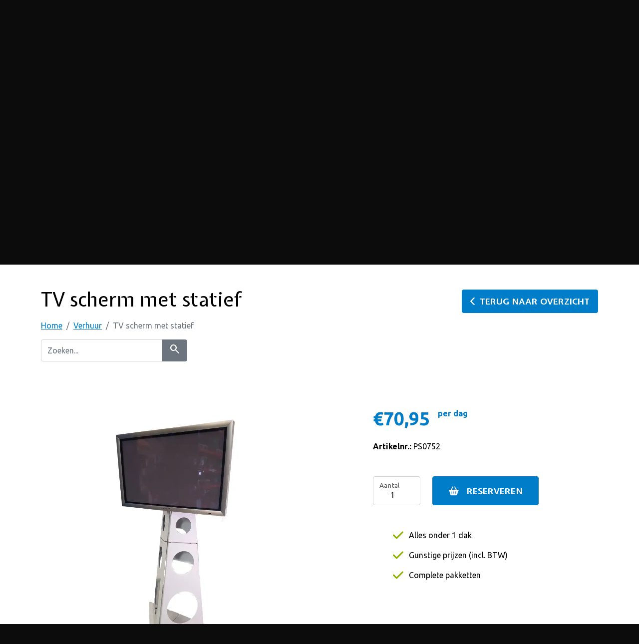

--- FILE ---
content_type: text/html; charset=UTF-8
request_url: https://www.party-alarm.nl/nl/verhuur/801-tv-scherm-met-statief
body_size: 5737
content:
<!DOCTYPE html>
	<html xmlns="http://www.w3.org/1999/xhtml" xml:lang="nl" lang="nl">

<head>
	<base href="https://www.party-alarm.nl" />
	<meta http-equiv="Content-Type" content="text/html; charset=utf-8" />
	<meta name="Author" content="Adan van Dijk; Downdijk" />
	<meta name="robots" content="index, follow" />
	<meta name="viewport" content="width=device-width, initial-scale=1.0" />
	<link rel="canonical" href="https://www.party-alarm.nl/verhuur/801-tv-scherm-met-statief" />

	
	
                    <title>Verhuur - Party Alarm Eindhoven - Outdoor activiteiten en feest verhuur</title>
                    <meta name="description" content="Party Alarm is specialist op gebied van verhuur artikelen / feest artikelen en outdoor activiteiten." />
                    <meta name="keywords" content="Party Alarm, Feest verhuur eindhoven, outdoor activiteiten, outdoor activiteiten eindhoven, activiteiten eindhoven, verhuur artikelen eindhoven, feest verhuur, verhuur eindhoven, outdoor eindhoven" />
                

	<meta name="google-site-verification" content="4HaWV5Yq6uOy4JTbnco_NKCsarQKus0PTNgBCxvT_4I" />

	<link rel="shortcut icon" type="image/x-icon" href="templates/default/images/favicon.ico" />
	<link rel="shortcut icon" type="image/png" href="templates/default/images/favicon.png" />

	<link href="vendors/bootstrap/scss/bootstrap.min.css" rel="preload" as="style" type="text/css" onload="this.rel='stylesheet'" />
	<link href="vendors/font-awesome/css/all.min.css" rel="preload" as="style" type="text/css" onload="this.rel='stylesheet'" />

	<link rel="preconnect" href="https://fonts.googleapis.com">
	<link rel="preconnect" href="https://fonts.gstatic.com" crossorigin>
	<link href="https://fonts.googleapis.com/css2?family=Expletus+Sans:ital,wght@0,400;0,600;0,700;1,400;1,600;1,700&family=Ubuntu:ital,wght@0,300;0,400;0,500;0,700;1,300;1,400;1,500;1,700&display=swap" rel="stylesheet">

	<link rel="stylesheet" href="https://fonts.googleapis.com/css2?family=Material+Symbols+Outlined:opsz,wght,FILL,GRAD@20..48,100..700,0..1,-50..200" />
	<link rel="stylesheet" href="https://fonts.googleapis.com/css2?family=Material+Symbols+Rounded:opsz,wght,FILL,GRAD@20..48,100..700,0..1,-50..200" />

	<link href="vendors/glightbox/css/glightbox.min.css" rel="preload" as="style" type="text/css" onload="this.rel='stylesheet'" />

	<link href="vendors/gijgo/css/gijgo.min.css" rel="stylesheet" type="text/css" />

	<link href="templates/default/css/styles.min.css?v=1768951688" rel="stylesheet" type="text/css" />

	<script src="vendors/jquery/jquery-3.1.1.min.js"></script>

	<script>
		const langPref = 'nl';
	</script>
</head>

<body class="verhuur com_producten verhuurTheme">
	<!-- <div class="choiceScreen">
		<div class="d-flex">
			<a href="javascript: void(0);" class="choiceButton activityCard" data-theme="activity">
				<div class="inner">
					<div class="frame">
						<picture>
							<source srcset="templates/default/images/home-outdoor-activiteiten.png" type="image/png">
							<img src="templates/default/images/home-outdoor-activiteiten.png" width="425" alt="Party Alarm Outdoor logo" />
						</picture>
						<h3>Activiteiten</h3>
						<button type="button" class="btn">Bekijken</button>
					</div>
				</div>
			</a>
			<a href="javascript: void(0);" class="choiceButton verhuurCard" data-theme="verhuur">
				<div class="inner">
					<div class="frame">
						<picture>
							<source srcset="templates/default/images/home-feest-verhuur.png" type="image/png">
							<img src="templates/default/images/home-feest-verhuur.png" width="425" alt="Party Alarm Outdoor logo" />
						</picture>
						<h3>Feestverhuur</h3>
						<button type="button" class="btn">Bekijken</button>
					</div>
				</div>
			</a>
		</div>
	</div> -->

	<div id="mainContainer">
		<div class="navbar navbar-default navbar-expand-lg" role="navigation" id="navbar">
			<div class="container">
				<div class="navbar-header">
					<div class="pos">
						<a href="javascript: void(0);" class="choiceScreenButton"><i class="material-symbols-rounded md-300">change_circle</i></a>
					</div>
					<a href="/" class="d-block d-lg-none logoLink">
						<picture>
							<source srcset="templates/default/images/verhuur-logo.webp" type="image/webp">
							<source srcset="templates/default/images/verhuur-logo.png" type="image/png">
							<img src="templates/default/images/verhuur-logo.png" width="282" alt="Party Alarm Eindhoven" class="logo" />
						</picture>
					</a>

					<button type="button" class="navbar-toggler" data-bs-toggle="collapse" aria-controls="navbar-ex1-collapse" data-bs-target=".navbar-ex1-collapse">
						<span class="navbar-toggler-icon"></span>
					</button>

					<div class="d-block d-lg-none">
						<div class="rightOptions">
							<div class="leftOptions">
								<div class="topExtras">
									
								</div>
							</div>
							<div class="winkelwagenOption">
								<div class="moduletable"><div class="d-flex iconNav">
	<a href="javascript: void(0);" class="openSearch" id="opensearch"><i class="material-symbols-outlined">search</i><span>Zoeken</span></a>

			<a href="/nl/winkelwagen" class="winkelwagenBtn">
			<div class="pos">
				<div class="round-sm badge rounded-pill"></div>
			</div>
			<i class="fas material-symbols-outlined md-300">shopping_cart</i>
		</a>
	</div></div>
							</div>
						</div>
					</div>

					<a href="/" class="d-none d-lg-block logoLink">
						<picture>
							<source srcset="templates/default/images/verhuur-logo.webp" type="image/webp" />
							<source srcset="templates/default/images/verhuur-logo.png" type="image/png" />
							<img src="templates/default/images/verhuur-logo.png" width="282" alt="Party Alarm Eindhoven" class="logo" />
						</picture>
					</a>
				</div>

				<div class="d-block d-lg-none w-100">
					<nav class="collapse navbar-collapse justify-content-end navbar-ex1-collapse">
						<div class="moduletable"><ul class="nav navbar-nav"><li class=" nav-item"><a href="/nl/" class="nav-link">Home</a></li><li class=" nav-item"><a href="https://www.kanoverhuureindhoven.nl/" class="nav-link" target="_blank">Kanovaren</a></li><li class=" dropdown"><a href="/nl/activiteiten" class="nav-link dropdown-toggle" data-bs-toggle="dropdown">Activiteiten <b class="caret"></b></a><ul class="dropdown-menu"><li class=" nav-item"><a href="/nl/activiteiten/arrangementen" class="dropdown-item nav-link">Arrangementen</a></li><li class=" nav-item"><a href="/nl/activiteiten/paintball" class="dropdown-item nav-link">Paintball</a></li><li class=" nav-item"><a href="/nl/activiteiten/lasergamen" class="dropdown-item nav-link">Lasergamen</a></li><li class=" nav-item"><a href="/nl/activiteiten/schietbaan" class="dropdown-item nav-link">Schietbaan</a></li><li class=" nav-item"><a href="/nl/activiteiten/voertuigen-rijden" class="dropdown-item nav-link">Voertuigen rijden</a></li><li class=" nav-item"><a href="/nl/activiteiten/speur-en-zoektochten" class="dropdown-item nav-link">Speur- en zoektochten</a></li><li class=" nav-item"><a href="/nl/activiteiten/oud-hollandse-spellen" class="dropdown-item nav-link">Oud hollandse spellen</a></li><li class=" nav-item"><a href="/nl/activiteiten/workshops" class="dropdown-item nav-link">Workshops</a></li><li class=" nav-item"><a href="/nl/activiteiten/overige" class="dropdown-item nav-link">Overige</a></li></ul></li><li class=" active nav-item"><a href="/nl/verhuur" class="nav-link">Verhuur</a></li><li class=" nav-item"><a href="/nl/faq" class="nav-link">FAQ</a></li><li class=" nav-item"><a href="/nl/vacatures" class="nav-link">Vacatures</a></li><li class=" nav-item"><a href="/nl/contact" class="nav-link">Contact</a></li></ul></div>
					</nav>
				</div>

				<div class="d-none d-lg-block">
					<div class="rightOptions">
						<div class="leftOptions">
							<div class="topExtras">
								
							</div>

							<nav class="collapse navbar-collapse justify-content-end navbar-ex1-collapse">
								<div class="moduletable"><ul class="nav navbar-nav"><li class=" nav-item"><a href="/nl/" class="nav-link">Home</a></li><li class=" nav-item"><a href="https://www.kanoverhuureindhoven.nl/" class="nav-link" target="_blank">Kanovaren</a></li><li class=" dropdown"><a href="/nl/activiteiten" class="nav-link dropdown-toggle" data-bs-toggle="dropdown">Activiteiten <b class="caret"></b></a><ul class="dropdown-menu"><li class=" nav-item"><a href="/nl/activiteiten/arrangementen" class="dropdown-item nav-link">Arrangementen</a></li><li class=" nav-item"><a href="/nl/activiteiten/paintball" class="dropdown-item nav-link">Paintball</a></li><li class=" nav-item"><a href="/nl/activiteiten/lasergamen" class="dropdown-item nav-link">Lasergamen</a></li><li class=" nav-item"><a href="/nl/activiteiten/schietbaan" class="dropdown-item nav-link">Schietbaan</a></li><li class=" nav-item"><a href="/nl/activiteiten/voertuigen-rijden" class="dropdown-item nav-link">Voertuigen rijden</a></li><li class=" nav-item"><a href="/nl/activiteiten/speur-en-zoektochten" class="dropdown-item nav-link">Speur- en zoektochten</a></li><li class=" nav-item"><a href="/nl/activiteiten/oud-hollandse-spellen" class="dropdown-item nav-link">Oud hollandse spellen</a></li><li class=" nav-item"><a href="/nl/activiteiten/workshops" class="dropdown-item nav-link">Workshops</a></li><li class=" nav-item"><a href="/nl/activiteiten/overige" class="dropdown-item nav-link">Overige</a></li></ul></li><li class=" active nav-item"><a href="/nl/verhuur" class="nav-link">Verhuur</a></li><li class=" nav-item"><a href="/nl/faq" class="nav-link">FAQ</a></li><li class=" nav-item"><a href="/nl/vacatures" class="nav-link">Vacatures</a></li><li class=" nav-item"><a href="/nl/contact" class="nav-link">Contact</a></li></ul></div>
							</nav>
						</div>
						<div class="winkelwagenOption">
							<div class="moduletable"><div class="d-flex iconNav">
	<a href="javascript: void(0);" class="openSearch" id="opensearch"><i class="material-symbols-outlined">search</i><span>Zoeken</span></a>

			<a href="/nl/winkelwagen" class="winkelwagenBtn">
			<div class="pos">
				<div class="round-sm badge rounded-pill"></div>
			</div>
			<i class="fas material-symbols-outlined md-300">shopping_cart</i>
		</a>
	</div></div>
						</div>
					</div>
				</div>
			</div>
		</div>
		<div class="searchwrapper d-none">
			<form action="/nl/zoeken" method="GET">
				<div class="input-group">
					<input type="text" name="search" id="search" placeholder="Zoeken..." class="form-control" />
					<button class="btn btn-secondary" type="submit">
						<i class="material-symbols-outlined">search</i>
					</button>
				</div>
			</form>
		</div>

					<header id="header">
				<div class="moduletable">	<div id="headSlider" class="carousel slide carousel-fade" data-bs-ride="carousel" data-bs-interval="5000" data-bs-pause="false">
		<div class="carousel-indicators">
							<button type="button" data-bs-target="#headSlider" data-bs-slide-to="0"  class="active" aria-current="true" aria-label="Slide 0"></button>
							<button type="button" data-bs-target="#headSlider" data-bs-slide-to="1"  aria-label="Slide 1"></button>
							<button type="button" data-bs-target="#headSlider" data-bs-slide-to="2"  aria-label="Slide 2"></button>
					</div>

		<div class="carousel-inner">
							<div class="carousel-item active">
					<picture>
													<source srcset="images/images/headers/verhuur/header3.webp" type="image/webp">
												<source srcset="images/images/headers/verhuur/header3.jpg" type="image/jpg">
						<img src="images/images/headers/verhuur/header3.jpg" class="d-block" alt="Header3.jpg" />
					</picture>
				</div>
							<div class="carousel-item">
					<picture>
													<source srcset="images/images/headers/verhuur/header2.webp" type="image/webp">
												<source srcset="images/images/headers/verhuur/header2.jpg" type="image/jpg">
						<img src="images/images/headers/verhuur/header2.jpg" class="d-block" alt="Header2.jpg" />
					</picture>
				</div>
							<div class="carousel-item">
					<picture>
													<source srcset="images/images/headers/verhuur/header.webp" type="image/webp">
												<source srcset="images/images/headers/verhuur/header.jpg" type="image/jpg">
						<img src="images/images/headers/verhuur/header.jpg" class="d-block" alt="Header.jpg" />
					</picture>
				</div>
					</div>
	</div>
</div>
			</header>
			</div>

	<main class="content">
		<script src='https://platform-api.sharethis.com/js/sharethis.js#property=6017aba4627bc500198ab49d&product=sop' async='async'></script>

<div class="container contentContainer">
	<div class="row">
		<div class="col-lg-8">
			<h1>TV scherm met statief</h1>

			<nav aria-label="breadcrumb">
				<ol class="breadcrumb">
					<li class="breadcrumb-item"><a href="/">Home</a></li>
					<li class="breadcrumb-item"><a href="/nl/verhuur">Verhuur</a></li>
					<li class="breadcrumb-item active" aria-current="page">TV scherm met statief</li>
				</ol>
			</nav>

			<div class="row">
				<div class="col-lg-5">
					<form action="/nl/zoeken" class="mb-5" method="GET">
						<div class="input-group">
							<input type="text" name="search" id="search" placeholder="Zoeken..." class="form-control" />
							<button class="btn btn-secondary" type="submit">
								<i class="material-symbols-outlined">search</i>
							</button>
						</div>
					</form>
				</div>
			</div>
		</div>

		<div class="col-lg-4 terugBtn">
			<a href="" class="btn btn-primary"><i class="fas fa-chevron-left me-2"></i>Terug naar overzicht</a>
		</div>
	</div>

	<div class="row productDetail">
		<div class="col-lg-6 mt-5">
			<div class="image mb-4">
													<a href="../public/images/images/producten/PS0752-TV-scherm-met-statief.jpg" class="zoom">
						<picture>
															<source srcset="../public/images/images/producten/webp/22033PS0752-TV-scherm-met-statief.webp" type="image/webp">
														<source srcset="../public/images/images/producten/.thumbs/22033PS0752-TV-scherm-met-statief.jpg" type="image/jpg">
							<img loading="lazy" src="../public/images/images/producten/.thumbs/22033PS0752-TV-scherm-met-statief.jpg" class="img-fluid" alt="TV scherm met statief">
						</picture>
					</a>
							</div>

			<div class="imageOverview">
								<div id="imageCarousel" class="carousel carousel-dark slide" data-bs-ride="carousel" data-bs-interval="false">
					<div class="carousel-inner">
											</div>
									</div>
			</div>

			<div class="d-none d-lg-block">
									<h3 class="border-bottom mt-5">Product omschrijving</h3>
					<p><strong><em>Haarscherpe Beelden Op Jouw Evenement met het TV Scherm op Statief van Party-Alarm in Eindhoven!</em></strong></p>

<p>Wil je indruk maken op jouw publiek tijdens conferenties, bijeenkomsten of presentaties? Ontdek het 42 inch TV scherm met statief van Party-Alarm! Dit scherm, gemonteerd op een stevig licht metalen statief, biedt heldere en haarscherpe beelden voor elke gelegenheid.</p>

<p>Het scherm is gemonteerd op een stevig, maar licht metalen statief dat eenvoudig op te zetten is en stabiliteit biedt voor een optimale kijkervaring.&nbsp;Bij de huur van het TV scherm met statief krijg je een handige flight case mee. Hierdoor is het scherm veilig op te bergen en gemakkelijk te vervoeren naar verschillende locaties.&nbsp;Met aansluitingen zoals Component 1, Component 2, DVI, SCART 1 en SCART 2 ben je verzekerd van compatibiliteit met diverse apparaten.</p>

<p>De verhuur is van het scherm met statief is exclusief aansluitingskabels. Deze kan je wel huren bij Party-Alarm.</p>							</div>
		</div>

		<div class="col-lg-5 offset-lg-1 mt-5">
			<div class="prijs mb-4">
									&euro;70,95<span>per dag</span>
							</div>

			<p>
				<strong>Artikelnr.:</strong> PS0752							</p>

			<form action="" method="post" class="mt-5" name="orderProd">

				<input type="hidden" name="prod_id" value="801" />

				<div class="row mt-3 align-items-stretch">
					<div class="col-lg-5 col-xl-3">
						<div class="form-floating text-center">
							<input type="number" name="amount" id="amount" class="form-control text-center" min="0" value="1" />
							<label for="amount" class="amount text-center">Aantal</label>
						</div>
					</div>

					<div class="col-lg-7 col-xl-6">
													<button type="submit" name="submit" class="btn btn-primary w-100 h-100"><i class="fas fa-shopping-basket"></i>Reserveren</button>
											</div>
				</div>
			</form>

			<div class="d-block d-lg-none">
				
				<h3 class="border-bottom mt-5">Product omschrijving</h3>
				<p><strong><em>Haarscherpe Beelden Op Jouw Evenement met het TV Scherm op Statief van Party-Alarm in Eindhoven!</em></strong></p>

<p>Wil je indruk maken op jouw publiek tijdens conferenties, bijeenkomsten of presentaties? Ontdek het 42 inch TV scherm met statief van Party-Alarm! Dit scherm, gemonteerd op een stevig licht metalen statief, biedt heldere en haarscherpe beelden voor elke gelegenheid.</p>

<p>Het scherm is gemonteerd op een stevig, maar licht metalen statief dat eenvoudig op te zetten is en stabiliteit biedt voor een optimale kijkervaring.&nbsp;Bij de huur van het TV scherm met statief krijg je een handige flight case mee. Hierdoor is het scherm veilig op te bergen en gemakkelijk te vervoeren naar verschillende locaties.&nbsp;Met aansluitingen zoals Component 1, Component 2, DVI, SCART 1 en SCART 2 ben je verzekerd van compatibiliteit met diverse apparaten.</p>

<p>De verhuur is van het scherm met statief is exclusief aansluitingskabels. Deze kan je wel huren bij Party-Alarm.</p>			</div>

			<div class="voordelen mt-5 d-none d-lg-block">
				<ul>
<li>Alles onder 1 dak</li>
<li>Gunstige prijzen (incl. BTW)</li>
<li>Complete pakketten</li>
</ul>			</div>

			
					</div>
	</div>

	<br />

	<div class="suggestionOverview mt-5">
		<h2 class="mb-5">Bekijk ook eens</h2>

		<div id="suggestieCarousel" class="carousel carousel-dark slide" data-bs-ride="carousel" data-bs-interval="3500">
						<div class="carousel-inner">
									<div class="carousel-item active" role="listbox">
						<div class="col-12 col-sm-6 col-xl-3 d-flex align-items-stretch mb-3">
							<a href="/nl/verhuur/112-aggregaat-benzine-5500-watt" class="card w-100">
								<div class="card-img d-flex aling-items-center justify-content-center">
																			<picture>
																						<source srcset="../public/images/images/producten/.thumbs/PS0261-aggregaat.jpg" type="image/jpg">
											<img loading="lazy" src="../public/images/images/producten/.thumbs/PS0261-aggregaat.jpg" class="img-fluid" alt="Aggregaat">
										</picture>
																	</div>
								<div class="card-body">
									<h3 class="text-center">Aggregaat</h3>
									<div class="row align-items-center">
										<div class="col-xxl-5">
											<div class="prijs">
												&euro; 84,50											</div>
										</div>

										<div class="col-xxl-7 productBtn">
											<button type="button" class="btn btn-primary"><i class="fas fa-chevron-right"></i>Bekijken</button>
										</div>
									</div>
								</div>
							</a>
						</div>
					</div>
									<div class="carousel-item" role="listbox">
						<div class="col-12 col-sm-6 col-xl-3 d-flex align-items-stretch mb-3">
							<a href="/nl/verhuur/1083-aggregraat-met-aanhanger-18kva" class="card w-100">
								<div class="card-img d-flex aling-items-center justify-content-center">
																			<picture>
																						<source srcset="../public/images/images/producten/.thumbs/aggregaat-huren-1.jpeg" type="image/jpeg">
											<img loading="lazy" src="../public/images/images/producten/.thumbs/aggregaat-huren-1.jpeg" class="img-fluid" alt="Aggregraat met aanhanger 18KVA">
										</picture>
																	</div>
								<div class="card-body">
									<h3 class="text-center">Aggregraat met aanhanger 18KVA</h3>
									<div class="row align-items-center">
										<div class="col-xxl-5">
											<div class="prijs">
												&euro; 249,95											</div>
										</div>

										<div class="col-xxl-7 productBtn">
											<button type="button" class="btn btn-primary"><i class="fas fa-chevron-right"></i>Bekijken</button>
										</div>
									</div>
								</div>
							</a>
						</div>
					</div>
									<div class="carousel-item" role="listbox">
						<div class="col-12 col-sm-6 col-xl-3 d-flex align-items-stretch mb-3">
							<a href="/nl/verhuur/116-kabelhaspel-10-meter" class="card w-100">
								<div class="card-img d-flex aling-items-center justify-content-center">
																			<picture>
																						<source srcset="../public/images/images/producten/.thumbs/PS0284-Kabelhaspel-10m.jpg" type="image/jpg">
											<img loading="lazy" src="../public/images/images/producten/.thumbs/PS0284-Kabelhaspel-10m.jpg" class="img-fluid" alt="Kabelhaspel 10 meter">
										</picture>
																	</div>
								<div class="card-body">
									<h3 class="text-center">Kabelhaspel 10 meter</h3>
									<div class="row align-items-center">
										<div class="col-xxl-5">
											<div class="prijs">
												&euro; 7,50											</div>
										</div>

										<div class="col-xxl-7 productBtn">
											<button type="button" class="btn btn-primary"><i class="fas fa-chevron-right"></i>Bekijken</button>
										</div>
									</div>
								</div>
							</a>
						</div>
					</div>
									<div class="carousel-item" role="listbox">
						<div class="col-12 col-sm-6 col-xl-3 d-flex align-items-stretch mb-3">
							<a href="/nl/verhuur/147-kabelhaspel-25-meter" class="card w-100">
								<div class="card-img d-flex aling-items-center justify-content-center">
																			<picture>
																						<source srcset="../public/images/images/producten/.thumbs/PS0285-kabelhaspel-3x2,5mm-40m-(2).jpg" type="image/jpg">
											<img loading="lazy" src="../public/images/images/producten/.thumbs/PS0285-kabelhaspel-3x2,5mm-40m-(2).jpg" class="img-fluid" alt="Kabelhaspel 25 meter">
										</picture>
																	</div>
								<div class="card-body">
									<h3 class="text-center">Kabelhaspel 25 meter</h3>
									<div class="row align-items-center">
										<div class="col-xxl-5">
											<div class="prijs">
												&euro; 12,50											</div>
										</div>

										<div class="col-xxl-7 productBtn">
											<button type="button" class="btn btn-primary"><i class="fas fa-chevron-right"></i>Bekijken</button>
										</div>
									</div>
								</div>
							</a>
						</div>
					</div>
									<div class="carousel-item" role="listbox">
						<div class="col-12 col-sm-6 col-xl-3 d-flex align-items-stretch mb-3">
							<a href="/nl/verhuur/117-kabelhaspel-40-meter" class="card w-100">
								<div class="card-img d-flex aling-items-center justify-content-center">
																			<picture>
																						<source srcset="../public/images/images/producten/.thumbs/PS0285-kabelhaspel-3x2,5mm-40m-(2).jpg" type="image/jpg">
											<img loading="lazy" src="../public/images/images/producten/.thumbs/PS0285-kabelhaspel-3x2,5mm-40m-(2).jpg" class="img-fluid" alt="Kabelhaspel 40 meter">
										</picture>
																	</div>
								<div class="card-body">
									<h3 class="text-center">Kabelhaspel 40 meter</h3>
									<div class="row align-items-center">
										<div class="col-xxl-5">
											<div class="prijs">
												&euro; 21,50											</div>
										</div>

										<div class="col-xxl-7 productBtn">
											<button type="button" class="btn btn-primary"><i class="fas fa-chevron-right"></i>Bekijken</button>
										</div>
									</div>
								</div>
							</a>
						</div>
					</div>
									<div class="carousel-item" role="listbox">
						<div class="col-12 col-sm-6 col-xl-3 d-flex align-items-stretch mb-3">
							<a href="/nl/verhuur/122-stroomverdeler-16a" class="card w-100">
								<div class="card-img d-flex aling-items-center justify-content-center">
																			<picture>
																						<source srcset="../public/images/images/producten/PS0330-Stroomverdeler-16A.jpg" type="image/jpg">
											<img loading="lazy" src="../public/images/images/producten/PS0330-Stroomverdeler-16A.jpg" class="img-fluid" alt="Stroomverdeler 16A">
										</picture>
																	</div>
								<div class="card-body">
									<h3 class="text-center">Stroomverdeler 16A</h3>
									<div class="row align-items-center">
										<div class="col-xxl-5">
											<div class="prijs">
												&euro; 24,95											</div>
										</div>

										<div class="col-xxl-7 productBtn">
											<button type="button" class="btn btn-primary"><i class="fas fa-chevron-right"></i>Bekijken</button>
										</div>
									</div>
								</div>
							</a>
						</div>
					</div>
									<div class="carousel-item" role="listbox">
						<div class="col-12 col-sm-6 col-xl-3 d-flex align-items-stretch mb-3">
							<a href="/nl/verhuur/123-stroomverdeler-32a" class="card w-100">
								<div class="card-img d-flex aling-items-center justify-content-center">
																			<picture>
																						<source srcset="../public/images/images/producten/PS0331-Stroomverdeler-32A.jpg" type="image/jpg">
											<img loading="lazy" src="../public/images/images/producten/PS0331-Stroomverdeler-32A.jpg" class="img-fluid" alt="Stroomverdeler 32A">
										</picture>
																	</div>
								<div class="card-body">
									<h3 class="text-center">Stroomverdeler 32A</h3>
									<div class="row align-items-center">
										<div class="col-xxl-5">
											<div class="prijs">
												&euro; 35,95											</div>
										</div>

										<div class="col-xxl-7 productBtn">
											<button type="button" class="btn btn-primary"><i class="fas fa-chevron-right"></i>Bekijken</button>
										</div>
									</div>
								</div>
							</a>
						</div>
					</div>
									<div class="carousel-item" role="listbox">
						<div class="col-12 col-sm-6 col-xl-3 d-flex align-items-stretch mb-3">
							<a href="/nl/verhuur/114-verdeelblok-3x2-5-9-meter" class="card w-100">
								<div class="card-img d-flex aling-items-center justify-content-center">
																			<picture>
																						<source srcset="../public/images/images/producten/.thumbs/PS0281-Verdeelblok-3x2,5-mm-9m.jpg" type="image/jpg">
											<img loading="lazy" src="../public/images/images/producten/.thumbs/PS0281-Verdeelblok-3x2,5-mm-9m.jpg" class="img-fluid" alt="Verdeelblok 3x2,5  9 meter">
										</picture>
																	</div>
								<div class="card-body">
									<h3 class="text-center">Verdeelblok 3x2,5  9 meter</h3>
									<div class="row align-items-center">
										<div class="col-xxl-5">
											<div class="prijs">
												&euro; 4,95											</div>
										</div>

										<div class="col-xxl-7 productBtn">
											<button type="button" class="btn btn-primary"><i class="fas fa-chevron-right"></i>Bekijken</button>
										</div>
									</div>
								</div>
							</a>
						</div>
					</div>
							</div>
							<button class="carousel-control-prev" type="button" data-bs-target="#suggestieCarousel" data-bs-slide="prev">
					<span class="carousel-control-prev-icon" aria-hidden="true"></span>
					<span class="visually-hidden">Previous</span>
				</button>
				<button class="carousel-control-next" type="button" data-bs-target="#suggestieCarousel" data-bs-slide="next">
					<span class="carousel-control-next-icon" aria-hidden="true"></span>
					<span class="visually-hidden">Next</span>
				</button>
					</div>
	</div>
</div>

<script>
	$(window).on('load', function() {
		$('html, body').animate({
			scrollTop: ($('.contentContainer').offset().top - 50)
		}, 1000);
	});
</script>
	</main>

	<div>
		<footer id="footer">
			<div class="container">
				<div class="moduletable"><div class="stempel"></div>

<div class="row">
	<div class="col-md-4 col-lg-3 contactgeg text-center d-flex align-items-center justify-content-center">
		<div class="wrap">
			<picture>
				<source srcset="/templates/default/images/verhuur-logo.webp" type="image/webp">
				<source srcset="/templates/default/images/verhuur-logo.png" type="image/png">
				<img src="/templates/default/images/verhuur-logo.png" alt="Party Alarm Eindhoven" class="logo" />
			</picture>

			
						<p>
				<strong>Tel:</strong> +31 (0)40 8434646<br />
								<script>
					document.write("<a href=\"mail" + "to:" + new Array("info", "party-alarm.nl").join("@") + "\">" + "info@party-alarm.nl" + "</" + "a>");
				</script>
			</p>

			<nav class="socials">
									<a href="https://www.facebook.com/PartyAlarmEindhoven" target="_blank">
						<div class="rounded-circle"><i class="fab fa-facebook-f"></i></div>
					</a>
													<a href="https://www.instagram.com/partyalarmeindhoven/" target="_blank">
						<div class="rounded-circle"><i class="fab fa-instagram"></i></div>
					</a>
																					<a href="https://www.youtube.com/channel/UCLA4GjUNgX_II4MkdaLr8VQ" target="_blank">
						<div class="rounded-circle"><i class="fab fa-youtube"></i></div>
					</a>
											</nav>
		</div>
	</div>

	<nav class="col-md-4 col-lg-3">
		<h2>Categorieën<i class="fa fa-plus d-block d-md-none"></i></h2>

		<ul class="nav flex-column">
							<li class="nav-item"><a href="/nl/verhuur/licht" class="nav-link"><i class="fa fa-chevron-right"></i>&nbsp;&nbsp;Licht</a></li>
							<li class="nav-item"><a href="/nl/verhuur/spelkussens" class="nav-link"><i class="fa fa-chevron-right"></i>&nbsp;&nbsp;Spelkussens</a></li>
							<li class="nav-item"><a href="/nl/verhuur/oud-hollandse-spellen" class="nav-link"><i class="fa fa-chevron-right"></i>&nbsp;&nbsp;Oud hollandse spellen</a></li>
							<li class="nav-item"><a href="/nl/verhuur/drank-pakketten" class="nav-link"><i class="fa fa-chevron-right"></i>&nbsp;&nbsp;Drank pakketten</a></li>
							<li class="nav-item"><a href="/nl/verhuur/beeldschermen" class="nav-link"><i class="fa fa-chevron-right"></i>&nbsp;&nbsp;Beeldschermen</a></li>
							<li class="nav-item"><a href="/nl/verhuur/suikerspinmachines" class="nav-link"><i class="fa fa-chevron-right"></i>&nbsp;&nbsp;Suikerspinmachines</a></li>
					</ul>
	</nav>

	<nav class="col-md-4 col-lg-3">
		<h2>Klantenservice<i class="fa fa-plus d-block d-md-none"></i></h2>

		<ul class="nav flex-column">
							<li class="nav-item"><a href="/nl/faq" class="nav-link"><i class="fa fa-chevron-right"></i>&nbsp;&nbsp;Veelgestelde vragen</a></li>
							<li class="nav-item"><a href="/nl/winkelwagen" class="nav-link"><i class="fa fa-chevron-right"></i>&nbsp;&nbsp;Winkelwagen</a></li>
							<li class="nav-item"><a href="/nl/contact" class="nav-link"><i class="fa fa-chevron-right"></i>&nbsp;&nbsp;Contact</a></li>
					</ul>
	</nav>

	<div class="col-md-4 d-flex d-md-none d-lg-flex align-items-center justify-content-center col-lg-3">
		<div class="onderdeelVanFooter">
			<p>Party Alarm Eindhoven<br />is onderdeel van</p>
			<a href="https://www.wijvierenfeestbv.nl" target="_blank">
				<img src="/templates/default/images/wijvierenfeest-logo.svg" alt="Wij Vieren Feest BV" class="WVFlogo" />
			</a>
		</div>
	</div>
</div>

<div class="row warningText">
	<div class="col-lg-12 col-xxl-8 col-xxxl-6 mx-auto">
		<p>Bij bepaalde activiteiten of reserveringen kunnen we een borg vragen. De hoogte van de borg is afhankelijk van de aard van de reservering. Het niet (tijdig) betalen van de borg geeft geen recht op kosteloze annulering.</p>
	</div>
</div></div>
			</div>
		</footer>

		<footer id="footerBottom">
			<div class="container">
				<div class="moduletable"><div class="float-start d-none d-lg-block">
	Copyright &copy; 2026 Party Alarm Eindhoven&nbsp;&nbsp;-&nbsp;&nbsp;
			<a href="/images/files/algemenevoorwaarden.pdf">Algemene voorwaarden</a>&nbsp;|&nbsp;
		<a href="/nl/algemene-informatie/privacy-statement">Privacy Statement</a>
	</div>
<div class="float-end d-none d-lg-block">
	Powered &amp; WDS Core by <a href="" onclick="window.open('https://www.webdevspecialist.com', 'newWindow');return false;"" target="_blank"><span style="color: #95c11f">Web</span><span style="color: #009fe3">Dev</span><span style="color: #f9b411">Specialist</span></a>
</div>

<div class="d-block d-lg-none text-center">
	Copyright &copy; 2026 Party Alarm Eindhoven<br />
			<a href="/images/files/algemenevoorwaarden.pdf">Algemene voorwaarden</a><br />
		<a href="/nl/algemene-informatie/privacy-statement">Privacy Statement</a><br />
		Powered &amp; WDS Core by <a href="" onclick="window.open('https://www.webdevspecialist.com', 'newWindow');return false;"" target="_blank"><span style="color: #95c11f">Web</span><span style="color: #009fe3">Dev</span><span style="color: #f9b411">Specialist</span></a>
</div></div>
			</div>
		</footer>
	</div>

	<script src="vendors/bootstrap/js/bootstrap.bundle.min.js"></script>

	<script src="vendors/glightbox/js/glightbox.min.js"></script>

	<script src="vendors/modernizr/modernizr-custom.js"></script>

	<script type="text/javascript" src="vendors/gijgo/js/gijgo.min.js"></script>
	<script src="vendors/gijgo/js/messages/messages.nl.js" type="text/javascript"></script>

	<script src="templates/default/scripts/main.min.js"></script>
	<script src="templates/default/scripts/scripts.min.js?v=1768951688"></script>
	<script src="templates/default/scripts/party-alarm.min.js?v=1768951688"></script>

	<!-- Global site tag (gtag.js) - Google Analytics -->
	<script async src="https://www.googletagmanager.com/gtag/js?id=G-9RGB710R0Y"></script>
	<script>
		window.dataLayer = window.dataLayer || [];

		function gtag() {
			dataLayer.push(arguments);
		}
		gtag('js', new Date());

		gtag('config', 'G-9RGB710R0Y', {
			'anonymize_ip': true
		});
	</script>
</body>

	</html>

--- FILE ---
content_type: text/css
request_url: https://www.party-alarm.nl/vendors/gijgo/css/gijgo.min.css
body_size: 7703
content:
.gj-button{background-color:#f5f5f5;border:1px solid #ddd;color:#000;border-radius:3px;padding:6px 10px;cursor:pointer}.gj-unselectable{-webkit-touch-callout:none;-webkit-user-select:none;-khtml-user-select:none;-moz-user-select:none;-ms-user-select:none;user-select:none}.gj-row{display:-webkit-box;display:-ms-flexbox;display:flex;-ms-flex-wrap:wrap;flex-wrap:wrap}.gj-margin-left-5{margin-left:5px}.gj-margin-left-10{margin-left:10px}.gj-width-full{width:100%}.gj-cursor-pointer{cursor:pointer}.gj-text-align-center{text-align:center}.gj-font-size-16{font-size:16px}.gj-hidden{display:none}.gj-button-md{background:0 0;border:none;border-radius:2px;color:rgba(0,0,0,.87);position:relative;height:36px;margin:0;min-width:64px;padding:0 16px;display:inline-block;font-family:Roboto,Helvetica,Arial,sans-serif;font-size:1rem;font-weight:500;text-transform:uppercase;letter-spacing:0;overflow:hidden;will-change:box-shadow;transition:box-shadow .2s cubic-bezier(.4,0,1,1),background-color .2s cubic-bezier(.4,0,.2,1),color .2s cubic-bezier(.4,0,.2,1);outline:0;cursor:pointer;text-decoration:none;text-align:center;line-height:36px;vertical-align:middle;overflow:hidden;-webkit-user-select:none;-moz-user-select:none;-ms-user-select:none;user-select:none}.gj-button-md:hover{background-color:rgba(158,158,158,.2)}.gj-button-md:disabled{color:rgba(0,0,0,.26);background:0 0}.gj-button-md .gj-icon,.gj-button-md .material-icons{vertical-align:middle}.gj-button-md.gj-button-md-icon{width:24px;height:31px;min-width:24px;padding:0;display:table}.gj-button-md.gj-button-md-icon .gj-icon,.gj-button-md.gj-button-md-icon .material-icons{display:table-cell;margin-right:0;width:24px;height:24px}.gj-button-md.active{background-color:rgba(158,158,158,.4)}.gj-button-md-group{position:relative;display:inline-block;vertical-align:middle}.gj-textbox-md{border:none;border-bottom:1px solid rgba(0,0,0,.42);display:block;font-family:Helvetica,Arial,sans-serif;font-size:16px;line-height:16px;padding:4px 0;margin:0;width:100%;background:0 0;text-align:left;color:rgba(0,0,0,.87)}.gj-textbox-md:active,.gj-textbox-md:focus{border-bottom:2px solid rgba(0,0,0,.42);outline:0}.gj-textbox-md::placeholder{color:#8e8e8e}.gj-textbox-md:-ms-input-placeholder{color:#8e8e8e}.gj-textbox-md::-ms-input-placeholder{color:#8e8e8e}.gj-md-spacer-24{min-width:24px;width:24px;display:inline-block}.gj-md-spacer-32{min-width:32px;width:32px;display:inline-block}.gj-modal{position:fixed;top:0;right:0;bottom:0;left:0;z-index:1203;display:none;overflow:hidden;-webkit-overflow-scrolling:touch;outline:0;background-color:rgba(0,0,0,.54118);transition:.2s ease opacity;will-change:opacity}ul.gj-list li [data-role=wrapper]{display:table;width:100%}ul.gj-list li [data-role=checkbox]{display:table-cell;vertical-align:middle;text-align:center}ul.gj-list li [data-role=image]{display:table-cell;vertical-align:middle;text-align:center}ul.gj-list li [data-role=display]{display:table-cell;vertical-align:middle;cursor:pointer}ul.gj-list li [data-role=display]:empty:before{content:"\200b"}ul.gj-list-bootstrap{padding-left:0;margin-bottom:0}ul.gj-list-bootstrap li{padding:0}ul.gj-list-bootstrap li [data-role=wrapper]{padding:0 10px}ul.gj-list-bootstrap li [data-role=checkbox]{width:24px;padding:3px}ul.gj-list-bootstrap li [data-role=image]{width:24px;height:24px}ul.gj-list-bootstrap li [data-role=display]{padding:8px 0 8px 4px}.list-group-item.active ul li,.list-group-item.active:focus ul li,.list-group-item.active:hover ul li{text-shadow:none;color:initial}ul.gj-list-md{padding:0;list-style:none;list-style-type:none;line-height:24px;letter-spacing:0;color:#616161}ul.gj-list-md li{display:list-item;list-style-type:none;padding:0;min-height:unset;box-sizing:border-box;align-items:center;cursor:default;overflow:hidden;font-family:Roboto,Helvetica,Arial,sans-serif;font-size:16px;font-weight:400;letter-spacing:.04em;line-height:1;-webkit-flex-direction:row;-ms-flex-direction:row;flex-direction:row;-webkit-flex-wrap:nowrap;-ms-flex-wrap:nowrap;flex-wrap:nowrap}ul.gj-list-md li [data-role=checkbox]{height:24px;width:24px}ul.gj-list-md li [data-role=image]{height:24px;width:24px}ul.gj-list-md li [data-role=display]{padding:8px 0 8px 5px;order:0;flex-grow:2;text-decoration:none;box-sizing:border-box;align-items:center;text-align:left;color:rgba(0,0,0,.87)}ul.gj-list-md li.disabled>[data-role=wrapper]>[data-role=display]{color:#9e9e9e}.gj-list-md-active{background:#e0e0e0;color:#3f51b5}.gj-picker{position:absolute;z-index:1203;background-color:#fff}.gj-picker .selected{color:#fff}.gj-picker-md{font-family:Roboto,Helvetica,Arial,sans-serif;font-size:16px;font-weight:400;letter-spacing:.04em;line-height:1;color:rgba(0,0,0,.87);border:1px solid #e0e0e0}.gj-modal .gj-picker-md{border:0}.gj-picker-md [role=header]{color:rgba(255,255,255,.54);display:flex;background:#2196f3;align-items:baseline;user-select:none;justify-content:center}.gj-picker-md [role=footer]{float:right;padding:10px}.gj-picker-md [role=footer] button.gj-button-md{color:#2196f3;font-weight:700;font-size:13px}.gj-picker-bootstrap{border-radius:4px;border:1px solid #e0e0e0}.gj-picker-bootstrap .selected{color:#888}.gj-picker-bootstrap [role=header]{background:#eee;color:#aaa}@font-face{font-family:gijgo-material;src:url(../fonts/gijgo-material.eot?235541);src:url(../fonts/gijgo-material.eot?235541#iefix) format('embedded-opentype'),url(../fonts/gijgo-material.ttf?235541) format('truetype'),url(../fonts/gijgo-material.woff?235541) format('woff'),url(../fonts/gijgo-material.svg?235541#gijgo-material) format('svg');font-weight:400;font-style:normal}.gj-icon{font-family:gijgo-material!important;font-size:24px;speak:none;font-style:normal;font-weight:400;font-variant:normal;text-transform:none;line-height:1;letter-spacing:0;-webkit-font-feature-settings:"liga";-moz-font-feature-settings:"liga=1";-moz-font-feature-settings:"liga";-ms-font-feature-settings:"liga" 1;font-feature-settings:"liga";-webkit-font-variant-ligatures:discretionary-ligatures;font-variant-ligatures:discretionary-ligatures;-webkit-font-smoothing:antialiased;-moz-osx-font-smoothing:grayscale}.gj-icon.undo:before{content:"\e900"}.gj-icon.vertical-align-top:before{content:"\e901"}.gj-icon.vertical-align-center:before{content:"\e902"}.gj-icon.vertical-align-bottom:before{content:"\e903"}.gj-icon.arrow-dropup:before{content:"\e904"}.gj-icon.clock:before{content:"\e905"}.gj-icon.refresh:before{content:"\e906"}.gj-icon.last-page:before{content:"\e907"}.gj-icon.first-page:before{content:"\e908"}.gj-icon.cancel:before{content:"\e909"}.gj-icon.clear:before{content:"\e90a"}.gj-icon.check-circle:before{content:"\e90b"}.gj-icon.delete:before{content:"\e90c"}.gj-icon.arrow-upward:before{content:"\e90d"}.gj-icon.arrow-forward:before{content:"\e90e"}.gj-icon.arrow-downward:before{content:"\e90f"}.gj-icon.arrow-back:before{content:"\e910"}.gj-icon.list-numbered:before{content:"\e911"}.gj-icon.list-bulleted:before{content:"\e912"}.gj-icon.indent-increase:before{content:"\e913"}.gj-icon.indent-decrease:before{content:"\e914"}.gj-icon.redo:before{content:"\e915"}.gj-icon.align-right:before{content:"\e916"}.gj-icon.align-left:before{content:"\e917"}.gj-icon.align-justify:before{content:"\e918"}.gj-icon.align-center:before{content:"\e919"}.gj-icon.strikethrough:before{content:"\e91a"}.gj-icon.italic:before{content:"\e91b"}.gj-icon.underlined:before{content:"\e91c"}.gj-icon.bold:before{content:"\e91d"}.gj-icon.arrow-dropdown:before{content:"\e91e"}.gj-icon.done:before{content:"\e91f"}.gj-icon.pencil:before{content:"\e920"}.gj-icon.minus:before{content:"\e921"}.gj-icon.plus:before{content:"\e922"}.gj-icon.chevron-up:before{content:"\e923"}.gj-icon.chevron-right:before{content:"\e924"}.gj-icon.chevron-down:before{content:"\e925"}.gj-icon.chevron-left:before{content:"\e926"}.gj-icon.event:before{content:"\e927"}.gj-draggable{cursor:move}.gj-resizable-handle{position:absolute;font-size:.1px;display:block;-ms-touch-action:none;touch-action:none;z-index:1203}.gj-resizable-n{cursor:n-resize;height:7px;width:100%;top:-5px;left:0}.gj-resizable-e{cursor:e-resize;width:7px;right:-5px;top:0;height:100%}.gj-resizable-s{cursor:s-resize;height:7px;width:100%;bottom:-5px;left:0}.gj-resizable-w{cursor:w-resize;width:7px;left:-5px;top:0;height:100%}.gj-resizable-se{cursor:se-resize;width:12px;height:12px;right:1px;bottom:1px}.gj-resizable-sw{cursor:sw-resize;width:9px;height:9px;left:-5px;bottom:-5px}.gj-resizable-nw{cursor:nw-resize;width:9px;height:9px;left:-5px;top:-5px}.gj-resizable-ne{cursor:ne-resize;width:9px;height:9px;right:-5px;top:-5px}.gj-dialog-footer{position:absolute;bottom:0;width:100%;margin-top:0}.gj-dialog-scrollable [data-role=body]{overflow-x:hidden;overflow-y:scroll}.gj-dialog-bootstrap{overflow:hidden;z-index:1202}.gj-dialog-bootstrap [data-role=title]{display:inline}.gj-dialog-bootstrap [data-role=close]{line-height:1.42857143}.gj-dialog-bootstrap4{overflow:hidden;z-index:1202}.gj-dialog-bootstrap4 [data-role=title]{display:inline}.gj-dialog-bootstrap4 [data-role=close]{line-height:1.5}.gj-dialog-bootstrap5{overflow:hidden;z-index:1202}.gj-dialog-bootstrap5 [data-role=title]{display:inline}.gj-dialog-bootstrap5 [data-role=close]{line-height:1.5}.gj-dialog-md{background-color:#fff;overflow:hidden;border:none;box-shadow:0 11px 15px -7px rgba(0,0,0,.2),0 24px 38px 3px rgba(0,0,0,.14),0 9px 46px 8px rgba(0,0,0,.12);box-sizing:border-box;position:relative;display:-webkit-box;display:-webkit-flex;display:-ms-flexbox;display:flex;-webkit-box-orient:vertical;-webkit-box-direction:normal;-webkit-flex-direction:column;-ms-flex-direction:column;flex-direction:column;-webkit-background-clip:padding-box;background-clip:padding-box;outline:0;z-index:1202}.gj-dialog-md-header{padding:24px 24px 0 24px;font-family:Roboto,Helvetica,Arial,sans-serif}.gj-dialog-md-title{margin:0;font-weight:400;display:inline;line-height:28px;font-size:20px}.gj-dialog-md-close{-webkit-appearance:none;padding:0;cursor:pointer;background:0 0;border:0;float:right;line-height:28px;font-size:28px}.gj-dialog-md-body{padding:20px 24px 24px 24px;color:rgba(0,0,0,.54);font-family:Helvetica,Arial,sans-serif;font-size:14px;font-weight:400;line-height:20px}.gj-dialog-md-footer{padding:8px 8px 8px 24px;display:-webkit-flex;display:-ms-flexbox;display:flex;-webkit-flex-direction:row-reverse;-ms-flex-direction:row-reverse;flex-direction:row-reverse;-webkit-flex-wrap:wrap;-ms-flex-wrap:wrap;flex-wrap:wrap;box-sizing:border-box}.gj-dialog-md-footer>:first-child{margin-right:0}.gj-dialog-md-footer>*{margin-right:8px;height:36px}DIV.gj-grid-wrapper{margin:auto;position:relative;clear:both;z-index:1}TABLE.gj-grid{margin:auto;border-collapse:collapse;width:100%;table-layout:fixed}TABLE.gj-grid THEAD TH [data-role=selectAll]{margin:auto}TABLE.gj-grid THEAD TH [data-role=title]{display:inline-block}TABLE.gj-grid THEAD TH [data-role=sorticon]{display:inline-block}TABLE.gj-grid THEAD TH{overflow:hidden;text-overflow:ellipsis}TABLE.gj-grid.autogrow-header-row THEAD TH{overflow:auto;text-overflow:initial;white-space:pre-wrap;-ms-word-break:break-word;word-break:break-word}TABLE.gj-grid>tbody>tr>td{overflow:hidden;position:relative}table.gj-grid tbody div[data-role=display]{vertical-align:middle;text-indent:0;white-space:pre-wrap;-ms-word-break:break-word;word-break:break-word}table.gj-grid.fixed-body-rows tbody div[data-role=display]{overflow:hidden;text-overflow:ellipsis;white-space:nowrap;-ms-word-break:initial;word-break:initial}table.gj-grid tfoot DIV[data-role=display]{vertical-align:middle;text-indent:0;display:flex}TABLE.gj-grid .fa{padding:2px}TABLE.gj-grid>tbody>tr>td>div{padding:2px;overflow:hidden}DIV.gj-grid-wrapper DIV.gj-grid-loading-cover{background:#bbb;opacity:.5;position:absolute;vertical-align:middle}DIV.gj-grid-wrapper DIV.gj-grid-loading-text{position:absolute;font-weight:700}table.gj-grid-bootstrap thead th{background-color:#f5f5f5;vertical-align:middle}table.gj-grid-bootstrap thead th [data-role=sorticon]{margin-left:5px}table.gj-grid-bootstrap thead th [data-role=sorticon] i.gj-icon,table.gj-grid-bootstrap thead th [data-role=sorticon] i.material-icons{position:absolute;font-size:20px;top:15px}table.gj-grid-bootstrap tbody tr td div[data-role=display]{padding:0}.gj-grid-bootstrap-4 .gj-checkbox-bootstrap{display:inline-block;padding-top:2px}.gj-grid-bootstrap-4 tbody tr.active{background-color:rgba(0,0,0,.075)}.gj-grid-bootstrap-5 .gj-checkbox-bootstrap{display:inline-block;padding-top:2px}.gj-grid-bootstrap-5 tbody tr.active{background-color:rgba(0,0,0,.075)}.gj-grid-md{position:relative;border:1px solid #e0e0e0;border-collapse:collapse;white-space:nowrap;font-size:13px;font-family:Roboto,Helvetica,Arial,sans-serif;background-color:#fff}.gj-grid-md td:first-of-type,.gj-grid-md th:first-of-type{padding-left:24px}.gj-grid-md th{position:relative;vertical-align:bottom;font-weight:700;line-height:31px;letter-spacing:0;height:56px;font-size:12px;color:rgba(0,0,0,.54);padding-bottom:8px;box-sizing:border-box;padding:12px 18px;text-align:right}.gj-grid-md td{position:relative;height:48px;border-top:1px solid #e0e0e0;border-bottom:1px solid #e0e0e0;padding:12px 18px;box-sizing:border-box;text-align:left;color:rgba(0,0,0,.87)}.gj-grid-md tbody tr{position:relative;height:48px;transition-duration:.28s;transition-timing-function:cubic-bezier(.4,0,.2,1);transition-property:background-color}.gj-grid-md tbody tr:hover{background-color:#eee}.gj-grid-md tbody tr.gj-grid-md-select{background-color:#f5f5f5}table.gj-grid-md thead th [data-role=sorticon]{margin-left:5px}table.gj-grid-md thead th [data-role=sorticon] i.gj-icon,table.gj-grid-md thead th [data-role=sorticon] i.material-icons{position:absolute;font-size:16px;top:19px}table.gj-grid-md thead th.gj-grid-select-all{padding-bottom:3px}@media only all{td.display-1120,td.display-320,td.display-480,td.display-640,td.display-800,td.display-960,th.display-1120,th.display-320,th.display-480,th.display-640,th.display-800,th.display-960{display:none}}@media screen and (min-width:20em){TABLE.gj-grid-bootstrap td.display-320,TABLE.gj-grid-bootstrap th.display-320{display:table-cell}}@media screen and (min-width:30em){TABLE.gj-grid-bootstrap td.display-480,TABLE.gj-grid-bootstrap th.display-480{display:table-cell}}@media screen and (min-width:40em){TABLE.gj-grid-bootstrap td.display-640,TABLE.gj-grid-bootstrap th.display-640{display:table-cell}}@media screen and (min-width:50em){TABLE.gj-grid-bootstrap td.display-800,TABLE.gj-grid-bootstrap th.display-800{display:table-cell}}@media screen and (min-width:60em){TABLE.gj-grid-bootstrap td.display-960,TABLE.gj-grid-bootstrap th.display-960{display:table-cell}}@media screen and (min-width:70em){TABLE.gj-grid-bootstrap td.display-1120,TABLE.gj-grid-bootstrap th.display-1120{display:table-cell}}.gj-grid-md tfoot tr th{padding-right:14px}.gj-grid-md tfoot tr[data-role=pager] .gj-grid-mdl-pager-label{padding-left:5px;padding-right:5px}.gj-grid-md tfoot tr[data-role=pager] .gj-dropdown-md{margin-left:12px}.gj-grid-md tfoot tr[data-role=pager] .gj-dropdown-md [role=presenter]{font-size:12px;font-weight:700;color:rgba(0,0,0,.54)}.gj-grid-md tfoot tr[data-role=pager] .gj-dropdown-md [role=presenter] [role=display]{text-align:right}.gj-grid-md tfoot tr[data-role=pager] .gj-grid-md-limit-select{margin-left:10px;font-size:12px;font-weight:700;color:rgba(0,0,0,.54)}.gj-grid-bootstrap tfoot tr[data-role=pager] th{line-height:30px;background-color:#f5f5f5}.gj-grid-bootstrap tfoot tr[data-role=pager] th>div>div{margin-right:5px}.gj-grid-bootstrap tfoot tr[data-role=pager] th>div>button{margin-right:5px}.gj-grid-bootstrap-4 tfoot tr[data-role=pager] th>div button{height:34px}.gj-grid-bootstrap-4 tfoot tr[data-role=pager] th div .gj-dropdown-bootstrap-4 .gj-dropdown-expander-mi .gj-icon{top:5px}.gj-grid-bootstrap-5 tfoot tr[data-role=pager] th>div button{height:34px}.gj-grid-bootstrap-5 tfoot tr[data-role=pager] th div .gj-dropdown-bootstrap-5 .gj-dropdown-expander-mi .gj-icon{top:5px}.gj-grid-bootstrap-3 tfoot tr[data-role=pager] th>div>input{margin-right:5px;width:40px;text-align:right;display:inline-block;font-weight:700}.gj-grid-bootstrap-4 tfoot tr[data-role=pager] th>div>div.input-group{width:40px}.gj-grid-bootstrap-4 tfoot tr[data-role=pager] th>div>div.input-group input{text-align:right;font-weight:700;height:34px;padding-top:2px;padding-bottom:6px}.gj-grid-bootstrap-5 tfoot tr[data-role=pager] th>div>div.input-group{width:40px}.gj-grid-bootstrap-5 tfoot tr[data-role=pager] th>div>div.input-group input{text-align:right;font-weight:700;height:34px;padding-top:2px;padding-bottom:6px}.gj-grid-bootstrap tfoot tr[data-role=pager] th>div>select{display:inline-block;margin-right:5px;width:60px}.gj-grid-bootstrap tfoot tr[data-role=pager] th .gj-dropdown-bootstrap .gj-list-bootstrap [data-role=display]{line-height:14px}.gj-grid-bootstrap tfoot tr[data-role=pager] th .gj-dropdown-bootstrap [role=presenter] [role=display]{font-weight:700}.gj-grid-bootstrap tfoot tr[data-role=pager] th .gj-dropdown-bootstrap-3 [role=presenter]{padding:2px 8px}.gj-grid-bootstrap tfoot tr[data-role=pager] th .gj-dropdown-bootstrap-4 [role=presenter]{padding:1px 8px}.gj-grid-bootstrap tfoot tr[data-role=pager] th .gj-dropdown-bootstrap-5 [role=presenter]{padding:1px 8px}.gj-grid thead tr th div.gj-grid-column-resizer-wrapper{position:relative;width:100%;height:0;top:0;left:0;padding:0}span.gj-grid-column-resizer{position:absolute;right:0;width:10px;top:-100px;height:300px;z-index:1203;cursor:e-resize}.gj-grid-resize-cursor{cursor:e-resize}.gj-grid-md tbody tr.gj-grid-top-border td{border-top:2px solid #777}.gj-grid-md tbody tr.gj-grid-bottom-border td{border-bottom:2px solid #777}.gj-grid-bootstrap tbody tr.gj-grid-top-border td{border-top:2px solid #777}.gj-grid-bootstrap tbody tr.gj-grid-bottom-border td{border-bottom:2px solid #777}.gj-grid-md tbody tr td.gj-grid-left-border,.gj-grid-md thead tr th.gj-grid-left-border{border-left:3px solid #777}.gj-grid-md tbody tr td.gj-grid-right-border,.gj-grid-md thead tr th.gj-grid-right-border{border-right:3px solid #777}.gj-grid-bootstrap tbody tr td.gj-grid-left-border,.gj-grid-bootstrap thead tr th.gj-grid-left-border{border-left:5px solid #ddd}.gj-grid-bootstrap tbody tr td.gj-grid-right-border,.gj-grid-bootstrap thead tr th.gj-grid-right-border{border-right:5px solid #ddd}.gj-dirty{position:absolute;top:0;left:0;border-style:solid;border-width:3px;border-color:red transparent transparent red;padding:0;overflow:hidden;vertical-align:top}.gj-grid-md tbody tr td.gj-grid-management-column{padding:3px}.gj-grid-md tbody tr td[data-mode=edit]{padding:0 18px}.gj-grid-md tbody .gj-dropdown-md [role=presenter] [role=display]{padding:0}.gj-grid-bootstrap tbody tr td[data-mode=edit]{padding:0}.gj-grid-bootstrap tbody tr td[data-mode=edit] [data-role=edit]{padding:0}.gj-grid-bootstrap-3 tbody tr td.gj-grid-management-column{padding:3px}.gj-grid-bootstrap-3 tbody tr td[data-mode=edit]{height:38px}.gj-grid-bootstrap-3 tbody tr td[data-mode=edit] [data-role=edit] input[type=text]{height:37px;padding:8px}.gj-grid-bootstrap-3 tbody tr td[data-mode=edit] .gj-dropdown-bootstrap [role=presenter]{border:0;border-radius:0;height:37px;padding-left:8px}.gj-grid-bootstrap-3 tbody tr td[data-mode=edit] .gj-datepicker-bootstrap{height:37px}.gj-grid-bootstrap-3 tbody tr td[data-mode=edit] .gj-datepicker-bootstrap [role=input]{height:37px;border:0;border-radius:0}.gj-grid-bootstrap-3 tbody tr td[data-mode=edit] .gj-datepicker-bootstrap [role=right-icon]{border:0;border-radius:0}.gj-grid-bootstrap-3 tbody tr td[data-mode=edit] .gj-checkbox-bootstrap{display:inline-block;padding-top:10px;height:32px}.gj-grid-bootstrap-4 tbody tr td.gj-grid-management-column{padding:6px}.gj-grid-bootstrap-4 tbody tr td[data-mode=edit] [data-role=edit] input[type=text]{height:48px;padding-left:12px}.gj-grid-bootstrap-4 tbody tr td[data-mode=edit] .gj-dropdown-bootstrap [role=presenter]{border:0;border-radius:0;height:48px;padding-left:12px;font-family:-apple-system,system-ui,BlinkMacSystemFont,"Segoe UI",Roboto,"Helvetica Neue",Arial,sans-serif}.gj-grid-bootstrap-4 tbody tr td[data-mode=edit] .gj-dropdown-bootstrap-4 [role=expander].gj-dropdown-expander-mi .gj-icon,.gj-grid-bootstrap-4 tbody tr td[data-mode=edit] .gj-dropdown-bootstrap-4 [role=expander].gj-dropdown-expander-mi .material-icons{top:13px}.gj-grid-bootstrap-4 tbody tr td[data-mode=edit] .gj-datepicker-bootstrap{height:48px}.gj-grid-bootstrap-4 tbody tr td[data-mode=edit] .gj-datepicker-bootstrap [role=input]{height:48px;border:0;border-radius:0}.gj-grid-bootstrap-4 tbody tr td[data-mode=edit] .gj-datepicker-bootstrap [role=right-icon]{background-color:#fff}.gj-grid-bootstrap-4 tbody tr td[data-mode=edit] .gj-datepicker-bootstrap [role=right-icon] button{border:0;border-radius:0;width:43px;position:relative}.gj-grid-bootstrap-4 tbody tr td[data-mode=edit] .gj-datepicker-bootstrap [role=right-icon] .gj-icon,.gj-grid-bootstrap-4 tbody tr td[data-mode=edit] .gj-datepicker-bootstrap [role=right-icon] .material-icons{top:13px;left:10px;font-size:24px}.gj-grid-bootstrap-4 tbody tr td[data-mode=edit] .gj-checkbox-bootstrap{display:inline-block;padding-top:15px;height:42px}.gj-grid-bootstrap-5 tbody tr td.gj-grid-management-column{padding:6px}.gj-grid-bootstrap-5 tbody tr td[data-mode=edit] [data-role=edit] input[type=text]{height:48px;padding-left:12px}.gj-grid-bootstrap-5 tbody tr td[data-mode=edit] .gj-dropdown-bootstrap [role=presenter]{border:0;border-radius:0;height:48px;padding-left:12px;font-family:-apple-system,system-ui,BlinkMacSystemFont,"Segoe UI",Roboto,"Helvetica Neue",Arial,sans-serif}.gj-grid-bootstrap-5 tbody tr td[data-mode=edit] .gj-dropdown-bootstrap-5 [role=expander].gj-dropdown-expander-mi .gj-icon,.gj-grid-bootstrap-5 tbody tr td[data-mode=edit] .gj-dropdown-bootstrap-5 [role=expander].gj-dropdown-expander-mi .material-icons{top:13px}.gj-grid-bootstrap-5 tbody tr td[data-mode=edit] .gj-datepicker-bootstrap{height:48px}.gj-grid-bootstrap-5 tbody tr td[data-mode=edit] .gj-datepicker-bootstrap [role=input]{height:48px;border:0;border-radius:0}.gj-grid-bootstrap-5 tbody tr td[data-mode=edit] .gj-datepicker-bootstrap [role=right-icon]{background-color:#fff}.gj-grid-bootstrap-5 tbody tr td[data-mode=edit] .gj-datepicker-bootstrap [role=right-icon] button{border:0;border-radius:0;width:43px;position:relative}.gj-grid-bootstrap-5 tbody tr td[data-mode=edit] .gj-datepicker-bootstrap [role=right-icon] .gj-icon,.gj-grid-bootstrap-5 tbody tr td[data-mode=edit] .gj-datepicker-bootstrap [role=right-icon] .material-icons{top:13px;left:10px;font-size:24px}.gj-grid-bootstrap-5 tbody tr td[data-mode=edit] .gj-checkbox-bootstrap{display:inline-block;padding-top:15px;height:42px}.gj-grid-md thead tr[data-role=filter] th{border-top:1px solid #e0e0e0}div.gj-grid-wrapper div.gj-grid-bootstrap-toolbar{background-color:#f5f5f5;padding:8px;font-weight:700;border:1px solid #ddd}div.gj-grid-wrapper div.gj-grid-bootstrap-4-toolbar{background-color:#f5f5f5;padding:12px;font-weight:700;border:1px solid #ddd}div.gj-grid-wrapper div.gj-grid-bootstrap-5-toolbar{background-color:#f5f5f5;padding:12px;font-weight:700;border:1px solid #ddd}div.gj-grid-wrapper div.gj-grid-md-toolbar{font-weight:700;font-size:24px;font-family:Helvetica,Arial,sans-serif;background-color:#fff;border-top:1px solid #e0e0e0;border-left:1px solid #e0e0e0;border-right:1px solid #e0e0e0;border-bottom:0;border-collapse:collapse;padding:0 18px 0 18px;line-height:56px}table.gj-grid-scrollable tbody{overflow-y:auto;overflow-x:hidden;display:block}table.gj-grid-md.gj-grid-scrollable{border-bottom:0}table.gj-grid-md.gj-grid-scrollable tbody{border-right:1px solid #e0e0e0;border-bottom:1px solid #e0e0e0}table.gj-grid-md.gj-grid-scrollable tfoot{border-bottom:1px solid #e0e0e0}table.gj-grid-bootstrap.gj-grid-scrollable{border-bottom:0}table.gj-grid-bootstrap.gj-grid-scrollable tbody{border-right:1px solid #ddd;border-bottom:1px solid #ddd}table.gj-grid-bootstrap.gj-grid-scrollable tbody tr[data-role=row]:first-child td{border-top:0}table.gj-grid-bootstrap.gj-grid-scrollable tbody tr[data-role=row] td:first-child{border-left:0}table.gj-grid-bootstrap.gj-grid-scrollable tbody tr[data-role=row] td:last-child{border-right:0}table.gj-grid-bootstrap.gj-grid-scrollable tfoot{border-bottom:1px solid #ddd}ul.gj-list li [data-role=spacer]{display:table-cell}ul.gj-list li [data-role=expander]{display:table-cell;vertical-align:middle;text-align:center;cursor:pointer}[data-type=tree] ul li [data-role=expander].gj-tree-material-icons-expander{width:24px}[data-type=tree] ul li [data-role=expander].gj-tree-font-awesome-expander{width:24px}[data-type=tree] ul li [data-role=expander].gj-tree-glyphicons-expander{width:24px}[data-type=tree] ul li [data-role=expander].gj-tree-glyphicons-expander .glyphicon{top:4px;height:24px}.gj-tree-bootstrap-3 ul.gj-list-bootstrap li{border:0;border-radius:0;color:#333}.gj-tree-bootstrap-3 ul.gj-list-bootstrap li.active{color:#fff}.gj-tree-bootstrap-3 ul.gj-list-bootstrap li.disabled{color:#777;background-color:#eee}.gj-tree-bootstrap-4 ul.gj-list-bootstrap li{border:0;border-radius:0;color:#212529}.gj-tree-bootstrap-4 ul.gj-list-bootstrap li.active{color:#fff}.gj-tree-bootstrap-4 ul.gj-list-bootstrap li.disabled{color:#868e96}.gj-tree-bootstrap-4 ul.gj-list-bootstrap li ul.gj-list-bootstrap{width:100%}.gj-tree-bootstrap-5 ul.gj-list-bootstrap li{border:0;border-radius:0;color:#212529}.gj-tree-bootstrap-5 ul.gj-list-bootstrap li.active{color:#fff}.gj-tree-bootstrap-5 ul.gj-list-bootstrap li.disabled{color:#868e96}.gj-tree-bootstrap-5 ul.gj-list-bootstrap li ul.gj-list-bootstrap{width:100%}.gj-tree-bootstrap-border ul.gj-list-bootstrap li{border:1px solid #ddd}.gj-tree-bootstrap-border ul.gj-list-bootstrap li ul.gj-list-bootstrap li{border-left:0;border-right:0}.gj-tree-bootstrap-border ul.gj-list-bootstrap li:first-child{border-top-left-radius:4px;border-top-right-radius:4px}.gj-tree-bootstrap-border ul.gj-list-bootstrap li:last-child{border-bottom-left-radius:4px;border-bottom-right-radius:4px}.gj-tree-bootstrap-border ul.gj-list-bootstrap li ul.gj-list-bootstrap li:first-child{border-top-left-radius:0;border-top-right-radius:0}.gj-tree-bootstrap-border ul.gj-list-bootstrap li ul.gj-list-bootstrap li:last-child{border-bottom:0;border-bottom-left-radius:0;border-bottom-right-radius:0}ul.gj-list-bootstrap li [data-role=expander].gj-tree-material-icons-expander{padding-top:8px;padding-bottom:4px}ul.gj-list-bootstrap li [data-role=expander].gj-tree-material-icons-expander .gj-icon{width:24px;height:24px}ul.gj-list-md li.disabled>[data-role=wrapper]>[data-role=expander]{color:#9e9e9e}.gj-tree-md-border ul.gj-list-md li{border:1px solid #616161;margin-bottom:-1px}.gj-tree-md-border ul.gj-list-md li ul.gj-list-md li{border-left:0;border-right:0}.gj-tree-md-border ul.gj-list-md li ul.gj-list-md li:last-child{border-bottom:0}.gj-tree-drop-above{border-top:1px solid #000}.gj-tree-drop-below{border-bottom:1px solid #000}.gj-tree-bootstrap-3 ul.gj-list-bootstrap li [data-role=wrapper].drop-above{border-top:2px solid #000}.gj-tree-bootstrap-3 ul.gj-list-bootstrap li [data-role=wrapper].drop-below{border-bottom:2px solid #000}.gj-tree-bootstrap-4 ul.gj-list-bootstrap li [data-role=wrapper].drop-above{border-top:2px solid #000}.gj-tree-bootstrap-4 ul.gj-list-bootstrap li [data-role=wrapper].drop-below{border-bottom:2px solid #000}.gj-tree-bootstrap-5 ul.gj-list-bootstrap li [data-role=wrapper].drop-above{border-top:2px solid #000}.gj-tree-bootstrap-5 ul.gj-list-bootstrap li [data-role=wrapper].drop-below{border-bottom:2px solid #000}.gj-tree-drag-el{padding:0;margin:0;z-index:1203}.gj-tree-drag-el li{padding:0;margin:0}.gj-tree-drag-el [data-role=wrapper]{cursor:move;display:table}.gj-tree-drag-el [data-role=indicator]{width:14px;padding:0 3px;display:table-cell;vertical-align:middle;text-align:center}.gj-tree-bootstrap-drag-el li.list-group-item{border:0;background:unset}.gj-tree-bootstrap-drag-el [data-role=indicator]{width:24px;height:24px;padding:0}.gj-tree-md-drag-el [data-role=indicator]{width:24px;height:24px;padding:0}.gj-checkbox-bootstrap{min-width:0;font-size:0;font-weight:400;margin:0;text-align:center;width:18px;height:18px;position:relative;display:inline}.gj-checkbox-bootstrap input[type=checkbox]{display:none;margin-bottom:-12px}.gj-checkbox-bootstrap span{background:#fff;display:block;content:" ";width:18px;height:18px;line-height:11px;font-size:11px;padding:2px;color:#555;border:1px solid #ccc;border-radius:3px;transition:box-shadow .2s linear,border-color .2s linear;cursor:pointer;margin:auto}.gj-checkbox-bootstrap input[type=checkbox]:focus+span:before{outline:0;box-shadow:0 0 0 0 #66afe9,0 0 6px rgba(102,175,233,.6);border-color:#66afe9}.gj-checkbox-bootstrap input[type=checkbox][disabled]+span{opacity:.6;cursor:not-allowed}.gj-checkbox-bootstrap.gj-checkbox-bootstrap-4 span{line-height:16px;padding:0}.gj-checkbox-bootstrap-4.gj-checkbox-material-icons input[type=checkbox]:checked+span:after{font-size:16px}.gj-checkbox-bootstrap-4.gj-checkbox-material-icons input[type=checkbox]:indeterminate+span:after{font-size:16px}.gj-checkbox-bootstrap.gj-checkbox-bootstrap-5 span{line-height:16px;padding:0}.gj-checkbox-bootstrap-5.gj-checkbox-material-icons input[type=checkbox]:checked+span:after{font-size:16px}.gj-checkbox-bootstrap-5.gj-checkbox-material-icons input[type=checkbox]:indeterminate+span:after{font-size:16px}.gj-checkbox-md{min-width:0;font-size:0;font-weight:400;margin:0;text-align:center;width:16px;height:16px;position:relative}.gj-checkbox-md input[type=checkbox]{display:none;margin-bottom:-12px}.gj-checkbox-md span{display:inline-block;box-sizing:border-box;width:16px;height:16px;margin:0;cursor:pointer;overflow:hidden;border:2px solid #616161;border-radius:2px;z-index:2}.gj-checkbox-md input[type=checkbox]:checked+span{border:2px solid #536dfe}.gj-checkbox-md input[type=checkbox]:checked+span:after{color:#fff;background-color:#536dfe;position:absolute;left:1px;top:-15px}.gj-checkbox-md input[type=checkbox]:indeterminate+span{border:2px solid #616161}.gj-checkbox-md input[type=checkbox]:indeterminate+span:after{color:#616161;position:absolute;left:1px;top:-15px}.gj-checkbox-md input[type=checkbox][disabled]+span{border:2px solid #9e9e9e}.gj-checkbox-md input[type=checkbox][disabled]+span:after{background-color:#9e9e9e}.gj-checkbox-md input[type=checkbox][disabled]:indeterminate+span:after{color:#fff}.gj-checkbox-material-icons input[type=checkbox]:checked+span:after{content:"\e91f";font-size:14px;font-weight:700;white-space:pre}.gj-checkbox-material-icons input[type=checkbox]:indeterminate+span:after{content:"\e921";font-size:14px;font-weight:700;white-space:pre}.gj-checkbox-glyphicons input[type=checkbox]:checked+span:after{display:inline-block;font-family:'Glyphicons Halflings';content:"\e013 "}.gj-checkbox-glyphicons input[type=checkbox]:indeterminate+span:after{display:inline-block;font-family:'Glyphicons Halflings';content:"\2212 ";padding-right:1px}.gj-checkbox-fontawesome .fa{font-size:14px}.gj-checkbox-bootstrap.gj-checkbox-fontawesome .fa{line-height:18px}.gj-checkbox-fontawesome input[type=checkbox]:checked+span:before{content:"\f00c "}.gj-checkbox-fontawesome input[type=checkbox]:indeterminate+span:before{content:"\f068 "}.gj-editor [role=body]{overflow:auto;outline:0 solid transparent;box-sizing:border-box}.gj-editor-md{padding:7px;font-family:Roboto,Helvetica,Arial,sans-serif;font-size:14px;font-weight:500;letter-spacing:0;border:1px solid rgba(158,158,158,.2)}.gj-editor-md [role=toolbar]{margin-bottom:7px}.gj-editor-md [role=toolbar] .gj-button-md{min-width:54px;margin-right:5px}.gj-editor-md [role=toolbar] .gj-button-md .gj-icon{width:24px;height:24px}.gj-editor-md [role=body]{border:1px solid rgba(158,158,158,.2)}.gj-editor-md p{margin:0;padding:0}.gj-editor-md blockquote{font-size:14px}.gj-editor-bootstrap{padding:7px;border:1px solid #eceeef}.gj-editor-bootstrap [role=toolbar]{margin-bottom:7px}.gj-editor-bootstrap [role=toolbar] .btn-group{margin-right:10px}.gj-editor-bootstrap [role=toolbar] button{height:36px}.gj-editor-bootstrap [role=body]{border:1px solid #eceeef}.gj-editor-bootstrap p{margin:0;padding:0}.gj-editor-bootstrap blockquote{font-size:14px}.gj-dropdown{position:relative;border-collapse:separate}.gj-dropdown [role=presenter]{display:table;cursor:pointer;outline:0;position:relative}.gj-dropdown [role=presenter] [role=display]{display:table-cell;text-align:left;width:100%}.gj-dropdown [role=presenter] [role=expander]{display:table-cell;vertical-align:middle;text-align:center;width:24px;height:24px}.gj-dropdown-md [role=presenter]{font-family:Roboto,Helvetica,Arial,sans-serif;font-size:16px;font-weight:400;letter-spacing:.04em;line-height:1;color:rgba(0,0,0,.87);padding:0;border:0;border-bottom:1px solid rgba(0,0,0,.42);background:0 0}.gj-dropdown-md [role=presenter]:active,.gj-dropdown-md [role=presenter]:focus{border-bottom:2px solid rgba(0,0,0,.42)}.gj-dropdown-md [role=presenter] [role=display]{padding:4px 0;line-height:18px}.gj-dropdown-md [role=presenter] [role=display] .placeholder{color:#8e8e8e}.gj-dropdown-list-md{position:absolute;top:0;left:0;background-color:#f5f5f5;color:#000;margin:0;z-index:1203}.gj-dropdown-list-md li.active,.gj-dropdown-list-md li:hover{background-color:#eee}.gj-dropdown-bootstrap [role=presenter] [role=display]{padding-right:5px}.gj-dropdown-bootstrap [role=presenter] [role=expander]{padding-left:5px}.gj-dropdown-bootstrap [role=presenter] [role=expander].gj-dropdown-expander-mi{width:24px}.gj-dropdown-bootstrap-3 [role=presenter] [role=display]{line-height:20px}.gj-dropdown-bootstrap-3 [role=presenter] [role=display] .placeholder{color:#9999b3}.gj-dropdown-bootstrap-3 [role=presenter] [role=expander]{width:20px;height:20px}.gj-dropdown-bootstrap-3 [role=presenter] [role=expander].gj-dropdown-expander-mi .gj-icon,.gj-dropdown-bootstrap-3 [role=presenter] [role=expander].gj-dropdown-expander-mi .material-icons{top:5px;right:10px;position:absolute}.gj-dropdown-bootstrap-4 [role=presenter]{border:1px solid #ced4da}.gj-dropdown-bootstrap-4 [role=presenter] [role=display]{line-height:24px}.gj-dropdown-bootstrap-4 [role=presenter] [role=expander].gj-dropdown-expander-mi .gj-icon,.gj-dropdown-bootstrap-4 [role=presenter] [role=expander].gj-dropdown-expander-mi .material-icons{top:7px;right:10px;position:absolute}.gj-dropdown-bootstrap-5 [role=presenter]{border:1px solid #ced4da}.gj-dropdown-bootstrap-5 [role=presenter] [role=display]{line-height:24px}.gj-dropdown-bootstrap-5 [role=presenter] [role=expander].gj-dropdown-expander-mi .gj-icon,.gj-dropdown-bootstrap-5 [role=presenter] [role=expander].gj-dropdown-expander-mi .material-icons{top:7px;right:10px;position:absolute}.gj-dropdown-list-bootstrap{position:absolute;top:32px;left:0;margin:0;z-index:1203}.gj-datepicker [role=input]::-ms-clear{display:none}.gj-datepicker [role=right-icon]{cursor:pointer}.gj-picker div[role=navigator]{display:-webkit-box;display:-ms-flexbox;display:flex;-ms-flex-wrap:wrap;flex-wrap:wrap}.gj-picker div[role=navigator] div{cursor:pointer;position:relative;flex-basis:0;-webkit-box-flex:1;-ms-flex-positive:1;flex-grow:1;max-width:100%}.gj-picker div[role=navigator] div[role=period]{width:100%;text-align:center}.gj-datepicker-md{font-family:Roboto,Helvetica,Arial,sans-serif;font-size:16px;font-weight:400;letter-spacing:.04em;line-height:1;color:rgba(0,0,0,.87);position:relative}.gj-datepicker-md [role=right-icon]{position:absolute;right:0;top:0;font-size:24px}.gj-datepicker-md.small .gj-textbox-md{font-size:14px}.gj-datepicker-md.small .gj-icon{font-size:22px}.gj-datepicker-md.large .gj-textbox-md{font-size:18px}.gj-datepicker-md.large .gj-icon{font-size:28px}.gj-picker-md.datepicker [role=header]{padding:20px 20px;display:block}.gj-picker-md.datepicker [role=header] [role=year]{font-size:17px;padding-bottom:5px;cursor:pointer}.gj-picker-md.datepicker [role=header] [role=date]{font-size:36px;cursor:pointer}.gj-picker-md div[role=navigator]{height:42px;line-height:42px}.gj-picker div[role=navigator] div[role=period]{font-weight:700;font-size:15px}.gj-picker-md div[role=navigator] div:first-child{max-width:42px}.gj-picker-md div[role=navigator] div:last-child{max-width:42px}.gj-picker-md div[role=navigator] div i.gj-icon,.gj-picker-md div[role=navigator] div i.material-icons{position:absolute;top:8px}.gj-picker-md div[role=navigator] div:first-child i.gj-icon,.gj-picker-md div[role=navigator] div:first-child i.material-icons{left:10px}.gj-picker-md div[role=navigator] div:last-child i.gj-icon,.gj-picker-md div[role=navigator] div:last-child i.material-icons{right:11px}.gj-picker-md table thead{color:#9e9e9e}.gj-picker-md table tr td div,.gj-picker-md table tr th div{display:block;width:40px;height:40px;line-height:40px;font-size:13px;text-align:center;vertical-align:middle}[type=century].gj-picker-md table tr td div,[type=decade].gj-picker-md table tr td div,[type=year].gj-picker-md table tr td div{width:73px;height:73px;line-height:73px;cursor:pointer}.gj-picker-md table tr td.gj-cursor-pointer div:hover{background:#eee;border-radius:50%;color:rgba(0,0,0,.87)}.gj-picker-md table tr td.disabled div,.gj-picker-md table tr td.other-month div{color:#bdbdbd}.gj-picker-md table tr td.focused div{background:#e0e0e0;border-radius:50%}.gj-picker-md table tr td.today div{color:#1976d2}.gj-picker-md table tr td.selected.gj-cursor-pointer div{color:#fff;background:#1976d2;border-radius:50%}.gj-picker-md table tr td.calendar-week div{font-weight:700}.gj-datepicker-bootstrap :active,.gj-datepicker-bootstrap :focus{box-shadow:none}.gj-picker-bootstrap{border:1px solid rgba(0,0,0,.15);border-radius:4px;padding:4px}.gj-modal .gj-picker-bootstrap{padding:0}.gj-picker-bootstrap.datepicker [role=header]{padding:10px 20px;display:block}.gj-picker-bootstrap.datepicker [role=header] [role=year]{font-size:15px;cursor:pointer}.gj-picker-bootstrap [role=header] [role=date]{font-size:24px;cursor:pointer}.gj-modal .gj-picker-bootstrap.datepicker [role=body]{padding:15px}.gj-picker-bootstrap div[role=navigator]{height:30px;line-height:30px;text-align:center}.gj-picker-bootstrap div[role=navigator] div:first-child{max-width:30px}.gj-picker-bootstrap div[role=navigator] div:last-child{max-width:30px}.gj-picker-bootstrap table tr td div,.gj-picker-bootstrap table tr th div{display:block;width:30px;height:30px;line-height:30px;text-align:center;vertical-align:middle}[type=century].gj-picker-bootstrap table tr td div,[type=decade].gj-picker-bootstrap table tr td div,[type=year].gj-picker-bootstrap table tr td div{width:53px;height:53px;line-height:53px;cursor:pointer}.gj-picker-bootstrap table tr th div i,.gj-picker-bootstrap table tr th div span{line-height:30px}.gj-picker-bootstrap div[role=navigator] .gj-icon,.gj-picker-bootstrap div[role=navigator] .material-icons{margin:3px}.gj-picker-bootstrap table tr td.focused div,.gj-picker-bootstrap table tr td.gj-cursor-pointer div:hover{background:#eee;border-radius:4px;color:#212529}.gj-picker-bootstrap table tr td.today div{color:#204d74;font-weight:700}.gj-picker-bootstrap table tr td.selected.gj-cursor-pointer div{color:#fff;background-color:#204d74;border-color:#122b40;border-radius:4px}.gj-picker-bootstrap table tr td.disabled div,.gj-picker-bootstrap table tr td.other-month div{color:#777}.gj-datepicker-bootstrap span[role=right-icon].input-group-addon{border-top-left-radius:0;border-bottom-left-radius:0;border-top-right-radius:4px;border-bottom-right-radius:4px;border-left:0;position:relative}.gj-datepicker-bootstrap span[role=right-icon].input-group-addon .gj-icon,.gj-datepicker-bootstrap span[role=right-icon].input-group-addon .material-icons{position:absolute;top:7px;left:7px}.gj-datepicker-bootstrap [role=right-icon] button{width:38px;position:relative;border:1px solid #ced4da}.gj-datepicker-bootstrap [role=right-icon] button:hover{color:#6c757d;background-color:transparent}.gj-datepicker-bootstrap.input-group-sm [role=right-icon] button{width:30px}.gj-datepicker-bootstrap.input-group-lg [role=right-icon] button{width:48px}.gj-datepicker-bootstrap [role=right-icon] button .gj-icon,.gj-datepicker-bootstrap [role=right-icon] button .material-icons{position:absolute;font-size:21px;top:9px;left:9px}.gj-datepicker-bootstrap.input-group-sm [role=right-icon] button .gj-icon,.gj-datepicker-bootstrap.input-group-sm [role=right-icon] button .material-icons{top:6px;left:6px;font-size:19px}.gj-datepicker-bootstrap.input-group-lg [role=right-icon] button .gj-icon,.gj-datepicker-bootstrap.input-group-lg [role=right-icon] button .material-icons{font-size:27px;top:10px;left:10px}.gj-timepicker [role=input]::-ms-clear{display:none}.gj-timepicker [role=right-icon]{cursor:pointer}.gj-picker.timepicker [role=header]{font-size:58px;padding:20px 0;line-height:58px;display:flex;align-items:baseline;user-select:none;justify-content:center}.gj-picker.timepicker [role=header] div{cursor:pointer;width:66px;text-align:right}.gj-picker [role=header] [role=mode]{position:relative;width:0}.gj-picker [role=header] [role=mode] span{position:absolute;left:7px;line-height:18px;font-size:18px}.gj-picker [role=header] [role=mode] span[role=am]{top:7px}.gj-picker [role=header] [role=mode] span[role=pm]{bottom:7px}.gj-picker [role=body] [role=dial]{width:256px;color:rgba(0,0,0,.87);height:256px;position:relative;background:#eee;border-radius:50%;margin:10px}.gj-picker [role=body] [role=hour]{top:calc(50% - 16px);left:calc(50% - 16px);width:32px;height:32px;cursor:pointer;position:absolute;font-size:14px;text-align:center;line-height:32px;user-select:none;pointer-events:none}.gj-picker [role=body] [role=hour].selected{color:rgba(255,255,255,1)}.gj-picker [role=body] [role=arrow]{top:calc(50% - 1px);left:50%;width:calc(50% - 20px);height:2px;position:absolute;pointer-events:none;transform-origin:left center;transition:all 250ms cubic-bezier(.4,0,.2,1);width:calc(50% - 52px)}.gj-picker .arrow-begin{top:-3px;left:-4px;width:8px;height:8px;position:absolute;border-radius:50%}.gj-picker .arrow-end{top:-15px;right:-16px;width:0;height:0;position:absolute;box-sizing:content-box;border-width:16px;border-radius:50%}.gj-timepicker-md{font-family:Roboto,Helvetica,Arial,sans-serif;font-size:16px;font-weight:400;letter-spacing:.04em;line-height:1;color:rgba(0,0,0,.87);position:relative}.gj-timepicker-md.small .gj-textbox-md{font-size:14px}.gj-timepicker-md.small .gj-icon{font-size:22px}.gj-timepicker-md.large .gj-textbox-md{font-size:18px}.gj-timepicker-md.large .gj-icon{font-size:28px}.gj-timepicker-md [role=right-icon]{cursor:pointer;position:absolute;right:0;top:0;font-size:24px}.gj-picker-md .arrow-begin{background-color:#2196f3}.gj-picker-md .arrow-end{border:16px solid #2196f3}.gj-picker-md [role=body] [role=arrow]{background-color:#2196f3}.gj-timepicker-bootstrap :active,.gj-timepicker-bootstrap :focus{box-shadow:none}.gj-picker-bootstrap [role=body] [role=arrow]{background-color:#888}.gj-picker-bootstrap .arrow-begin{background-color:#888}.gj-picker-bootstrap .arrow-end{border:16px solid #888}.gj-timepicker-bootstrap .input-group-addon{border-top-left-radius:0;border-bottom-left-radius:0;border-top-right-radius:4px;border-bottom-right-radius:4px;border-left:0;position:relative;width:38px}.gj-timepicker-bootstrap.input-group-sm .input-group-addon{width:30px}.gj-timepicker-bootstrap.input-group-lg .input-group-addon{width:46px}.gj-timepicker-bootstrap .input-group-addon .gj-icon,.gj-timepicker-bootstrap .input-group-addon .material-icons{position:absolute;font-size:21px;top:6px;left:8px}.gj-timepicker-bootstrap.input-group-sm .input-group-addon .gj-icon,.gj-timepicker-bootstrap.input-group-sm .input-group-addon .material-icons{font-size:19px;top:5px;left:5px}.gj-timepicker-bootstrap.input-group-lg .input-group-addon .gj-icon,.gj-timepicker-bootstrap.input-group-lg .input-group-addon .material-icons{font-size:27px;top:10px;left:10px}.gj-timepicker-bootstrap [role=right-icon] button{width:38px;position:relative}.gj-timepicker-bootstrap.input-group-sm [role=right-icon] button{width:30px}.gj-timepicker-bootstrap.input-group-lg [role=right-icon] button{width:48px}.gj-timepicker-bootstrap [role=right-icon] button .gj-icon,.gj-timepicker-bootstrap [role=right-icon] button .material-icons{position:absolute;font-size:21px;top:7px;left:9px}.gj-timepicker-bootstrap.input-group-sm [role=right-icon] button .gj-icon,.gj-timepicker-bootstrap.input-group-sm [role=right-icon] button .material-icons{top:4px;left:6px;font-size:19px}.gj-timepicker-bootstrap.input-group-lg [role=right-icon] button .gj-icon,.gj-timepicker-bootstrap.input-group-lg [role=right-icon] button .material-icons{font-size:27px;top:8px;left:10px}.gj-picker.datetimepicker [role=header] [role=date]{padding-bottom:5px;text-align:center;cursor:pointer}.gj-picker [role=switch]{align-items:baseline;user-select:none;position:relative}.gj-picker [role=switch] [role=calendarMode]{cursor:pointer;position:absolute;bottom:2px;left:0}.gj-picker [role=switch] [role=time]{width:100%;text-align:center}.gj-picker [role=switch] [role=time] div{display:inline;cursor:pointer}.gj-picker [role=switch] [role=calendarMode]{cursor:pointer}.gj-picker [role=switch] [role=clockMode]{position:absolute;right:0;bottom:3px;cursor:pointer}.gj-picker-md.datetimepicker [role=header]{font-size:36px;padding:10px 20px;display:block}.gj-picker-md [role=switch]{color:rgba(255,255,255,.54);background:#2196f3;font-size:32px}.gj-picker-bootstrap.datetimepicker [role=header]{font-size:36px;padding:10px 20px;display:block}.gj-picker-bootstrap.datetimepicker [role=header] [role=time]{font-size:22px}.gj-slider{position:relative;padding:8px 6px}.gj-slider [role=track]{width:100%}.gj-slider [role=progress]{position:absolute;z-index:1203}.gj-slider [role=handle]{position:absolute}.gj-slider-md [role=track]{display:-webkit-box;display:-ms-flexbox;display:flex;-webkit-box-orient:vertical;-webkit-box-direction:normal;-ms-flex-direction:column;flex-direction:column;-webkit-box-pack:center;-ms-flex-pack:center;justify-content:center;color:#fff;text-align:center;background-color:#e9ecef;height:2px;background-color:rgba(0,0,0,.26)}.gj-slider-md [role=progress]{display:-webkit-box;display:-ms-flexbox;display:flex;-webkit-box-orient:vertical;-webkit-box-direction:normal;-ms-flex-direction:column;flex-direction:column;-webkit-box-pack:center;-ms-flex-pack:center;justify-content:center;color:#fff;text-align:center;height:2px;background-color:#536dfe;top:8px;left:6px}.gj-slider-md [role=handle]{top:3px;left:0;width:12px;height:12px;background-color:#536dfe;filter:none;-webkit-box-shadow:inset 0 1px 0 rgba(255,255,255,.2),0 1px 2px rgba(0,0,0,.05);box-shadow:inset 0 1px 0 rgba(255,255,255,.2),0 1px 2px rgba(0,0,0,.05);border:0 solid transparent;border-radius:50%;cursor:pointer;z-index:1204}.gj-slider-bootstrap [role=track]{border-radius:4px;height:10px}.gj-slider-bootstrap [role=progress]{height:10px;border-radius:4px;top:8px;left:6px;transition:none}.gj-slider-bootstrap [role=handle]{top:2px;left:0;width:20px;height:20px;filter:none;-webkit-box-shadow:inset 0 1px 0 rgba(255,255,255,.2),0 1px 2px rgba(0,0,0,.05);box-shadow:inset 0 1px 0 rgba(255,255,255,.2),0 1px 2px rgba(0,0,0,.05);border:0 solid transparent;border-radius:50%;cursor:pointer;z-index:1204}.gj-slider-bootstrap-3 [role=handle]{background-color:#337ab7;background-image:-webkit-linear-gradient(top,#337ab7 0,#2e6da4 100%);background-image:-o-linear-gradient(top,#337ab7 0,#2e6da4 100%);background-image:linear-gradient(to bottom,#337ab7 0,#2e6da4 100%);background-repeat:repeat-x}.gj-slider-bootstrap-4 [role=handle]{background-color:#007bff;background-image:-webkit-linear-gradient(top,#007bff 0,#2e6da4 100%);background-image:-o-linear-gradient(top,#007bff 0,#2e6da4 100%);background-image:linear-gradient(to bottom,#007bff 0,#2e6da4 100%);background-repeat:repeat-x}.gj-slider-bootstrap-5 [role=handle]{background-color:#007bff;background-image:-webkit-linear-gradient(top,#007bff 0,#2e6da4 100%);background-image:-o-linear-gradient(top,#007bff 0,#2e6da4 100%);background-image:linear-gradient(to bottom,#007bff 0,#2e6da4 100%);background-repeat:repeat-x}.gj-colorpicker [role=right-icon]{cursor:pointer}.gj-colorpicker-md{font-family:Roboto,Helvetica,Arial,sans-serif;font-size:16px;font-weight:400;letter-spacing:.04em;line-height:1;color:rgba(0,0,0,.87);position:relative}.gj-colorpicker-md [role=right-icon]{position:absolute;right:0;top:0;font-size:24px}

--- FILE ---
content_type: application/javascript
request_url: https://www.party-alarm.nl/templates/default/scripts/party-alarm.min.js?v=1768951688
body_size: 2169
content:
function updateSummary(noData){const postValues=[];postValues.action="updateSummary",postValues.theme=shoppingTheme;const bezorgoptie=document.querySelector('[name="bezorgoptie"]');bezorgoptie&&(postValues.bezorgoptie=bezorgoptie.value),ajax.post("/app/components/com_webshop/helpers/ajax.php",postValues,function(data){const explData=data.split("|");if("SUCCESS"==explData[0]){const summaryVerzendkosten=document.querySelector(".summary .verzendkosten");summaryVerzendkosten.innerText="€ "+number_format(explData[1],2,",",".");const summarySubtotal=document.querySelector(".summary dd.subtotal");summarySubtotal.innerText="€ "+number_format(explData[2],2,",",".");const summaryTotal=document.querySelector(".summary dd.total");summaryTotal.innerText="€ "+number_format(explData[3],2,",",".");const summaryDagen=document.querySelector(".summary .dagen");summaryDagen.innerText=explData[4];const summaryKorting=document.querySelector(".summary .korting");summaryKorting.innerText="€ "+number_format(explData[5],2,",",".");const summaryToeslag=document.querySelector(".summary .dagentoeslag");summaryToeslag.innerText="€ "+number_format(explData[6],2,",",".")}else console.log("UpdateSummary: "+data)})}function changeChoiceFields(){const postValues=[];postValues.action="updateSummary",postValues.theme=shoppingTheme,postValues.bezorgoptie=document.querySelector('[name="bezorgoptie"]').value,ajax.post("/app/components/com_webshop/helpers/ajax.php",postValues,function(data){const explData=data.split("|");"SUCCESS"==explData[0]?updateSummary(data):console.log("ChangeChoiceFields: "+data)})}function reInitFunctions(){const packageCards=document.querySelectorAll(".cardSelect");packageCards&&packageCards.forEach(item=>{item.addEventListener("click",event=>{const inputField=document.querySelector("#"+event.target.dataset.parent),items=event.target.parentNode.parentNode.querySelectorAll(".accordion-item");items.forEach(item=>{item.classList.remove("active"),item.querySelector(".selectIcon").classList.remove("fa-circle-check"),item.querySelector(".selectIcon").classList.add("fa-circle")}),event.target.classList.contains("accordion-header")?event.target.parentNode.classList.add("active"):event.target.classList.add("active");let selectIcon=event.target.parentNode.querySelector(".selectIcon");selectIcon.classList.remove("fa-circle"),selectIcon.classList.add("fa-circle-check"),inputField.value=event.target.dataset.id;const allStackPrices=document.querySelectorAll(".priceStacks");allStackPrices&&allStackPrices.forEach(item=>{item.classList.add("d-none")});const stackPrice=document.querySelector("#stack"+event.target.dataset.id);stackPrice&&stackPrice.classList.remove("d-none")})});const collapseElementList=document.querySelectorAll(".collapse");collapseElementList.forEach(item=>{item.addEventListener("show.bs.collapse",event=>{event.target.classList.contains("disabled")&&event.preventDefault()})})}function changeDates(){const fromDate=document.querySelector('[name="gewenste_datum"]'),untillDate=document.querySelector('[name="gewenste_datum_tot"]'),bezorgOptie=document.querySelector('[name="bezorgoptie"]'),postValues=[];postValues.action="updateChoiceDate",postValues.theme=shoppingTheme,postValues.bezorgoptie=bezorgOptie.value,postValues.gewenste_datum=fromDate.value,postValues.gewenste_datum_tot=untillDate.value,""!=fromDate.value&&null!=fromDate.value&&""!=untillDate.value&&null!=untillDate.value&&ajax.post("/app/components/com_webshop/helpers/ajax.php",postValues,function(data){const explData=data.split("|");if("SUCCESS"==explData[0])fromDate.value=explData[1],untillDate.value=explData[2],changeChoiceFields();else if("WARNING"==data){const gewensteDate=document.querySelector(".gewensteDatum"),inputGroup=gewensteDate.querySelector(".input-group");inputGroup.classList.add("has-validation");const feedbackDiv=document.createElement("div");feedbackDiv.classList.add("invalid-feedback"),feedbackDiv.innerText="Geselecteerde datums zijn al volledig volgeboekt. Gelieve andere datums te selecteren of een ander pakket / product.",inputGroup.appendChild(feedbackDiv);const inputDate=gewensteDate.querySelector("input");inputDate.classList.add("is-invalid"),fromDate.value="",untillDate.value="",changeChoiceFields()}else console.log("Fout opgetreden in Ajax call van datum controle"+data)})}document.addEventListener("DOMContentLoaded",function(){const paymentItems=document.querySelectorAll(".paymentScreen .card");if(paymentItems){const inputField=document.querySelector("#betaalmethode");paymentItems.forEach(item=>{item.addEventListener("click",event=>{paymentItems.forEach(item=>{item.classList.remove("active")}),event.target.classList.add("active"),inputField.value=event.target.dataset.id})});const paymentForm=document.querySelector(".paymentScreen");paymentForm&&paymentForm.addEventListener("submit",event=>{const inputField=document.querySelector("#betaalmethode"),paymentSubmit=document.querySelector("#paymentSubmit"),summaryButton=document.querySelector(".summary .btn");null==inputField.value||null==inputField.value||""==inputField.value?event.preventDefault():(paymentSubmit.disabled=!0,summaryButton.classList.add("disabled"))});const amountInput=document.querySelectorAll(".amount");amountInput&&amountInput.forEach(input=>{input.addEventListener("change",event=>{let choosenValue=event.target.value;choosenValue<0&&(event.target.value=0)})})}reInitFunctions();const amountPersons=document.querySelectorAll('[name="aantalpersonen"]');amountPersons&&amountPersons.forEach(item=>{item.addEventListener("change",event=>{parseFloat(event.target.value)<parseFloat(event.target.min)&&(event.target.value=parseFloat(event.target.min)),amountPersons.forEach(item=>{item.value=event.target.value})})});const deliveryOptions=document.querySelector('select[name="bezorgoptie"]');deliveryOptions&&deliveryOptions.addEventListener("change",item=>{if("afhalen"==item.target.value){const deliveryTitle=document.querySelector(".summary .verzendkostenTitle");deliveryTitle.classList.add("d-none");const delivery=document.querySelector(".summary .verzendkosten");delivery.classList.add("d-none");const aflevergegevens=document.querySelector(".aflevergegevens");aflevergegevens.classList.add("d-none")}else{const deliveryTitle=document.querySelector(".summary .verzendkostenTitle");deliveryTitle.classList.remove("d-none");const delivery=document.querySelector(".summary .verzendkosten");delivery.classList.remove("d-none");const aflevergegevens=document.querySelector(".aflevergegevens");aflevergegevens.classList.remove("d-none")}changeChoiceFields()});const today=new Date,tomorrow=new Date(today);tomorrow.setDate(tomorrow.getDate()+1);const realToday=new Date(today);realToday.setDate(realToday.getDate()-1),$(".datepicker").length>=1&&$(".datepicker").datepicker({format:"dd-mm-yyyy",locale:"nl",uiLibrary:"bootstrap5",weekStartDay:1,disableDates:disabledDays}),$(".minDatedatepicker").length>=1&&$(".minDatedatepicker").datepicker({format:"dd-mm-yyyy",locale:"nl",uiLibrary:"bootstrap5",weekStartDay:1,minDate:today,disableDates:disabledDays}),$(".datepickerReserveren").length>=1&&$(".datepickerReserveren").each(function(){$(this).datepicker({format:"dd-mm-yyyy",locale:"nl",uiLibrary:"bootstrap5",weekStartDay:1,minDate:today,disableDates:disabledDays,change:function(e){let format=today.getFullYear()+"-"+("0"+(today.getMonth()+1)).slice(-2)+"-"+("0"+today.getDate()).slice(-2),formatToValue=("0"+today.getDate()).slice(-2)+"-"+("0"+(today.getMonth()+1)).slice(-2)+"-"+today.getFullYear(),valueSplit=e.target.value.split("-"),valueFormat=valueSplit[2]+"-"+valueSplit[1]+"-"+valueSplit[0];if("gewenste_datum_tot"===e.target.name){const fromDate=document.querySelector('[name="gewenste_datum"]');if(""!==fromDate.value&&void 0!==fromDate.value){let fromValueSplit=fromDate.value.split("-"),fromValueFormat=new Date(fromValueSplit[2],fromValueSplit[1]-1,fromValueSplit[0]),nextDayFromDate=new Date(fromValueFormat);nextDayFromDate.setDate(nextDayFromDate.getDate()+1);let day=("0"+nextDayFromDate.getDate()).slice(-2),month=("0"+(nextDayFromDate.getMonth()+1)).slice(-2),year=nextDayFromDate.getFullYear(),nextDayFormatted=`${day}-${month}-${year}`,currentTotDateSplit=e.target.value.split("-"),currentTotDate=new Date(currentTotDateSplit[2],currentTotDateSplit[1]-1,currentTotDateSplit[0]);currentTotDate<nextDayFromDate&&(e.target.value=nextDayFormatted)}}else if("gewenste_datum"===e.target.name){const untillDate=document.querySelector('[name="gewenste_datum_tot"]');if(""!==untillDate.value&&void 0!==untillDate.value){let untillValueSplit=untillDate.value.split("-"),untillValueFormat=new Date(untillValueSplit[2],untillValueSplit[1]-1,untillValueSplit[0]),nextDayFromDate=new Date(valueSplit[2],valueSplit[1]-1,valueSplit[0]);nextDayFromDate.setDate(nextDayFromDate.getDate()+1);let day=("0"+nextDayFromDate.getDate()).slice(-2),month=("0"+(nextDayFromDate.getMonth()+1)).slice(-2),year=nextDayFromDate.getFullYear(),nextDayFormatted=`${day}-${month}-${year}`;untillValueFormat<nextDayFromDate&&(untillDate.value=nextDayFormatted)}}valueFormat>=format?changeDates():(e.target.value=formatToValue,changeDates())}})});const choiceDate=document.querySelector('input[name="gewenste_datum"]');choiceDate&&choiceDate.addEventListener("change",item=>{changeDates()});const untillDate=document.querySelector('input[name="datum_tot"]');untillDate&&untillDate.addEventListener("change",item=>{changeDates()});const taalkeuzeSelect=document.querySelector("#taalkeuze");taalkeuzeSelect&&taalkeuzeSelect.addEventListener("change",event=>{window.location.href="/"+event.target.value+"/"})});

--- FILE ---
content_type: application/javascript
request_url: https://www.party-alarm.nl/vendors/gijgo/js/messages/messages.nl.js
body_size: 605
content:
gj.dialog.messages['nl'] = {
    Close: 'Sluiten',
    DefaultTitle: 'Dialog'
};
gj.grid.messages['nl'] = {
    First: 'Eerste',
    Previous: 'Vorige',
    Next: 'Volgende',
    Last: 'Laatste',
    Page: 'Pagina',
    FirstPageTooltip: 'Eerste pagina',
    PreviousPageTooltip: 'Vorige pagina',
    NextPageTooltip: 'Volgende pagina',
    LastPageTooltip: 'Laatste pagina',
    Refresh: 'Vernieuwen',
    Of: 'van',
    DisplayingRecords: 'Data weergeven',
    RowsPerPage: 'Rijen per pagina:',
    Edit: 'Bewerken',
    Delete: 'Verwijderen',
    Update: 'Vernieuwen',
    Cancel: 'Annuleren',
    NoRecordsFound: 'Geen data gevonden',
    Loading: 'Laden...'
};
gj.editor.messages['nl'] = {
    bold: 'Dikgedrukt',
    italic: 'Schuingedrukt',
    strikethrough: 'Doorstreept',
    underline: 'Onderlijn',
    listBulleted: 'Opsomming',
    listNumbered: 'Nummerieke opsomming',
    indentDecrease: 'Inspringing verkleinen',
    indentIncrease: 'Inspringing vergroten',
    alignLeft: 'Links uitlijnen',
    alignCenter: 'Gecentreerd uitlijnen',
    alignRight: 'Rechts uitlijnen',
    alignJustify: 'Uitvullen',
    undo: 'Ongedaan maken',
    redo: 'Opnieuw'
};
gj.core.messages['nl'] = {
    monthNames: ['Januari', 'Februari', 'Maart', 'April', 'Mei', 'Juni', 'Juli', 'Augustus', 'September', 'Oktober', 'November', 'December'],
    monthShortNames: ['Jan', 'Feb', 'Mar', 'Apr', 'Mei', 'Jun', 'Jul', 'Aug', 'Sep', 'Okt', 'Nov', 'Dec'],
    weekDaysMin: ['Zo', 'Ma', 'Di', 'Wo', 'Do', 'Vr', 'Za'],
    weekDaysShort: ['Zo', 'Ma', 'Di', 'Wo', 'Do', 'Vr', 'Za'],
    weekDays: ['Zondag', 'Maandag', 'Dinsdag', 'Woensdag', 'Donderdag', 'Vrijdag', 'Zaterdag'],
    am: 'AM',
    pm: 'PM',
    ok: 'OK',
    cancel: 'Annuleren',
    titleFormat: 'mmmm yyyy'
};

--- FILE ---
content_type: application/javascript
request_url: https://www.party-alarm.nl/vendors/gijgo/js/gijgo.min.js
body_size: 43643
content:
var gj={widget:function(){var self=this;this.xhr=null,this.generateGUID=function(){function s4(){return Math.floor(65536*(1+Math.random())).toString(16).substring(1)}return s4()+s4()+"-"+s4()+"-"+s4()+"-"+s4()+"-"+s4()+s4()+s4()},this.mouseX=function(e){if(e){if(e.pageX)return e.pageX;if(e.clientX)return e.clientX+(document.documentElement.scrollLeft?document.documentElement.scrollLeft:document.body.scrollLeft);if(e.touches&&e.touches.length)return e.touches[0].pageX;if(e.changedTouches&&e.changedTouches.length)return e.changedTouches[0].pageX;if(e.originalEvent&&e.originalEvent.touches&&e.originalEvent.touches.length)return e.originalEvent.touches[0].pageX;if(e.originalEvent&&e.originalEvent.changedTouches&&e.originalEvent.changedTouches.length)return e.originalEvent.touches[0].pageX}return null},this.mouseY=function(e){if(e){if(e.pageY)return e.pageY;if(e.clientY)return e.clientY+(document.documentElement.scrollTop?document.documentElement.scrollTop:document.body.scrollTop);if(e.touches&&e.touches.length)return e.touches[0].pageY;if(e.changedTouches&&e.changedTouches.length)return e.changedTouches[0].pageY;if(e.originalEvent&&e.originalEvent.touches&&e.originalEvent.touches.length)return e.originalEvent.touches[0].pageY;if(e.originalEvent&&e.originalEvent.changedTouches&&e.originalEvent.changedTouches.length)return e.originalEvent.touches[0].pageY}return null}}};gj.widget.prototype.init=function(jsConfig,type){var option,clientConfig,fullConfig;for(option in this.attr("data-type",type),clientConfig=$.extend(!0,{},this.getHTMLConfig()||{}),$.extend(!0,clientConfig,jsConfig||{}),fullConfig=this.getConfig(clientConfig,type),this.attr("data-guid",fullConfig.guid),this.data(fullConfig),fullConfig)gj[type].events.hasOwnProperty(option)&&(this.on(option,fullConfig[option]),delete fullConfig[option]);for(plugin in gj[type].plugins)gj[type].plugins.hasOwnProperty(plugin)&&gj[type].plugins[plugin].configure(this,fullConfig,clientConfig);return this},gj.widget.prototype.getConfig=function(clientConfig,type){var config,uiLibrary,iconsLibrary,plugin;for(plugin in config=$.extend(!0,{},gj[type].config.base),uiLibrary=clientConfig.hasOwnProperty("uiLibrary")?clientConfig.uiLibrary:config.uiLibrary,gj[type].config[uiLibrary]&&$.extend(!0,config,gj[type].config[uiLibrary]),iconsLibrary=clientConfig.hasOwnProperty("iconsLibrary")?clientConfig.iconsLibrary:config.iconsLibrary,gj[type].config[iconsLibrary]&&$.extend(!0,config,gj[type].config[iconsLibrary]),gj[type].plugins)gj[type].plugins.hasOwnProperty(plugin)&&($.extend(!0,config,gj[type].plugins[plugin].config.base),gj[type].plugins[plugin].config[uiLibrary]&&$.extend(!0,config,gj[type].plugins[plugin].config[uiLibrary]),gj[type].plugins[plugin].config[iconsLibrary]&&$.extend(!0,config,gj[type].plugins[plugin].config[iconsLibrary]));return $.extend(!0,config,clientConfig),config.guid||(config.guid=this.generateGUID()),config},gj.widget.prototype.getHTMLConfig=function(){var result=this.data(),attrs=this[0].attributes;return attrs.width&&(result.width=attrs.width.value),attrs.height&&(result.height=attrs.height.value),attrs.value&&(result.value=attrs.value.value),attrs.align&&(result.align=attrs.align.value),result&&result.source&&(result.dataSource=result.source,delete result.source),result},gj.widget.prototype.createDoneHandler=function(){var $widget=this;return function(response){"string"==typeof response&&JSON&&(response=JSON.parse(response)),gj[$widget.data("type")].methods.render($widget,response)}},gj.widget.prototype.createErrorHandler=function(){var $widget=this;return function(response){response&&response.statusText&&"abort"!==response.statusText&&alert(response.statusText)}},gj.widget.prototype.reload=function(params){var ajaxOptions,result,data=this.data(),type=this.data("type");return void 0===data.dataSource&&gj[type].methods.useHtmlDataSource(this,data),$.extend(data.params,params),$.isArray(data.dataSource)?(result=gj[type].methods.filter(this),gj[type].methods.render(this,result)):"string"==typeof data.dataSource?(ajaxOptions={url:data.dataSource,data:data.params},this.xhr&&this.xhr.abort(),this.xhr=$.ajax(ajaxOptions).done(this.createDoneHandler()).fail(this.createErrorHandler())):"object"==typeof data.dataSource&&(data.dataSource.data||(data.dataSource.data={}),$.extend(data.dataSource.data,data.params),"json"===(ajaxOptions=$.extend(!0,{},data.dataSource)).dataType&&"object"==typeof ajaxOptions.data&&(ajaxOptions.data=JSON.stringify(ajaxOptions.data)),ajaxOptions.success||(ajaxOptions.success=this.createDoneHandler()),ajaxOptions.error||(ajaxOptions.error=this.createErrorHandler()),this.xhr&&this.xhr.abort(),this.xhr=$.ajax(ajaxOptions)),this},gj.documentManager={events:{},subscribeForEvent:function(eventName,widgetId,callback){if(gj.documentManager.events[eventName]&&0!==gj.documentManager.events[eventName].length){if(gj.documentManager.events[eventName][widgetId])throw"Event "+eventName+' for widget with guid="'+widgetId+'" is already attached.';gj.documentManager.events[eventName].push({widgetId:widgetId,callback:callback})}else gj.documentManager.events[eventName]=[{widgetId:widgetId,callback:callback}],$(document).on(eventName,gj.documentManager.executeCallbacks)},executeCallbacks:function(e){var callbacks=gj.documentManager.events[e.type];if(callbacks)for(var i=0;i<callbacks.length;i++)callbacks[i].callback(e)},unsubscribeForEvent:function(eventName,widgetId){var success=!1,events=gj.documentManager.events[eventName];if(events)for(var i=0;i<events.length;i++)events[i].widgetId===widgetId&&(events.splice(i,1),success=!0,0===events.length&&($(document).off(eventName),delete gj.documentManager.events[eventName]));if(!success)throw'The "'+eventName+'" for widget with guid="'+widgetId+"\" can't be removed."}},gj.core={messages:{"en-us":{monthNames:["January","February","March","April","May","June","July","August","September","October","November","December"],monthShortNames:["Jan","Feb","Mar","Apr","May","Jun","Jul","Aug","Sep","Oct","Nov","Dec"],weekDaysMin:["S","M","T","W","T","F","S"],weekDaysShort:["Sun","Mon","Tue","Wed","Thu","Fri","Sat"],weekDays:["Sunday","Monday","Tuesday","Wednesday","Thursday","Friday","Saturday"],am:"AM",pm:"PM",ok:"Ok",cancel:"Cancel",titleFormat:"mmmm yyyy"}},parseDate:function(value,format,locale){var i,year=0,month=0,date=1,hour=0,minute=0,dateParts,formatParts,result;if(value&&"string"==typeof value){if(/^\d+$/.test(value))result=new Date(value);else if(value.indexOf("/Date(")>-1)result=new Date(parseInt(value.substr(6),10));else if(value){for(formatParts=format.split(/[\s,-\.//\:]+/),(dateParts=value.split(/[\s]+/)).length!=formatParts.length&&(dateParts=value.split(/[\s,-\.//\:]+/)),i=0;i<formatParts.length;i++)["d","dd"].indexOf(formatParts[i])>-1?date=parseInt(dateParts[i],10):["m","mm"].indexOf(formatParts[i])>-1?month=parseInt(dateParts[i],10)-1:"mmm"===formatParts[i]?month=gj.core.messages[locale||"en-us"].monthShortNames.indexOf(dateParts[i]):"mmmm"===formatParts[i]?month=gj.core.messages[locale||"en-us"].monthNames.indexOf(dateParts[i]):["yy","yyyy"].indexOf(formatParts[i])>-1?(year=parseInt(dateParts[i],10),"yy"===formatParts[i]&&(year+=2e3)):["h","hh","H","HH"].indexOf(formatParts[i])>-1?hour=parseInt(dateParts[i],10):["M","MM"].indexOf(formatParts[i])>-1&&(minute=parseInt(dateParts[i],10));result=new Date(year,month,date,hour,minute)}}else"number"==typeof value?result=new Date(value):value instanceof Date&&(result=value);return result},formatDate:function(date,format,locale){var result="",separator,tmp,formatParts=format.split(/[\s,-\.//\:]+/),separators=format.split(/s+|M+|H+|h+|t+|T+|d+|m+|y+/);for(separators=separators.splice(1,separators.length-2),i=0;i<formatParts.length;i++)switch(separator=separators[i]||"",formatParts[i]){case"s":result+=date.getSeconds()+separator;break;case"ss":result+=gj.core.pad(date.getSeconds())+separator;break;case"M":result+=date.getMinutes()+separator;break;case"MM":result+=gj.core.pad(date.getMinutes())+separator;break;case"H":result+=date.getHours()+separator;break;case"HH":result+=gj.core.pad(date.getHours())+separator;break;case"h":result+=(tmp=date.getHours()>12?date.getHours()%12:date.getHours())+separator;break;case"hh":tmp=date.getHours()>12?date.getHours()%12:date.getHours(),result+=gj.core.pad(tmp)+separator;break;case"tt":result+=(date.getHours()>=12?"pm":"am")+separator;break;case"TT":result+=(date.getHours()>=12?"PM":"AM")+separator;break;case"d":result+=date.getDate()+separator;break;case"dd":result+=gj.core.pad(date.getDate())+separator;break;case"ddd":result+=gj.core.messages[locale||"en-us"].weekDaysShort[date.getDay()]+separator;break;case"dddd":result+=gj.core.messages[locale||"en-us"].weekDays[date.getDay()]+separator;break;case"m":result+=date.getMonth()+1+separator;break;case"mm":result+=gj.core.pad(date.getMonth()+1)+separator;break;case"mmm":result+=gj.core.messages[locale||"en-us"].monthShortNames[date.getMonth()]+separator;break;case"mmmm":result+=gj.core.messages[locale||"en-us"].monthNames[date.getMonth()]+separator;break;case"yy":result+=date.getFullYear().toString().substr(2)+separator;break;case"yyyy":result+=date.getFullYear()+separator}return result},pad:function(val,len){for(val=String(val),len=len||2;val.length<len;)val="0"+val;return val},center:function($dialog){var left=$(window).width()/2-$dialog.width()/2,top=$(window).height()/2-$dialog.height()/2;$dialog.css("position","absolute"),$dialog.css("left",left>0?left:0),$dialog.css("top",top>0?top:0)},isIE:function(){return!!navigator.userAgent.match(/Trident/g)||!!navigator.userAgent.match(/MSIE/g)},setChildPosition:function(mainEl,childEl){var mainElRect=mainEl.getBoundingClientRect(),mainElHeight=gj.core.height(mainEl,!0),childElHeight=gj.core.height(childEl,!0),mainElWidth=gj.core.width(mainEl,!0),childElWidth=gj.core.width(childEl,!0),scrollY=window.scrollY||window.pageYOffset||0,scrollX=window.scrollX||window.pageXOffset||0;mainElRect.top+mainElHeight+childElHeight>window.innerHeight&&mainElRect.top>childElHeight?childEl.style.top=Math.round(mainElRect.top+scrollY-childElHeight-3)+"px":childEl.style.top=Math.round(mainElRect.top+scrollY+mainElHeight+3)+"px",mainElRect.left+childElWidth>document.body.clientWidth?childEl.style.left=Math.round(mainElRect.left+scrollX+mainElWidth-childElWidth)+"px":childEl.style.left=Math.round(mainElRect.left+scrollX)+"px"},height:function(el,margin){var result,style=window.getComputedStyle(el);return"border-box"===style.boxSizing?(result=parseInt(style.height,10),gj.core.isIE()&&(result+=parseInt(style.paddingTop||0,10)+parseInt(style.paddingBottom||0,10),result+=parseInt(style.borderTopWidth||0,10)+parseInt(style.borderBottomWidth||0,10))):(result=parseInt(style.height,10),result+=parseInt(style.paddingTop||0,10)+parseInt(style.paddingBottom||0,10),result+=parseInt(style.borderTopWidth||0,10)+parseInt(style.borderBottomWidth||0,10)),margin&&(result+=parseInt(style.marginTop||0,10)+parseInt(style.marginBottom||0,10)),result},width:function(el,margin){var result,style=window.getComputedStyle(el);return"border-box"===style.boxSizing?result=parseInt(style.width,10):(result=parseInt(style.width,10),result+=parseInt(style.paddingLeft||0,10)+parseInt(style.paddingRight||0,10),result+=parseInt(style.borderLeftWidth||0,10)+parseInt(style.borderRightWidth||0,10)),margin&&(result+=parseInt(style.marginLeft||0,10)+parseInt(style.marginRight||0,10)),result},addClasses:function(el,classes){var i,arr;if(classes)for(arr=classes.split(" "),i=0;i<arr.length;i++)el.classList.add(arr[i])},position:function(el){for(var xScroll,yScroll,left=0,top=0,height=gj.core.height(el),width=gj.core.width(el);el;)"BODY"==el.tagName?(xScroll=el.scrollLeft||document.documentElement.scrollLeft,yScroll=el.scrollTop||document.documentElement.scrollTop,left+=el.offsetLeft-xScroll,top+=el.offsetTop-yScroll):(left+=el.offsetLeft-el.scrollLeft,top+=el.offsetTop-el.scrollTop),el=el.offsetParent;return{top:top,left:left,bottom:top+height,right:left+width}},setCaretAtEnd:function(elem){var elemLen;if(elem)if(elemLen=elem.value.length,document.selection){elem.focus();var oSel=document.selection.createRange();oSel.moveStart("character",-elemLen),oSel.moveStart("character",elemLen),oSel.moveEnd("character",0),oSel.select()}else(elem.selectionStart||"0"==elem.selectionStart)&&(elem.selectionStart=elemLen,elem.selectionEnd=elemLen,elem.focus())},getScrollParent:function(node){return null==node?null:node.scrollHeight>node.clientHeight?node:gj.core.getScrollParent(node.parentNode)}},gj.picker={messages:{"en-us":{}}},gj.picker.methods={initialize:function($input,data,methods){var $calendar,$rightIcon,$picker=methods.createPicker($input,data),$wrapper=$input.parent('div[role="wrapper"]');($rightIcon="bootstrap"===data.uiLibrary?$('<span class="input-group-addon">'+data.icons.rightIcon+"</span>"):"bootstrap4"===data.uiLibrary?$('<span class="input-group-append"><button class="btn btn-outline-secondary border-left-0" type="button">'+data.icons.rightIcon+"</button></span>"):"bootstrap5"===data.uiLibrary?$('<span class="input-group-append"><button class="btn btn-outline-secondary border-left-0" type="button">'+data.icons.rightIcon+"</button></span>"):$(data.icons.rightIcon)).attr("role","right-icon"),0===$wrapper.length?($wrapper=$('<div role="wrapper" />').addClass(data.style.wrapper),$input.wrap($wrapper)):$wrapper.addClass(data.style.wrapper),$wrapper=$input.parent('div[role="wrapper"]'),data.width&&$wrapper.css("width",data.width),$input.val(data.value).addClass(data.style.input).attr("role","input"),data.fontSize&&$input.css("font-size",data.fontSize),"bootstrap"===data.uiLibrary||"bootstrap4"===data.uiLibrary||"bootstrap5"===data.uiLibrary?"small"===data.size?($wrapper.addClass("input-group-sm"),$input.addClass("form-control-sm")):"large"===data.size&&($wrapper.addClass("input-group-lg"),$input.addClass("form-control-lg")):"small"===data.size?$wrapper.addClass("small"):"large"===data.size&&$wrapper.addClass("large"),$rightIcon.on("click",(function(e){$picker.is(":visible")?$input.close():$input.open()})),$wrapper.append($rightIcon),!0!==data.footer&&($input.on("blur",(function(){$input.timeout=setTimeout((function(){$input.close()}),500)})),$picker.mousedown((function(){return clearTimeout($input.timeout),$input.focus(),!1})),$picker.on("click",(function(){clearTimeout($input.timeout),$input.focus()})))}},gj.picker.widget=function($element,jsConfig){var self=this,methods=gj.picker.methods;return this.destroy=function(){return methods.destroy(this)},$element},gj.picker.widget.prototype=new gj.widget,gj.picker.widget.constructor=gj.picker.widget,gj.picker.widget.prototype.init=function(jsConfig,type,methods){return gj.widget.prototype.init.call(this,jsConfig,type),this.attr("data-"+type,"true"),gj.picker.methods.initialize(this,this.data(),gj[type].methods),this},gj.picker.widget.prototype.open=function(type){var data=this.data(),$picker=$("body").find('[role="picker"][guid="'+this.attr("data-guid")+'"]');return $picker.show(),$picker.closest('div[role="modal"]').show(),data.modal?gj.core.center($picker):(gj.core.setChildPosition(this[0],$picker[0]),this.focus()),clearTimeout(this.timeout),gj[type].events.open(this),this},gj.picker.widget.prototype.close=function(type){var $picker=$("body").find('[role="picker"][guid="'+this.attr("data-guid")+'"]');return $picker.hide(),$picker.closest('div[role="modal"]').hide(),gj[type].events.close(this),this},gj.picker.widget.prototype.destroy=function(type){var data=this.data(),$parent=this.parent(),$picker=$("body").find('[role="picker"][guid="'+this.attr("data-guid")+'"]');return data&&(this.off(),$picker.parent('[role="modal"]').length>0&&$picker.unwrap(),$picker.remove(),this.removeData(),this.removeAttr("data-type").removeAttr("data-guid").removeAttr("data-"+type),this.removeClass(),$parent.children('[role="right-icon"]').remove(),this.unwrap()),this},gj.dialog={plugins:{},messages:{}},gj.dialog.config={base:{autoOpen:!0,closeButtonInHeader:!0,closeOnEscape:!0,draggable:!0,height:"auto",locale:"en-us",maxHeight:void 0,maxWidth:void 0,minHeight:void 0,minWidth:void 0,modal:!1,resizable:!1,scrollable:!1,title:void 0,uiLibrary:void 0,width:300,style:{modal:"gj-modal",content:"gj-dialog-md",header:"gj-dialog-md-header gj-unselectable",headerTitle:"gj-dialog-md-title",headerCloseButton:"gj-dialog-md-close",body:"gj-dialog-md-body",footer:"gj-dialog-footer gj-dialog-md-footer"}},bootstrap:{style:{modal:"modal",content:"modal-content gj-dialog-bootstrap",header:"modal-header",headerTitle:"modal-title",headerCloseButton:"close",body:"modal-body",footer:"gj-dialog-footer modal-footer"}},bootstrap4:{style:{modal:"modal",content:"modal-content gj-dialog-bootstrap4",header:"modal-header",headerTitle:"modal-title",headerCloseButton:"close",body:"modal-body",footer:"gj-dialog-footer modal-footer"}},bootstrap5:{style:{modal:"modal",content:"modal-content gj-dialog-bootstrap5",header:"modal-header",headerTitle:"modal-title",headerCloseButton:"close",body:"modal-body",footer:"gj-dialog-footer modal-footer"}}},gj.dialog.events={initialized:function($dialog){$dialog.trigger("initialized")},opening:function($dialog){$dialog.trigger("opening")},opened:function($dialog){$dialog.trigger("opened")},closing:function($dialog){$dialog.trigger("closing")},closed:function($dialog){$dialog.trigger("closed")},drag:function($dialog){$dialog.trigger("drag")},dragStart:function($dialog){$dialog.trigger("dragStart")},dragStop:function($dialog){$dialog.trigger("dragStop")},resize:function($dialog){$dialog.trigger("resize")},resizeStart:function($dialog){$dialog.trigger("resizeStart")},resizeStop:function($dialog){$dialog.trigger("resizeStop")}},gj.dialog.methods={init:function(jsConfig){return gj.widget.prototype.init.call(this,jsConfig,"dialog"),gj.dialog.methods.localization(this),gj.dialog.methods.initialize(this),gj.dialog.events.initialized(this),this},localization:function($dialog){var data=$dialog.data();void 0===data.title&&(data.title=gj.dialog.messages[data.locale].DefaultTitle)},getHTMLConfig:function(){var result=gj.widget.prototype.getHTMLConfig.call(this),attrs=this[0].attributes;return attrs.title&&(result.title=attrs.title.value),result},initialize:function($dialog){var data=$dialog.data(),$header,$body,$footer;$dialog.addClass(data.style.content),gj.dialog.methods.setSize($dialog),data.closeOnEscape&&$(document).keyup((function(e){27===e.keyCode&&$dialog.close()})),0===($body=$dialog.children('div[data-role="body"]')).length?($body=$('<div data-role="body"/>').addClass(data.style.body),$dialog.wrapInner($body)):$body.addClass(data.style.body),$header=gj.dialog.methods.renderHeader($dialog),$footer=$dialog.children('div[data-role="footer"]').addClass(data.style.footer),$dialog.find('[data-role="close"]').on("click",(function(){$dialog.close()})),gj.draggable&&(data.draggable&&gj.dialog.methods.draggable($dialog,$header),data.resizable&&gj.dialog.methods.resizable($dialog)),data.scrollable&&data.height&&($dialog.addClass("gj-dialog-scrollable"),$dialog.on("opened",(function(){var $body;$dialog.children('div[data-role="body"]').css("height",data.height-$header.outerHeight()-($footer.length?$footer.outerHeight():0))}))),gj.core.center($dialog),data.modal&&$dialog.wrapAll('<div data-role="modal" class="'+data.style.modal+'"/>'),data.autoOpen&&$dialog.open()},setSize:function($dialog){var data=$dialog.data();data.width&&$dialog.css("width",data.width),data.height&&$dialog.css("height",data.height)},renderHeader:function($dialog){var $header,$title,$closeButton,data=$dialog.data();return 0===($header=$dialog.children('div[data-role="header"]')).length&&($header=$('<div data-role="header" />'),$dialog.prepend($header)),$header.addClass(data.style.header),0===($title=$header.find('[data-role="title"]')).length&&($title=$('<h4 data-role="title">'+data.title+"</h4>"),$header.append($title)),$title.addClass(data.style.headerTitle),0===($closeButton=$header.find('[data-role="close"]')).length&&data.closeButtonInHeader?(($closeButton=$('<button type="button" data-role="close" title="'+gj.dialog.messages[data.locale].Close+'"><span>×</span></button>')).addClass(data.style.headerCloseButton),$header.append($closeButton)):$closeButton.length>0&&!1===data.closeButtonInHeader?$closeButton.hide():$closeButton.addClass(data.style.headerCloseButton),$header},draggable:function($dialog,$header){$dialog.appendTo("body"),$header.addClass("gj-draggable"),$dialog.draggable({handle:$header,start:function(){$dialog.addClass("gj-unselectable"),gj.dialog.events.dragStart($dialog)},stop:function(){$dialog.removeClass("gj-unselectable"),gj.dialog.events.dragStop($dialog)}})},resizable:function($dialog){var config={drag:gj.dialog.methods.resize,start:function(){$dialog.addClass("gj-unselectable"),gj.dialog.events.resizeStart($dialog)},stop:function(){this.removeAttribute("style"),$dialog.removeClass("gj-unselectable"),gj.dialog.events.resizeStop($dialog)}};$dialog.append($('<div class="gj-resizable-handle gj-resizable-n"></div>').draggable($.extend(!0,{horizontal:!1},config))),$dialog.append($('<div class="gj-resizable-handle gj-resizable-e"></div>').draggable($.extend(!0,{vertical:!1},config))),$dialog.append($('<div class="gj-resizable-handle gj-resizable-s"></div>').draggable($.extend(!0,{horizontal:!1},config))),$dialog.append($('<div class="gj-resizable-handle gj-resizable-w"></div>').draggable($.extend(!0,{vertical:!1},config))),$dialog.append($('<div class="gj-resizable-handle gj-resizable-ne"></div>').draggable($.extend(!0,{},config))),$dialog.append($('<div class="gj-resizable-handle gj-resizable-nw"></div>').draggable($.extend(!0,{},config))),$dialog.append($('<div class="gj-resizable-handle gj-resizable-sw"></div>').draggable($.extend(!0,{},config))),$dialog.append($('<div class="gj-resizable-handle gj-resizable-se"></div>').draggable($.extend(!0,{},config)))},resize:function(e,newPosition){var $el,$dialog,position,data,height,width,top,left,result=!1;return $dialog=($el=$(this)).parent(),position=gj.core.position(this),offset={top:newPosition.top-position.top,left:newPosition.left-position.left},data=$dialog.data(),$el.hasClass("gj-resizable-n")?(height=$dialog.height()-offset.top,top=$dialog.offset().top+offset.top):$el.hasClass("gj-resizable-e")?width=$dialog.width()+offset.left:$el.hasClass("gj-resizable-s")?height=$dialog.height()+offset.top:$el.hasClass("gj-resizable-w")?(width=$dialog.width()-offset.left,left=$dialog.offset().left+offset.left):$el.hasClass("gj-resizable-ne")?(height=$dialog.height()-offset.top,top=$dialog.offset().top+offset.top,width=$dialog.width()+offset.left):$el.hasClass("gj-resizable-nw")?(height=$dialog.height()-offset.top,top=$dialog.offset().top+offset.top,width=$dialog.width()-offset.left,left=$dialog.offset().left+offset.left):$el.hasClass("gj-resizable-se")?(height=$dialog.height()+offset.top,width=$dialog.width()+offset.left):$el.hasClass("gj-resizable-sw")&&(height=$dialog.height()+offset.top,width=$dialog.width()-offset.left,left=$dialog.offset().left+offset.left),height&&(!data.minHeight||height>=data.minHeight)&&(!data.maxHeight||height<=data.maxHeight)&&($dialog.height(height),top&&$dialog.css("top",top),result=!0),width&&(!data.minWidth||width>=data.minWidth)&&(!data.maxWidth||width<=data.maxWidth)&&($dialog.width(width),left&&$dialog.css("left",left),result=!0),result&&gj.dialog.events.resize($dialog),result},open:function($dialog,title){var $footer;return gj.dialog.events.opening($dialog),$dialog.css("display","block"),$dialog.closest('div[data-role="modal"]').css("display","block"),($footer=$dialog.children('div[data-role="footer"]')).length&&$footer.outerHeight()&&$dialog.children('div[data-role="body"]').css("margin-bottom",$footer.outerHeight()),void 0!==title&&$dialog.find('[data-role="title"]').html(title),gj.dialog.events.opened($dialog),$dialog},close:function($dialog){return $dialog.is(":visible")&&(gj.dialog.events.closing($dialog),$dialog.css("display","none"),$dialog.closest('div[data-role="modal"]').css("display","none"),gj.dialog.events.closed($dialog)),$dialog},isOpen:function($dialog){return $dialog.is(":visible")},content:function($dialog,html){var $body=$dialog.children('div[data-role="body"]');return void 0===html?$body.html():$body.html(html)},destroy:function($dialog,keepHtml){var data=$dialog.data();return data&&(!1===keepHtml?$dialog.remove():($dialog.close(),$dialog.off(),$dialog.removeData(),$dialog.removeAttr("data-type"),$dialog.removeClass(data.style.content),$dialog.find('[data-role="header"]').removeClass(data.style.header),$dialog.find('[data-role="title"]').removeClass(data.style.headerTitle),$dialog.find('[data-role="close"]').remove(),$dialog.find('[data-role="body"]').removeClass(data.style.body),$dialog.find('[data-role="footer"]').removeClass(data.style.footer))),$dialog}},gj.dialog.widget=function($element,jsConfig){var self=this,methods=gj.dialog.methods;return this.open=function(title){return methods.open(this,title)},this.close=function(){return methods.close(this)},this.isOpen=function(){return methods.isOpen(this)},this.content=function(content){return methods.content(this,content)},this.destroy=function(keepHtml){return methods.destroy(this,keepHtml)},$.extend($element,this),"dialog"!==$element.attr("data-type")&&methods.init.call($element,jsConfig),$element},gj.dialog.widget.prototype=new gj.widget,gj.dialog.widget.constructor=gj.dialog.widget,gj.dialog.widget.prototype.getHTMLConfig=gj.dialog.methods.getHTMLConfig,function($){$.fn.dialog=function(method){var $widget;if(this&&this.length){if("object"!=typeof method&&method){if(($widget=new gj.dialog.widget(this,null))[method])return $widget[method].apply(this,Array.prototype.slice.call(arguments,1));throw"Method "+method+" does not exist."}return new gj.dialog.widget(this,method)}}}(jQuery),gj.dialog.messages["en-us"]={Close:"Close",DefaultTitle:"Dialog"},gj.draggable={plugins:{}},gj.draggable.config={base:{handle:void 0,vertical:!0,horizontal:!0,containment:void 0}},gj.draggable.methods={init:function(jsConfig){var $handleEl,data,$dragEl=this;return gj.widget.prototype.init.call(this,jsConfig,"draggable"),data=this.data(),$dragEl.attr("data-draggable","true"),($handleEl=gj.draggable.methods.getHandleElement($dragEl)).on("touchstart mousedown",(function(e){var position=gj.core.position($dragEl[0]);$dragEl[0].style.top=position.top+"px",$dragEl[0].style.left=position.left+"px",$dragEl[0].style.position="fixed",$dragEl.attr("draggable-dragging",!0),$dragEl.removeAttr("draggable-x").removeAttr("draggable-y"),gj.documentManager.subscribeForEvent("touchmove",$dragEl.data("guid"),gj.draggable.methods.createMoveHandler($dragEl,$handleEl,data)),gj.documentManager.subscribeForEvent("mousemove",$dragEl.data("guid"),gj.draggable.methods.createMoveHandler($dragEl,$handleEl,data))})),gj.documentManager.subscribeForEvent("mouseup",$dragEl.data("guid"),gj.draggable.methods.createUpHandler($dragEl)),gj.documentManager.subscribeForEvent("touchend",$dragEl.data("guid"),gj.draggable.methods.createUpHandler($dragEl)),gj.documentManager.subscribeForEvent("touchcancel",$dragEl.data("guid"),gj.draggable.methods.createUpHandler($dragEl)),$dragEl},getHandleElement:function($dragEl){var $handle=$dragEl.data("handle");return $handle&&$handle.length?$handle:$dragEl},createUpHandler:function($dragEl){return function(e){"true"===$dragEl.attr("draggable-dragging")&&($dragEl.attr("draggable-dragging",!1),gj.documentManager.unsubscribeForEvent("mousemove",$dragEl.data("guid")),gj.documentManager.unsubscribeForEvent("touchmove",$dragEl.data("guid")),gj.draggable.events.stop($dragEl,{x:$dragEl.mouseX(e),y:$dragEl.mouseY(e)}))}},createMoveHandler:function($dragEl,$handleEl,data){return function(e){var mouseX,mouseY,offsetX,offsetY,prevX,prevY;"true"===$dragEl.attr("draggable-dragging")&&(mouseX=Math.round($dragEl.mouseX(e)),mouseY=Math.round($dragEl.mouseY(e)),prevX=$dragEl.attr("draggable-x"),prevY=$dragEl.attr("draggable-y"),prevX&&prevY?(offsetX=data.horizontal?mouseX-parseInt(prevX,10):0,offsetY=data.vertical?mouseY-parseInt(prevY,10):0,gj.draggable.methods.move($dragEl[0],data,offsetX,offsetY,mouseX,mouseY)):gj.draggable.events.start($dragEl,mouseX,mouseY),$dragEl.attr("draggable-x",mouseX),$dragEl.attr("draggable-y",mouseY))}},move:function(dragEl,data,offsetX,offsetY,mouseX,mouseY){var contPosition,maxTop,maxLeft,position=gj.core.position(dragEl),newTop=position.top+offsetY,newLeft=position.left+offsetX;data.containment&&(maxTop=(contPosition=gj.core.position(data.containment)).top+gj.core.height(data.containment)-gj.core.height(dragEl),maxLeft=contPosition.left+gj.core.width(data.containment)-gj.core.width(dragEl),newTop>contPosition.top&&newTop<maxTop?(contPosition.top>=mouseY||contPosition.bottom<=mouseY)&&(newTop=position.top):newTop=newTop<=contPosition.top?contPosition.top+1:maxTop-1,newLeft>contPosition.left&&newLeft<maxLeft?(contPosition.left>=mouseX||contPosition.right<=mouseX)&&(newLeft=position.left):newLeft=newLeft<=contPosition.left?contPosition.left+1:maxLeft-1),!1!==gj.draggable.events.drag($(dragEl),newLeft,newTop,mouseX,mouseY)&&(dragEl.style.top=newTop+"px",dragEl.style.left=newLeft+"px")},destroy:function($dragEl){return"true"===$dragEl.attr("data-draggable")&&(gj.documentManager.unsubscribeForEvent("mouseup",$dragEl.data("guid")),$dragEl.removeData(),$dragEl.removeAttr("data-guid").removeAttr("data-type").removeAttr("data-draggable"),$dragEl.removeAttr("draggable-x").removeAttr("draggable-y").removeAttr("draggable-dragging"),$dragEl[0].style.top="",$dragEl[0].style.left="",$dragEl[0].style.position="",$dragEl.off("drag").off("start").off("stop"),gj.draggable.methods.getHandleElement($dragEl).off("mousedown")),$dragEl}},gj.draggable.events={drag:function($dragEl,newLeft,newTop,mouseX,mouseY){return $dragEl.triggerHandler("drag",[{left:newLeft,top:newTop},{x:mouseX,y:mouseY}])},start:function($dragEl,mouseX,mouseY){$dragEl.triggerHandler("start",[{x:mouseX,y:mouseY}])},stop:function($dragEl,mousePosition){$dragEl.triggerHandler("stop",[mousePosition])}},gj.draggable.widget=function($element,jsConfig){var self=this,methods=gj.draggable.methods;return $element.destroy||(this.destroy=function(){return methods.destroy(this)}),$.extend($element,this),"true"!==$element.attr("data-draggable")&&methods.init.call($element,jsConfig),$element},gj.draggable.widget.prototype=new gj.widget,gj.draggable.widget.constructor=gj.draggable.widget,function($){$.fn.draggable=function(method){var $widget;if(this&&this.length){if("object"!=typeof method&&method){if(($widget=new gj.draggable.widget(this,null))[method])return $widget[method].apply(this,Array.prototype.slice.call(arguments,1));throw"Method "+method+" does not exist."}return new gj.draggable.widget(this,method)}}}(jQuery),gj.droppable={plugins:{}},gj.droppable.config={hoverClass:void 0},gj.droppable.methods={init:function(jsConfig){var $dropEl=this;return gj.widget.prototype.init.call(this,jsConfig,"droppable"),this.attr("data-droppable","true"),gj.documentManager.subscribeForEvent("mousedown",this.data("guid"),gj.droppable.methods.createMouseDownHandler(this)),gj.documentManager.subscribeForEvent("mousemove",this.data("guid"),gj.droppable.methods.createMouseMoveHandler(this)),gj.documentManager.subscribeForEvent("mouseup",this.data("guid"),gj.droppable.methods.createMouseUpHandler(this)),this},createMouseDownHandler:function($dropEl){return function(e){$dropEl.isDragging=!0}},createMouseMoveHandler:function($dropEl){return function(e){if($dropEl.isDragging){var hoverClass=$dropEl.data("hoverClass"),mousePosition={x:$dropEl.mouseX(e),y:$dropEl.mouseY(e)},newIsOver=gj.droppable.methods.isOver($dropEl,mousePosition);newIsOver!=$dropEl.isOver&&(newIsOver?(hoverClass&&$dropEl.addClass(hoverClass),gj.droppable.events.over($dropEl,mousePosition)):(hoverClass&&$dropEl.removeClass(hoverClass),gj.droppable.events.out($dropEl))),$dropEl.isOver=newIsOver}}},createMouseUpHandler:function($dropEl){return function(e){var mousePosition={left:$dropEl.mouseX(e),top:$dropEl.mouseY(e)};$dropEl.isDragging=!1,gj.droppable.methods.isOver($dropEl,mousePosition)&&gj.droppable.events.drop($dropEl)}},isOver:function($dropEl,mousePosition){var offsetTop=$dropEl.offset().top,offsetLeft=$dropEl.offset().left;return mousePosition.x>offsetLeft&&mousePosition.x<offsetLeft+$dropEl.outerWidth(!0)&&mousePosition.y>offsetTop&&mousePosition.y<offsetTop+$dropEl.outerHeight(!0)},destroy:function($dropEl){return"true"===$dropEl.attr("data-droppable")&&(gj.documentManager.unsubscribeForEvent("mousedown",$dropEl.data("guid")),gj.documentManager.unsubscribeForEvent("mousemove",$dropEl.data("guid")),gj.documentManager.unsubscribeForEvent("mouseup",$dropEl.data("guid")),$dropEl.removeData(),$dropEl.removeAttr("data-guid"),$dropEl.removeAttr("data-droppable"),$dropEl.off("drop").off("over").off("out")),$dropEl}},gj.droppable.events={drop:function($dropEl,offsetX,offsetY){$dropEl.trigger("drop",[{top:offsetY,left:offsetX}])},over:function($dropEl,mousePosition){$dropEl.trigger("over",[mousePosition])},out:function($dropEl){$dropEl.trigger("out")}},gj.droppable.widget=function($element,jsConfig){var self=this,methods=gj.droppable.methods;return this.isOver=!1,this.isDragging=!1,this.destroy=function(){return methods.destroy(this)},this.isOver=function(mousePosition){return methods.isOver(this,mousePosition)},$.extend($element,this),"true"!==$element.attr("data-droppable")&&methods.init.call($element,jsConfig),$element},gj.droppable.widget.prototype=new gj.widget,gj.droppable.widget.constructor=gj.droppable.widget,function($){$.fn.droppable=function(method){var $widget;if(this&&this.length){if("object"!=typeof method&&method){if(($widget=new gj.droppable.widget(this,null))[method])return $widget[method].apply(this,Array.prototype.slice.call(arguments,1));throw"Method "+method+" does not exist."}return new gj.droppable.widget(this,method)}}}(jQuery),gj.grid={plugins:{},messages:{}},gj.grid.config={base:{dataSource:void 0,columns:[],autoGenerateColumns:!1,defaultColumnSettings:{hidden:!1,width:void 0,sortable:!1,type:"text",title:void 0,field:void 0,align:void 0,cssClass:void 0,headerCssClass:void 0,tooltip:void 0,icon:void 0,events:void 0,format:"mm/dd/yyyy",decimalDigits:void 0,tmpl:void 0,stopPropagation:!1,renderer:void 0,filter:void 0},mapping:{dataField:"records",totalRecordsField:"total"},params:{},paramNames:{sortBy:"sortBy",direction:"direction"},uiLibrary:"materialdesign",iconsLibrary:"materialicons",selectionType:"single",selectionMethod:"basic",autoLoad:!0,notFoundText:void 0,width:void 0,minWidth:void 0,headerRowHeight:"fixed",bodyRowHeight:"autogrow",fontSize:void 0,primaryKey:void 0,locale:"en-us",defaultIconColumnWidth:70,defaultCheckBoxColumnWidth:70,style:{wrapper:"gj-grid-wrapper",table:"gj-grid gj-grid-md",loadingCover:"gj-grid-loading-cover",loadingText:"gj-grid-loading-text",header:{cell:void 0,sortable:"gj-cursor-pointer gj-unselectable"},content:{rowSelected:"gj-grid-md-select"}},icons:{asc:"▲",desc:"▼"}},bootstrap:{style:{wrapper:"gj-grid-wrapper",table:"gj-grid gj-grid-bootstrap gj-grid-bootstrap-3 table table-bordered table-hover",content:{rowSelected:"active"}},iconsLibrary:"glyphicons",defaultIconColumnWidth:34,defaultCheckBoxColumnWidth:36},bootstrap4:{style:{wrapper:"gj-grid-wrapper",table:"gj-grid gj-grid-bootstrap gj-grid-bootstrap-4 table table-bordered table-hover",content:{rowSelected:"active"}},defaultIconColumnWidth:42,defaultCheckBoxColumnWidth:44},bootstrap5:{style:{wrapper:"gj-grid-wrapper",table:"gj-grid gj-grid-bootstrap gj-grid-bootstrap-5 table table-bordered table-hover",content:{rowSelected:"active"}},defaultIconColumnWidth:42,defaultCheckBoxColumnWidth:44},materialicons:{icons:{asc:'<i class="gj-icon arrow-upward" />',desc:'<i class="gj-icon arrow-downward" />'}},fontawesome:{icons:{asc:'<i class="fa fa-sort-amount-asc" aria-hidden="true"></i>',desc:'<i class="fa fa-sort-amount-desc" aria-hidden="true"></i>'}},glyphicons:{icons:{asc:'<span class="glyphicon glyphicon-sort-by-alphabet" />',desc:'<span class="glyphicon glyphicon-sort-by-alphabet-alt" />'}}},gj.grid.events={beforeEmptyRowInsert:function($grid,$row){return $grid.triggerHandler("beforeEmptyRowInsert",[$row])},dataBinding:function($grid,records){return $grid.triggerHandler("dataBinding",[records])},dataBound:function($grid,records,totalRecords){return $grid.triggerHandler("dataBound",[records,totalRecords])},rowDataBound:function($grid,$row,id,record){return $grid.triggerHandler("rowDataBound",[$row,id,record])},cellDataBound:function($grid,$displayEl,id,column,record){return $grid.triggerHandler("cellDataBound",[$displayEl,id,column,record])},rowSelect:function($grid,$row,id,record){return $grid.triggerHandler("rowSelect",[$row,id,record])},rowUnselect:function($grid,$row,id,record){return $grid.triggerHandler("rowUnselect",[$row,id,record])},rowRemoving:function($grid,$row,id,record){return $grid.triggerHandler("rowRemoving",[$row,id,record])},destroying:function($grid){return $grid.triggerHandler("destroying")},columnHide:function($grid,column){return $grid.triggerHandler("columnHide",[column])},columnShow:function($grid,column){return $grid.triggerHandler("columnShow",[column])},initialized:function($grid){return $grid.triggerHandler("initialized")},dataFiltered:function($grid,records){return $grid.triggerHandler("dataFiltered",[records])}},gj.grid.methods={init:function(jsConfig){return gj.widget.prototype.init.call(this,jsConfig,"grid"),gj.grid.methods.initialize(this),this.data("autoLoad")&&this.reload(),this},getConfig:function(jsConfig,type){var config=gj.widget.prototype.getConfig.call(this,jsConfig,type);return gj.grid.methods.setDefaultColumnConfig(config.columns,config.defaultColumnSettings),config},setDefaultColumnConfig:function(columns,defaultColumnSettings){var column,i;if(columns&&columns.length)for(i=0;i<columns.length;i++)column=$.extend(!0,{},defaultColumnSettings),$.extend(!0,column,columns[i]),columns[i]=column},getHTMLConfig:function(){var result=gj.widget.prototype.getHTMLConfig.call(this);return result.columns=[],this.find("thead > tr > th").each((function(){var $el=$(this),title=$el.text(),config=gj.widget.prototype.getHTMLConfig.call($el);config.title=title,config.field||(config.field=title),config.events&&(config.events=gj.grid.methods.eventsParser(config.events)),result.columns.push(config)})),result},eventsParser:function(events){var result={},list,i,key,func,position;for(list=events.split(","),i=0;i<list.length;i++)position=list[i].indexOf(":"),position>0&&(key=$.trim(list[i].substr(0,position)),func=$.trim(list[i].substr(position+1,list[i].length)),result[key]=eval("window."+func));return result},initialize:function($grid){var data=$grid.data(),$wrapper=$grid.parent('div[data-role="wrapper"]');gj.grid.methods.localization(data),0===$wrapper.length?($wrapper=$('<div data-role="wrapper" />').addClass(data.style.wrapper),$grid.wrap($wrapper)):$wrapper.addClass(data.style.wrapper),data.width&&$grid.parent().css("width",data.width),data.minWidth&&$grid.css("min-width",data.minWidth),data.fontSize&&$grid.css("font-size",data.fontSize),"autogrow"===data.headerRowHeight&&$grid.addClass("autogrow-header-row"),"fixed"===data.bodyRowHeight&&$grid.addClass("fixed-body-rows"),$grid.addClass(data.style.table),"checkbox"===data.selectionMethod&&data.columns.splice(gj.grid.methods.getColumnPositionNotInRole($grid),0,{title:"",width:data.defaultCheckBoxColumnWidth,align:"center",type:"checkbox",role:"selectRow",events:{click:function(e){gj.grid.methods.setSelected($grid,e.data.id,$(this).closest("tr"))}},headerCssClass:"gj-grid-select-all",stopPropagation:!0}),0===$grid.children("tbody").length&&$grid.append($("<tbody/>")),gj.grid.methods.renderHeader($grid),gj.grid.methods.appendEmptyRow($grid,"&nbsp;"),gj.grid.events.initialized($grid)},localization:function(data){data.notFoundText||(data.notFoundText=gj.grid.messages[data.locale].NoRecordsFound)},renderHeader:function($grid){var data,columns,style,$thead,$row,$cell,$title,i,$checkAllBoxes;for(columns=(data=$grid.data()).columns,style=data.style.header,0===($thead=$grid.children("thead")).length&&($thead=$("<thead />"),$grid.prepend($thead)),$row=$('<tr data-role="caption" />'),i=0;i<columns.length;i+=1)$cell=$('<th data-field="'+(columns[i].field||"")+'" />'),columns[i].width?$cell.attr("width",columns[i].width):"checkbox"===columns[i].type&&$cell.attr("width",data.defaultIconColumnWidth),$cell.addClass(style.cell),columns[i].headerCssClass&&$cell.addClass(columns[i].headerCssClass),$cell.css("text-align",columns[i].align||"left"),"checkbox"===data.selectionMethod&&"multiple"===data.selectionType&&"checkbox"===columns[i].type&&"selectRow"===columns[i].role?(0===($checkAllBoxes=$cell.find('input[data-role="selectAll"]')).length&&($checkAllBoxes=$('<input type="checkbox" data-role="selectAll" />'),$cell.append($checkAllBoxes),$checkAllBoxes.checkbox({uiLibrary:data.uiLibrary})),$checkAllBoxes.off("click").on("click",(function(){this.checked?$grid.selectAll():$grid.unSelectAll()}))):($title=$('<div data-role="title"/>').html(void 0===columns[i].title?columns[i].field:columns[i].title),$cell.append($title),columns[i].sortable&&($title.addClass(style.sortable),$title.on("click",gj.grid.methods.createSortHandler($grid,columns[i])))),columns[i].hidden&&$cell.hide(),$row.append($cell);$thead.empty().append($row)},createSortHandler:function($grid,column){return function(){var data,params={};$grid.count()>0&&(params[(data=$grid.data()).paramNames.sortBy]=column.field,column.direction="asc"===column.direction?"desc":"asc",params[data.paramNames.direction]=column.direction,$grid.reload(params))}},updateHeader:function($grid){var $sortIcon,$cellTitle,data=$grid.data(),sortBy=data.params[data.paramNames.sortBy],direction=data.params[data.paramNames.direction];$grid.find('thead tr th [data-role="sorticon"]').remove(),sortBy&&(position=gj.grid.methods.getColumnPosition($grid.data("columns"),sortBy),position>-1&&($cellTitle=$grid.find("thead tr th:eq("+position+') div[data-role="title"]'),$sortIcon=$('<div data-role="sorticon" class="gj-unselectable" />').append("desc"===direction?data.icons.desc:data.icons.asc),$cellTitle.after($sortIcon)))},useHtmlDataSource:function($grid,data){var dataSource=[],i,j,$cells,record,$rows=$grid.find('tbody tr[data-role != "empty"]');for(i=0;i<$rows.length;i++){for($cells=$($rows[i]).find("td"),record={},j=0;j<$cells.length;j++)record[data.columns[j].field]=$($cells[j]).html();dataSource.push(record)}data.dataSource=dataSource},startLoading:function($grid){var $tbody,$cover,$loading,width,height,top,data;gj.grid.methods.stopLoading($grid),data=$grid.data(),0!==$grid.outerHeight()&&(width=($tbody=$grid.children("tbody")).outerWidth(!1),height=$tbody.outerHeight(!1),top=Math.abs($grid.parent().offset().top-$tbody.offset().top),$cover=$('<div data-role="loading-cover" />').addClass(data.style.loadingCover).css({width:width,height:height,top:top}),($loading=$('<div data-role="loading-text">'+gj.grid.messages[data.locale].Loading+"</div>").addClass(data.style.loadingText)).insertAfter($grid),$cover.insertAfter($grid),$loading.css({top:top+height/2-$loading.outerHeight(!1)/2,left:width/2-$loading.outerWidth(!1)/2}))},stopLoading:function($grid){$grid.parent().find('div[data-role="loading-cover"]').remove(),$grid.parent().find('div[data-role="loading-text"]').remove()},appendEmptyRow:function($grid,caption){var data,$row,$cell,$wrapper;data=$grid.data(),$row=$('<tr data-role="empty"/>'),($cell=$("<td/>").css({width:"100%","text-align":"center"})).attr("colspan",gj.grid.methods.countVisibleColumns($grid)),$wrapper=$("<div />").html(caption||data.notFoundText),$cell.append($wrapper),$row.append($cell),gj.grid.events.beforeEmptyRowInsert($grid,$row),$grid.append($row)},autoGenerateColumns:function($grid,records){var names,value,type,i,data=$grid.data();if(data.columns=[],records.length>0){for(names=Object.getOwnPropertyNames(records[0]),i=0;i<names.length;i++)type="text",(value=records[0][names[i]])&&("number"==typeof value?type="number":value.indexOf("/Date(")>-1&&(type="date")),data.columns.push({field:names[i],type:type});gj.grid.methods.setDefaultColumnConfig(data.columns,data.defaultColumnSettings)}gj.grid.methods.renderHeader($grid)},loadData:function($grid){var data,records,i,recLen,rowCount,$tbody,$rows,$row;for(data=$grid.data(),records=$grid.getAll(),gj.grid.events.dataBinding($grid,records),recLen=records.length,gj.grid.methods.stopLoading($grid),data.autoGenerateColumns&&gj.grid.methods.autoGenerateColumns($grid,records),$tbody=$grid.children("tbody"),"checkbox"===data.selectionMethod&&"multiple"===data.selectionType&&$grid.find('thead input[data-role="selectAll"]').prop("checked",!1),$tbody.children("tr").not('[data-role="row"]').remove(),0===recLen&&($tbody.empty(),gj.grid.methods.appendEmptyRow($grid)),rowCount=($rows=$tbody.children("tr")).length,i=0;i<rowCount;i++){if(!(i<recLen)){$tbody.find('tr[data-role="row"]:gt('+(i-1)+")").remove();break}$row=$rows.eq(i),gj.grid.methods.renderRow($grid,$row,records[i],i)}for(i=rowCount;i<recLen;i++)gj.grid.methods.renderRow($grid,null,records[i],i);gj.grid.events.dataBound($grid,records,data.totalRecords)},getId:function(record,primaryKey,position){return primaryKey&&record[primaryKey]?record[primaryKey]:position},renderRow:function($grid,$row,record,position){var id,$cell,i,data,mode;for(data=$grid.data(),$row&&0!==$row.length?(mode="update",$row.removeClass(data.style.content.rowSelected).removeAttr("data-selected").off("click")):(mode="create",$row=$('<tr data-role="row"/>'),$grid.children("tbody").append($row)),id=gj.grid.methods.getId(record,data.primaryKey,position+1),$row.attr("data-position",position+1),"checkbox"!==data.selectionMethod&&$row.on("click",gj.grid.methods.createRowClickHandler($grid,id)),i=0;i<data.columns.length;i++)"update"===mode?($cell=$row.find("td:eq("+i+")"),gj.grid.methods.renderCell($grid,$cell,data.columns[i],record,id)):($cell=gj.grid.methods.renderCell($grid,null,data.columns[i],record,id),$row.append($cell));gj.grid.events.rowDataBound($grid,$row,id,record)},renderCell:function($grid,$cell,column,record,id,mode){var $displayEl,key;if($cell&&0!==$cell.length?($displayEl=$cell.find('div[data-role="display"]'),mode="update"):($cell=$("<td/>"),$displayEl=$('<div data-role="display" />'),column.align&&$cell.css("text-align",column.align),column.cssClass&&$cell.addClass(column.cssClass),$cell.append($displayEl),mode="create"),gj.grid.methods.renderDisplayElement($grid,$displayEl,column,record,id,mode),"update"===mode&&($cell.off(),$displayEl.off()),column.events)for(key in column.events)column.events.hasOwnProperty(key)&&$cell.on(key,{id:id,field:column.field,record:record},gj.grid.methods.createCellEventHandler(column,column.events[key]));return column.hidden&&$cell.hide(),gj.grid.events.cellDataBound($grid,$displayEl,id,column,record),$cell},createCellEventHandler:function(column,func){return function(e){column.stopPropagation&&e.stopPropagation(),func.call(this,e)}},renderDisplayElement:function($grid,$displayEl,column,record,id,mode){var text,$checkbox;"checkbox"===column.type&&gj.checkbox?"create"===mode?($checkbox=$('<input type="checkbox" />').val(id).prop("checked",!!record[column.field]),column.role&&$checkbox.attr("data-role",column.role),$displayEl.append($checkbox),$checkbox.checkbox({uiLibrary:$grid.data("uiLibrary")}),"selectRow"===column.role?$checkbox.on("click",(function(){return!1})):$checkbox.prop("disabled",!0)):$displayEl.find('input[type="checkbox"]').val(id).prop("checked",!!record[column.field]):"icon"===column.type?"create"===mode&&($displayEl.append($("<span/>").addClass(column.icon).css({cursor:"pointer"})),"bootstrap"===$grid.data().uiLibrary&&$displayEl.children("span").addClass("glyphicon"),column.stopPropagation=!0):column.tmpl?(text=column.tmpl,column.tmpl.replace(/\{(.+?)\}/g,(function($0,$1){text=text.replace($0,gj.grid.methods.formatText(record[$1],column))})),$displayEl.html(text)):column.renderer&&"function"==typeof column.renderer?(text=column.renderer(record[column.field],record,$displayEl.parent(),$displayEl,id,$grid))&&$displayEl.html(text):(record[column.field]=gj.grid.methods.formatText(record[column.field],column),!column.tooltip&&record[column.field]&&$displayEl.attr("title",record[column.field]),$displayEl.html(record[column.field])),column.tooltip&&"create"===mode&&$displayEl.attr("title",column.tooltip)},formatText:function(text,column){return text=text&&["date","time","datetime"].indexOf(column.type)>-1?gj.core.formatDate(gj.core.parseDate(text,column.format),column.format):null==text?"":text.toString(),column.decimalDigits&&text&&(text=parseFloat(text).toFixed(column.decimalDigits)),text},setRecordsData:function($grid,response){var records=[],totalRecords=0,data=$grid.data();return $.isArray(response)?(records=response,totalRecords=response.length):data&&data.mapping&&$.isArray(response[data.mapping.dataField])&&(records=response[data.mapping.dataField],(totalRecords=response[data.mapping.totalRecordsField])&&!isNaN(totalRecords)||(totalRecords=0)),$grid.data("records",records),$grid.data("totalRecords",totalRecords),records},createRowClickHandler:function($grid,id){return function(){gj.grid.methods.setSelected($grid,id,$(this))}},selectRow:function($grid,data,$row,id){var $checkbox;return $row.addClass(data.style.content.rowSelected),$row.attr("data-selected","true"),"checkbox"===data.selectionMethod&&(($checkbox=$row.find('input[type="checkbox"][data-role="selectRow"]')).length&&!$checkbox.prop("checked")&&$checkbox.prop("checked",!0),"multiple"===data.selectionType&&$grid.getSelections().length===$grid.count(!1)&&$grid.find('thead input[data-role="selectAll"]').prop("checked",!0)),gj.grid.events.rowSelect($grid,$row,id,$grid.getById(id))},unselectRow:function($grid,data,$row,id){var $checkbox;if("true"===$row.attr("data-selected"))return $row.removeClass(data.style.content.rowSelected),"checkbox"===data.selectionMethod&&(($checkbox=$row.find('td input[type="checkbox"][data-role="selectRow"]')).length&&$checkbox.prop("checked")&&$checkbox.prop("checked",!1),"multiple"===data.selectionType&&$grid.find('thead input[data-role="selectAll"]').prop("checked",!1)),$row.removeAttr("data-selected"),gj.grid.events.rowUnselect($grid,$row,id,$grid.getById(id))},setSelected:function($grid,id,$row){var data=$grid.data();return $row&&$row.length||($row=gj.grid.methods.getRowById($grid,id)),$row&&("true"===$row.attr("data-selected")?gj.grid.methods.unselectRow($grid,data,$row,id):("single"===data.selectionType&&$row.siblings('[data-selected="true"]').each((function(){var $row=$(this),id=gj.grid.methods.getId($row,data.primaryKey,$row.data("position"));gj.grid.methods.unselectRow($grid,data,$row,id)})),gj.grid.methods.selectRow($grid,data,$row,id))),$grid},selectAll:function($grid){var data=$grid.data();return $grid.find('tbody tr[data-role="row"]').each((function(){var $row=$(this),position=$row.data("position"),record=$grid.get(position),id=gj.grid.methods.getId(record,data.primaryKey,position);gj.grid.methods.selectRow($grid,data,$row,id)})),$grid.find('thead input[data-role="selectAll"]').prop("checked",!0),$grid},unSelectAll:function($grid){var data=$grid.data();return $grid.find("tbody tr").each((function(){var $row=$(this),position=$row.data("position"),record=$grid.get(position),id=gj.grid.methods.getId(record,data.primaryKey,position);gj.grid.methods.unselectRow($grid,data,$row,id),$row.find('input[type="checkbox"][data-role="selectRow"]').prop("checked",!1)})),$grid.find('thead input[data-role="selectAll"]').prop("checked",!1),$grid},getSelected:function($grid){var result=null,selections,record,position;return(selections=$grid.find('tbody>tr[data-selected="true"]')).length>0&&(position=$(selections[0]).data("position"),record=$grid.get(position),result=gj.grid.methods.getId(record,$grid.data().primaryKey,position)),result},getSelectedRows:function($grid){var data=$grid.data();return $grid.find('tbody>tr[data-selected="true"]')},getSelections:function($grid){var result=[],position,record,data=$grid.data(),$selections=gj.grid.methods.getSelectedRows($grid);return 0<$selections.length&&$selections.each((function(){position=$(this).data("position"),record=$grid.get(position),result.push(gj.grid.methods.getId(record,data.primaryKey,position))})),result},getById:function($grid,id){var result=null,i,primaryKey=$grid.data("primaryKey"),records=$grid.data("records");if(primaryKey){for(i=0;i<records.length;i++)if(records[i][primaryKey]==id){result=records[i];break}}else result=$grid.get(id);return result},getRecVPosById:function($grid,id){var result=id,i,data=$grid.data();if(data.primaryKey)for(i=0;i<data.dataSource.length;i++)if(data.dataSource[i][data.primaryKey]==id){result=i;break}return result},getRowById:function($grid,id){var records=$grid.getAll(!1),primaryKey=$grid.data("primaryKey"),$result=void 0,position,i;if(primaryKey){for(i=0;i<records.length;i++)if(records[i][primaryKey]==id){position=i+1;break}}else position=id;return position&&($result=$grid.children("tbody").children('tr[data-position="'+position+'"]')),$result},getByPosition:function($grid,position){return $grid.getAll(!1)[position-1]},getColumnPosition:function(columns,field){var position=-1,i;for(i=0;i<columns.length;i++)if(columns[i].field===field){position=i;break}return position},getColumnInfo:function($grid,field){var i,result={},data=$grid.data();for(i=0;i<data.columns.length;i+=1)if(data.columns[i].field===field){result=data.columns[i];break}return result},getCell:function($grid,id,field){var position,$row,$result=null;return(position=gj.grid.methods.getColumnPosition($grid.data("columns"),field))>-1&&($result=($row=gj.grid.methods.getRowById($grid,id)).find("td:eq("+position+') div[data-role="display"]')),$result},setCellContent:function($grid,id,field,value){var column,$displayEl=gj.grid.methods.getCell($grid,id,field);$displayEl&&($displayEl.empty(),"object"==typeof value?$displayEl.append(value):(column=gj.grid.methods.getColumnInfo($grid,field),gj.grid.methods.renderDisplayElement($grid,$displayEl,column,$grid.getById(id),id,"update")))},clone:function(source){var target=[];return $.each(source,(function(){target.push(this.clone())})),target},getAll:function($grid){return $grid.data("records")},countVisibleColumns:function($grid){var columns,count,i;for(columns=$grid.data().columns,count=0,i=0;i<columns.length;i++)!0!==columns[i].hidden&&count++;return count},clear:function($grid,showNotFoundText){var data=$grid.data();return $grid.xhr&&$grid.xhr.abort(),$grid.children("tbody").empty(),data.records=[],gj.grid.methods.stopLoading($grid),gj.grid.methods.appendEmptyRow($grid,showNotFoundText?data.notFoundText:"&nbsp;"),gj.grid.events.dataBound($grid,[],0),$grid},render:function($grid,response){return response&&(gj.grid.methods.setRecordsData($grid,response),gj.grid.methods.updateHeader($grid),gj.grid.methods.loadData($grid)),$grid},filter:function($grid){var field,column,data=$grid.data(),records=data.dataSource.slice();for(field in data.params[data.paramNames.sortBy]&&(column=gj.grid.methods.getColumnInfo($grid,data.params[data.paramNames.sortBy]),records.sort(column.sortable.sorter?column.sortable.sorter(column.direction,column):gj.grid.methods.createDefaultSorter(column.direction,column.field))),data.params)data.params[field]&&!data.paramNames[field]&&(column=gj.grid.methods.getColumnInfo($grid,field),records=$.grep(records,(function(record){var value=record[field]||"",searchStr=data.params[field]||"";return column&&"function"==typeof column.filter?column.filter(value,searchStr):value.toUpperCase().indexOf(searchStr.toUpperCase())>-1})));return gj.grid.events.dataFiltered($grid,records),records},createDefaultSorter:function(direction,field){return function(recordA,recordB){var a=(recordA[field]||"").toString(),b=(recordB[field]||"").toString();return"asc"===direction?a.localeCompare(b):b.localeCompare(a)}},destroy:function($grid,keepTableTag,keepWrapperTag){var data;return $grid.data()&&(gj.grid.events.destroying($grid),gj.grid.methods.stopLoading($grid),$grid.xhr&&$grid.xhr.abort(),$grid.off(),!1===keepWrapperTag&&$grid.parent('div[data-role="wrapper"]').length>0&&$grid.unwrap(),$grid.removeData(),!1===keepTableTag?$grid.remove():$grid.removeClass().empty(),$grid.removeAttr("data-type")),$grid},showColumn:function($grid,field){var data=$grid.data(),position=gj.grid.methods.getColumnPosition(data.columns,field),$cells;return position>-1&&($grid.find("thead>tr").each((function(){$(this).children("th").eq(position).show()})),$.each($grid.find("tbody>tr"),(function(){$(this).children("td").eq(position).show()})),data.columns[position].hidden=!1,($cells=$grid.find('tbody > tr[data-role="empty"] > td'))&&$cells.length&&$cells.attr("colspan",gj.grid.methods.countVisibleColumns($grid)),gj.grid.events.columnShow($grid,data.columns[position])),$grid},hideColumn:function($grid,field){var data=$grid.data(),position=gj.grid.methods.getColumnPosition(data.columns,field),$cells;return position>-1&&($grid.find("thead>tr").each((function(){$(this).children("th").eq(position).hide()})),$.each($grid.find("tbody>tr"),(function(){$(this).children("td").eq(position).hide()})),data.columns[position].hidden=!0,($cells=$grid.find('tbody > tr[data-role="empty"] > td'))&&$cells.length&&$cells.attr("colspan",gj.grid.methods.countVisibleColumns($grid)),gj.grid.events.columnHide($grid,data.columns[position])),$grid},isLastRecordVisible:function(){return!0},addRow:function($grid,record){var data=$grid.data();return data.totalRecords=$grid.data("totalRecords")+1,gj.grid.events.dataBinding($grid,[record]),data.records.push(record),$.isArray(data.dataSource)&&data.dataSource.push(record),1===data.totalRecords&&$grid.children("tbody").empty(),gj.grid.methods.isLastRecordVisible($grid)&&gj.grid.methods.renderRow($grid,null,record,$grid.count()-1),gj.grid.events.dataBound($grid,[record],data.totalRecords),$grid},updateRow:function($grid,id,record){var $row=gj.grid.methods.getRowById($grid,id),data=$grid.data(),position;return data.records[$row.data("position")-1]=record,$.isArray(data.dataSource)&&(position=gj.grid.methods.getRecVPosById($grid,id),data.dataSource[position]=record),gj.grid.methods.renderRow($grid,$row,record,$row.index()),$grid},removeRow:function($grid,id){var position,data=$grid.data(),$row=gj.grid.methods.getRowById($grid,id);return gj.grid.events.rowRemoving($grid,$row,id,$grid.getById(id)),$.isArray(data.dataSource)&&(position=gj.grid.methods.getRecVPosById($grid,id),data.dataSource.splice(position,1)),$grid.reload(),$grid},count:function($grid,includeAllRecords){return includeAllRecords?$grid.data().totalRecords:$grid.getAll().length},getColumnPositionByRole:function($grid,role){var i,result,columns=$grid.data("columns");for(i=0;i<columns.length;i++)if(columns[i].role===role){result=i;break}return result},getColumnPositionNotInRole:function($grid){var i,result=0,columns=$grid.data("columns");for(i=0;i<columns.length;i++)if(!columns[i].role){result=i;break}return result}},gj.grid.widget=function($grid,jsConfig){var self=this,methods=gj.grid.methods;return this.reload=function(params){return methods.startLoading(this),gj.widget.prototype.reload.call(this,params)},this.clear=function(showNotFoundText){return methods.clear(this,showNotFoundText)},this.count=function(includeAllRecords){return methods.count(this,includeAllRecords)},this.render=function(response){return methods.render($grid,response)},this.destroy=function(keepTableTag,keepWrapperTag){return methods.destroy(this,keepTableTag,keepWrapperTag)},this.setSelected=function(id){return methods.setSelected(this,id)},this.getSelected=function(){return methods.getSelected(this)},this.getSelections=function(){return methods.getSelections(this)},this.selectAll=function(){return methods.selectAll(this)},this.unSelectAll=function(){return methods.unSelectAll(this)},this.getById=function(id){return methods.getById(this,id)},this.get=function(position){return methods.getByPosition(this,position)},this.getAll=function(includeAllRecords){return methods.getAll(this,includeAllRecords)},this.showColumn=function(field){return methods.showColumn(this,field)},this.hideColumn=function(field){return methods.hideColumn(this,field)},this.addRow=function(record){return methods.addRow(this,record)},this.updateRow=function(id,record){return methods.updateRow(this,id,record)},this.setCellContent=function(id,index,value){methods.setCellContent(this,id,index,value)},this.removeRow=function(id){return methods.removeRow(this,id)},$.extend($grid,this),"grid"!==$grid.attr("data-type")&&methods.init.call($grid,jsConfig),$grid},gj.grid.widget.prototype=new gj.widget,gj.grid.widget.constructor=gj.grid.widget,gj.grid.widget.prototype.getConfig=gj.grid.methods.getConfig,gj.grid.widget.prototype.getHTMLConfig=gj.grid.methods.getHTMLConfig,function($){$.fn.grid=function(method){var $widget;if(this&&this.length){if("object"!=typeof method&&method){if(($widget=new gj.grid.widget(this,null))[method])return $widget[method].apply(this,Array.prototype.slice.call(arguments,1));throw"Method "+method+" does not exist."}return new gj.grid.widget(this,method)}}}(jQuery),gj.grid.plugins.fixedHeader={config:{base:{fixedHeader:!1,height:300}},private:{init:function($grid){var data=$grid.data(),$tbody=$grid.children("tbody"),$thead=$grid.children("thead"),bodyHeight=data.height-$thead.outerHeight()-($grid.children("tfoot").outerHeight()||0);$grid.addClass("gj-grid-scrollable"),$tbody.css("width",$thead.outerWidth()),$tbody.height(bodyHeight)},refresh:function($grid){var i,width,data=$grid.data(),$tbody=$grid.children("tbody"),$thead=$grid.children("thead"),$tbodyCells=$grid.find('tbody tr[data-role="row"] td'),$theadCells=$grid.find('thead tr[data-role="caption"] th');for($grid.children("tbody").height()<gj.grid.plugins.fixedHeader.private.getRowsHeight($grid)?$tbody.css("width",$thead.outerWidth()+gj.grid.plugins.fixedHeader.private.getScrollBarWidth()+(navigator.userAgent.toLowerCase().indexOf("firefox")>-1?1:0)):$tbody.css("width",$thead.outerWidth()),i=0;i<$theadCells.length;i++)width=$($theadCells[i]).outerWidth(),0===i&&gj.core.isIE()&&(width-=1),$($tbodyCells[i]).attr("width",width)},getRowsHeight:function($grid){var total=0;return $grid.find("tbody tr").each((function(){total+=$(this).height()})),total},getScrollBarWidth:function(){var inner=document.createElement("p");inner.style.width="100%",inner.style.height="200px";var outer=document.createElement("div");outer.style.position="absolute",outer.style.top="0px",outer.style.left="0px",outer.style.visibility="hidden",outer.style.width="200px",outer.style.height="150px",outer.style.overflow="hidden",outer.appendChild(inner),document.body.appendChild(outer);var w1=inner.offsetWidth;outer.style.overflow="scroll";var w2=inner.offsetWidth;return w1==w2&&(w2=outer.clientWidth),document.body.removeChild(outer),w1-w2}},public:{},events:{},configure:function($grid,fullConfig,clientConfig){$.extend(!0,$grid,gj.grid.plugins.fixedHeader.public);var data=$grid.data();clientConfig.fixedHeader&&($grid.on("initialized",(function(){gj.grid.plugins.fixedHeader.private.init($grid)})),$grid.on("dataBound",(function(){gj.grid.plugins.fixedHeader.private.refresh($grid)})),$grid.on("resize",(function(){gj.grid.plugins.fixedHeader.private.refresh($grid)})))}},gj.grid.plugins.expandCollapseRows={config:{base:{detailTemplate:void 0,keepExpandedRows:!0,expandedRows:[],icons:{expandRow:'<i class="gj-icon chevron-right" />',collapseRow:'<i class="gj-icon chevron-down" />'}},fontawesome:{icons:{expandRow:'<i class="fa fa-angle-right" aria-hidden="true"></i>',collapseRow:'<i class="fa fa-angle-down" aria-hidden="true"></i>'}},glyphicons:{icons:{expandRow:'<span class="glyphicon glyphicon-chevron-right" />',collapseRow:'<span class="glyphicon glyphicon-chevron-down" />'}}},private:{expandDetail:function($grid,$cell,id){var $contentRow=$cell.closest("tr"),$detailsRow=$('<tr data-role="details" />'),$detailsCell=$('<td colspan="'+gj.grid.methods.countVisibleColumns($grid)+'" />'),$detailsWrapper=$('<div data-role="display" />'),data=$grid.data(),position=$contentRow.data("position"),record=$grid.get(position),plugin=gj.grid.plugins.expandCollapseRows;void 0===typeof id&&(id=gj.grid.methods.getId(record,data.primaryKey,record)),$detailsRow.append($detailsCell.append($detailsWrapper.append($contentRow.data("details")))),$detailsRow.insertAfter($contentRow),$cell.children('div[data-role="display"]').empty().append(data.icons.collapseRow),$grid.updateDetails($contentRow),plugin.private.keepSelection($grid,id),plugin.events.detailExpand($grid,$detailsRow.find("td>div"),id)},collapseDetail:function($grid,$cell,id){var $contentRow,$detailsRow=$cell.closest("tr").next('tr[data-role="details"]'),data=$grid.data(),plugin=gj.grid.plugins.expandCollapseRows;void 0===typeof id&&(id=gj.grid.methods.getId(record,data.primaryKey,record)),$detailsRow.remove(),$cell.children('div[data-role="display"]').empty().append(data.icons.expandRow),plugin.private.removeSelection($grid,id),plugin.events.detailCollapse($grid,$detailsRow.find("td>div"),id)},keepSelection:function($grid,id){var data=$grid.data();data.keepExpandedRows&&($.isArray(data.expandedRows)?-1==data.expandedRows.indexOf(id)&&data.expandedRows.push(id):data.expandedRows=[id])},removeSelection:function($grid,id){var data=$grid.data();data.keepExpandedRows&&$.isArray(data.expandedRows)&&data.expandedRows.indexOf(id)>-1&&data.expandedRows.splice(data.expandedRows.indexOf(id),1)},updateDetailsColSpan:function($grid){var $cells=$grid.find('tbody > tr[data-role="details"] > td');$cells&&$cells.length&&$cells.attr("colspan",gj.grid.methods.countVisibleColumns($grid))}},public:{collapseAll:function(){var $grid=this,data=$grid.data(),position;return void 0!==data.detailTemplate&&(position=gj.grid.methods.getColumnPositionByRole($grid,"expander"),$grid.find('tbody tr[data-role="row"]').each((function(){gj.grid.plugins.expandCollapseRows.private.collapseDetail($grid,$(this).find("td:eq("+position+")"))}))),void 0!==data.grouping&&$grid.find('tbody tr[role="group"]').each((function(){gj.grid.plugins.grouping.private.collapseGroup(data,$(this).find("td:eq(0)"))})),$grid},expandAll:function(){var $grid=this,data=$grid.data(),position;return void 0!==data.detailTemplate&&(position=gj.grid.methods.getColumnPositionByRole($grid,"expander"),$grid.find('tbody tr[data-role="row"]').each((function(){gj.grid.plugins.expandCollapseRows.private.expandDetail($grid,$(this).find("td:eq("+position+")"))}))),void 0!==data.grouping&&$grid.find('tbody tr[role="group"]').each((function(){gj.grid.plugins.grouping.private.expandGroup(data,$(this).find("td:eq(0)"))})),$grid},updateDetails:function($contentRow){var $grid=this,$detailWrapper=$contentRow.data("details"),content=$detailWrapper.html(),record=$grid.get($contentRow.data("position"));return record&&content&&($detailWrapper.html().replace(/\{(.+?)\}/g,(function($0,$1){var column=gj.grid.methods.getColumnInfo($grid,$1);content=content.replace($0,gj.grid.methods.formatText(record[$1],column))})),$detailWrapper.html(content)),$grid}},events:{detailExpand:function($grid,$detailWrapper,id){$grid.triggerHandler("detailExpand",[$detailWrapper,id])},detailCollapse:function($grid,$detailWrapper,id){$grid.triggerHandler("detailCollapse",[$detailWrapper,id])}},configure:function($grid){var column,data=$grid.data();$.extend(!0,$grid,gj.grid.plugins.expandCollapseRows.public),void 0!==data.detailTemplate&&(column={title:"",width:data.defaultIconColumnWidth,align:"center",stopPropagation:!0,cssClass:"gj-cursor-pointer gj-unselectable",tmpl:data.icons.expandRow,role:"expander",events:{click:function(e){var $cell=$(this),methods=gj.grid.plugins.expandCollapseRows.private;"details"===$cell.closest("tr").next().attr("data-role")?methods.collapseDetail($grid,$cell,e.data.id):methods.expandDetail($grid,$(this),e.data.id)}}},data.columns=[column].concat(data.columns),$grid.on("rowDataBound",(function(e,$row,id,record){$row.data("details",$(data.detailTemplate))})),$grid.on("columnShow",(function(e,column){gj.grid.plugins.expandCollapseRows.private.updateDetailsColSpan($grid)})),$grid.on("columnHide",(function(e,column){gj.grid.plugins.expandCollapseRows.private.updateDetailsColSpan($grid)})),$grid.on("rowRemoving",(function(e,$row,id,record){gj.grid.plugins.expandCollapseRows.private.collapseDetail($grid,$row.children("td").first(),id)})),$grid.on("dataBinding",(function(){$grid.collapseAll()})),$grid.on("pageChanging",(function(){$grid.collapseAll()})),$grid.on("dataBound",(function(){var i,$cell,$row,position,data=$grid.data();if(data.keepExpandedRows&&$.isArray(data.expandedRows))for(i=0;i<data.expandedRows.length;i++)($row=gj.grid.methods.getRowById($grid,data.expandedRows[i]))&&$row.length&&(position=gj.grid.methods.getColumnPositionByRole($grid,"expander"),($cell=$row.children("td:eq("+position+")"))&&$cell.length&&gj.grid.plugins.expandCollapseRows.private.expandDetail($grid,$cell))})))}},gj.grid.plugins.inlineEditing={renderers:{editManager:function(value,record,$cell,$displayEl,id,$grid){var data=$grid.data(),$edit=$(data.inlineEditing.editButton).attr("key",id),$delete=$(data.inlineEditing.deleteButton).attr("key",id),$update=$(data.inlineEditing.updateButton).attr("key",id).hide(),$cancel=$(data.inlineEditing.cancelButton).attr("key",id).hide();$edit.on("click",(function(e){$grid.edit($(this).attr("key"))})),$delete.on("click",(function(e){$grid.removeRow($(this).attr("key"))})),$update.on("click",(function(e){$grid.update($(this).attr("key"))})),$cancel.on("click",(function(e){$grid.cancel($(this).attr("key"))})),$displayEl.empty().append($edit).append($delete).append($update).append($cancel)}}},gj.grid.plugins.inlineEditing.config={base:{defaultColumnSettings:{editor:void 0,editField:void 0,mode:"readEdit"},inlineEditing:{mode:"click",managementColumn:!0,managementColumnConfig:{width:300,role:"managementColumn",align:"center",renderer:gj.grid.plugins.inlineEditing.renderers.editManager,cssClass:"gj-grid-management-column"}}},bootstrap:{inlineEditing:{managementColumnConfig:{width:200,role:"managementColumn",align:"center",renderer:gj.grid.plugins.inlineEditing.renderers.editManager,cssClass:"gj-grid-management-column"}}},bootstrap4:{inlineEditing:{managementColumnConfig:{width:280,role:"managementColumn",align:"center",renderer:gj.grid.plugins.inlineEditing.renderers.editManager,cssClass:"gj-grid-management-column"}}},bootstrap5:{inlineEditing:{managementColumnConfig:{width:280,role:"managementColumn",align:"center",renderer:gj.grid.plugins.inlineEditing.renderers.editManager,cssClass:"gj-grid-management-column"}}}},gj.grid.plugins.inlineEditing.private={localization:function(data){"bootstrap"===data.uiLibrary?(data.inlineEditing.editButton='<button role="edit" class="btn btn-default btn-sm"><span class="glyphicon glyphicon-pencil" aria-hidden="true"></span> '+gj.grid.messages[data.locale].Edit+"</button>",data.inlineEditing.deleteButton='<button role="delete" class="btn btn-default btn-sm gj-margin-left-10"><span class="glyphicon glyphicon-remove" aria-hidden="true"></span> '+gj.grid.messages[data.locale].Delete+"</button>",data.inlineEditing.updateButton='<button role="update" class="btn btn-default btn-sm"><span class="glyphicon glyphicon-ok" aria-hidden="true"></span> '+gj.grid.messages[data.locale].Update+"</button>",data.inlineEditing.cancelButton='<button role="cancel" class="btn btn-default btn-sm gj-margin-left-10"><span class="glyphicon glyphicon-ban-circle" aria-hidden="true"></span> '+gj.grid.messages[data.locale].Cancel+"</button>"):(data.inlineEditing.editButton='<button role="edit" class="gj-button-md"><i class="gj-icon pencil" /> '+gj.grid.messages[data.locale].Edit.toUpperCase()+"</button>",data.inlineEditing.deleteButton='<button role="delete" class="gj-button-md"><i class="gj-icon delete" /> '+gj.grid.messages[data.locale].Delete.toUpperCase()+"</button>",data.inlineEditing.updateButton='<button role="update" class="gj-button-md"><i class="gj-icon check-circle" /> '+gj.grid.messages[data.locale].Update.toUpperCase()+"</button>",data.inlineEditing.cancelButton='<button role="cancel" class="gj-button-md"><i class="gj-icon cancel" /> '+gj.grid.messages[data.locale].Cancel.toUpperCase()+"</button>")},editMode:function($grid,$cell,column,record){var $displayContainer,$editorContainer,$editorField,value,config,data=$grid.data();if("edit"!==$cell.attr("data-mode"))if(column.editor){if(gj.grid.plugins.inlineEditing.private.updateOtherCells($grid,column.mode),$displayContainer=$cell.find('div[data-role="display"]').hide(),0===($editorContainer=$cell.find('div[data-role="edit"]').show()).length&&($editorContainer=$('<div data-role="edit" />'),$cell.append($editorContainer)),value=record[column.editField||column.field],($editorField=$editorContainer.find("input, select, textarea").first()).length)switch(column.type){case"checkbox":$editorField.prop("checked",value);break;case"dropdown":$editorField=$editorField.dropdown("value",value);break;default:$editorField.val(value)}else{if("function"==typeof column.editor)column.editor($editorContainer,value,record),$editorField=$editorContainer.find("input, select, textarea").first();else if((config="object"==typeof column.editor?column.editor:{}).uiLibrary=data.uiLibrary,config.iconsLibrary=data.iconsLibrary,config.fontSize=$grid.css("font-size"),config.showOnFocus=!1,"checkbox"===column.type&&gj.checkbox)$editorField=$('<input type="checkbox" />').prop("checked",value),$editorContainer.append($editorField),$editorField.checkbox(config);else if("date"===column.type&&gj.datepicker||"time"===column.type&&gj.timepicker||"datetime"===column.type&&gj.datetimepicker){switch($editorField=$('<input type="text" width="100%"/>'),$editorContainer.append($editorField),column.format&&(config.format=column.format),column.type){case"date":$editorField=$editorField.datepicker(config);break;case"time":$editorField=$editorField.timepicker(config);break;case"datetime":$editorField=$editorField.datetimepicker(config)}$editorField.value&&$editorField.value($displayContainer.html())}else"dropdown"===column.type&&gj.dropdown?($editorField=$('<select type="text" width="100%"/>'),$editorContainer.append($editorField),config.dataBound=function(e){var $dropdown=$(this).dropdown();column.editField?$dropdown.value(record[column.editField]):$dropdown.value(record[column.field])},$editorField=$editorField.dropdown(config)):($editorField=$('<input type="text" value="'+value+'" class="gj-width-full"/>'),"materialdesign"===data.uiLibrary&&$editorField.addClass("gj-textbox-md").css("font-size",$grid.css("font-size")),$editorContainer.append($editorField));"command"!==data.inlineEditing.mode&&"editOnly"!==column.mode&&($editorField=$editorContainer.find("input, select, textarea").first()).on("keyup",(function(e){13!==e.keyCode&&27!==e.keyCode||gj.grid.plugins.inlineEditing.private.displayMode($grid,$cell,column)}))}"INPUT"===$editorField.prop("tagName").toUpperCase()&&"TEXT"===$editorField.prop("type").toUpperCase()?gj.core.setCaretAtEnd($editorField[0]):$editorField.focus(),$cell.attr("data-mode","edit")}else"managementColumn"===column.role&&($cell.find('[role="edit"]').hide(),$cell.find('[role="delete"]').hide(),$cell.find('[role="update"]').show(),$cell.find('[role="cancel"]').show())},displayMode:function($grid,$cell,column,cancel){var $editorContainer,$displayContainer,$ele,newValue,newEditFieldValue,record,position,style="";"editOnly"!==column.mode&&("edit"===$cell.attr("data-mode")&&($editorContainer=$cell.find('div[data-role="edit"]'),$displayContainer=$cell.find('div[data-role="display"]'),"SELECT"===($ele=$editorContainer.find("input, select, textarea").first())[0].tagName.toUpperCase()&&$ele[0].selectedIndex>-1?(newValue=$ele[0].options[$ele[0].selectedIndex].innerHTML,newEditFieldValue=$ele[0].value):newValue="INPUT"===$ele[0].tagName.toUpperCase()&&"CHECKBOX"===$ele[0].type.toUpperCase()?$ele[0].checked:$ele.val(),position=$cell.parent().data("position"),record=$grid.get(position),!0!==cancel&&newValue!==record[column.field]&&(record[column.field]="date"===column.type?gj.core.parseDate(newValue,column.format):newValue,column.editField&&(record[column.editField]=newEditFieldValue||newValue),"editOnly"!==column.mode&&(gj.grid.methods.renderDisplayElement($grid,$displayContainer,column,record,gj.grid.methods.getId(record,$grid.data("primaryKey"),position),"update"),0===$cell.find("span.gj-dirty").length&&$cell.prepend($('<span class="gj-dirty" />'))),gj.grid.plugins.inlineEditing.events.cellDataChanged($grid,$cell,column,record,newValue),gj.grid.plugins.inlineEditing.private.updateChanges($grid,column,record,newValue)),$editorContainer.hide(),$displayContainer.show(),$cell.attr("data-mode","display")),"managementColumn"===column.role&&($cell.find('[role="update"]').hide(),$cell.find('[role="cancel"]').hide(),$cell.find('[role="edit"]').show(),$cell.find('[role="delete"]').show()))},updateOtherCells:function($grid,mode){var data=$grid.data();"command"!==data.inlineEditing.mode&&"editOnly"!==mode&&$grid.find('div[data-role="edit"]:visible').parent("td").each((function(){var $cell=$(this),column=data.columns[$cell.index()];gj.grid.plugins.inlineEditing.private.displayMode($grid,$cell,column)}))},updateChanges:function($grid,column,sourceRecord,newValue){var targetRecords,filterResult,newRecord,data=$grid.data();data.guid||(data.guid=gj.grid.plugins.inlineEditing.private.generateGUID()),data.primaryKey&&((targetRecords=JSON.parse(sessionStorage.getItem("gj.grid."+data.guid)))?filterResult=targetRecords.filter((function(record){return record[data.primaryKey]===sourceRecord[data.primaryKey]})):targetRecords=[],filterResult&&1===filterResult.length?filterResult[0][column.field]=newValue:((newRecord={})[data.primaryKey]=sourceRecord[data.primaryKey],data.primaryKey!==column.field&&(newRecord[column.field]=newValue),targetRecords.push(newRecord)),sessionStorage.setItem("gj.grid."+data.guid,JSON.stringify(targetRecords)))},generateGUID:function(){function s4(){return Math.floor(65536*(1+Math.random())).toString(16).substring(1)}return s4()+s4()+"-"+s4()+"-"+s4()+"-"+s4()+"-"+s4()+s4()+s4()}},gj.grid.plugins.inlineEditing.public={getChanges:function(){return JSON.parse(sessionStorage.getItem("gj.grid."+this.data().guid))},edit:function(id){var i,record=this.getById(id),$cells=gj.grid.methods.getRowById(this,id).children("td"),columns=this.data("columns");for(i=0;i<$cells.length;i++)gj.grid.plugins.inlineEditing.private.editMode(this,$($cells[i]),columns[i],record);return this},update:function(id){var i,record=this.getById(id),$cells=gj.grid.methods.getRowById(this,id).children("td"),columns=this.data("columns");for(i=0;i<$cells.length;i++)gj.grid.plugins.inlineEditing.private.displayMode(this,$($cells[i]),columns[i],!1);return gj.grid.plugins.inlineEditing.events.rowDataChanged(this,id,record),this},cancel:function(id){var i,record=this.getById(id),$cells=gj.grid.methods.getRowById(this,id).children("td"),columns=this.data("columns");for(i=0;i<$cells.length;i++)gj.grid.plugins.inlineEditing.private.displayMode(this,$($cells[i]),columns[i],!0);return this}},gj.grid.plugins.inlineEditing.events={cellDataChanged:function($grid,$cell,column,record,oldValue,newValue){$grid.triggerHandler("cellDataChanged",[$cell,column,record,oldValue,newValue])},rowDataChanged:function($grid,id,record){$grid.triggerHandler("rowDataChanged",[id,record])}},gj.grid.plugins.inlineEditing.configure=function($grid,fullConfig,clientConfig){var data=$grid.data();$.extend(!0,$grid,gj.grid.plugins.inlineEditing.public),clientConfig.inlineEditing&&($grid.on("dataBound",(function(){$grid.find("span.gj-dirty").remove()})),$grid.on("rowDataBound",(function(e,$row,id,record){$grid.cancel(id)}))),"command"===data.inlineEditing.mode?(gj.grid.plugins.inlineEditing.private.localization(data),fullConfig.inlineEditing.managementColumn&&data.columns.push(fullConfig.inlineEditing.managementColumnConfig)):$grid.on("cellDataBound",(function(e,$displayEl,id,column,record){column.editor&&("editOnly"===column.mode?gj.grid.plugins.inlineEditing.private.editMode($grid,$displayEl.parent(),column,record):$displayEl.parent("td").on("dblclick"===data.inlineEditing.mode?"dblclick":"click",(function(){gj.grid.plugins.inlineEditing.private.editMode($grid,$displayEl.parent(),column,record)})))}))},gj.grid.plugins.optimisticPersistence={config:{base:{optimisticPersistence:{localStorage:void 0,sessionStorage:void 0}}},private:{applyParams:function($grid){var data=$grid.data(),params={},storage;(storage=JSON.parse(sessionStorage.getItem("gj.grid."+data.guid)))&&storage.optimisticPersistence&&$.extend(params,storage.optimisticPersistence),(storage=JSON.parse(localStorage.getItem("gj.grid."+data.guid)))&&storage.optimisticPersistence&&$.extend(params,storage.optimisticPersistence),$.extend(data.params,params)},saveParams:function($grid){var i,param,data=$grid.data(),storage={optimisticPersistence:{}};if(data.optimisticPersistence.sessionStorage){for(i=0;i<data.optimisticPersistence.sessionStorage.length;i++)param=data.optimisticPersistence.sessionStorage[i],storage.optimisticPersistence[param]=data.params[param];storage=$.extend(!0,JSON.parse(sessionStorage.getItem("gj.grid."+data.guid)),storage),sessionStorage.setItem("gj.grid."+data.guid,JSON.stringify(storage))}if(data.optimisticPersistence.localStorage){for(storage={optimisticPersistence:{}},i=0;i<data.optimisticPersistence.localStorage.length;i++)param=data.optimisticPersistence.localStorage[i],storage.optimisticPersistence[param]=data.params[param];storage=$.extend(!0,JSON.parse(localStorage.getItem("gj.grid."+data.guid)),storage),localStorage.setItem("gj.grid."+data.guid,JSON.stringify(storage))}}},configure:function($grid,fullConfig,clientConfig){fullConfig.guid&&(fullConfig.optimisticPersistence.localStorage||fullConfig.optimisticPersistence.sessionStorage)&&(gj.grid.plugins.optimisticPersistence.private.applyParams($grid),$grid.on("dataBound",(function(e){gj.grid.plugins.optimisticPersistence.private.saveParams($grid)})))}},gj.grid.plugins.pagination={config:{base:{style:{pager:{panel:"",stateDisabled:"",activeButton:""}},paramNames:{page:"page",limit:"limit"},pager:{limit:10,sizes:[5,10,20,100],leftControls:void 0,rightControls:void 0}},bootstrap:{style:{pager:{panel:"",stateDisabled:""}}},bootstrap4:{style:{pager:{panel:"btn-toolbar",stateDisabled:""}}},bootstrap5:{style:{pager:{panel:"btn-toolbar",stateDisabled:""}}},glyphicons:{icons:{first:'<span class="glyphicon glyphicon-step-backward"></span>',previous:'<span class="glyphicon glyphicon-backward"></span>',next:'<span class="glyphicon glyphicon-forward"></span>',last:'<span class="glyphicon glyphicon-step-forward"></span>',refresh:'<span class="glyphicon glyphicon-refresh"></span>'}},materialicons:{icons:{first:'<i class="gj-icon first-page" />',previous:'<i class="gj-icon chevron-left" />',next:'<i class="gj-icon chevron-right" />',last:'<i class="gj-icon last-page" />',refresh:'<i class="gj-icon refresh" />'}},fontawesome:{icons:{first:'<i class="fa fa-fast-backward" aria-hidden="true"></i>',previous:'<i class="fa fa-backward" aria-hidden="true"></i>',next:'<i class="fa fa-forward" aria-hidden="true"></i>',last:'<i class="fa fa-fast-forward" aria-hidden="true"></i>',refresh:'<i class="fa fa-refresh" aria-hidden="true"></i>'}}},private:{init:function($grid){var $row,$cell,data,controls,$leftPanel,$rightPanel,$tfoot,leftControls,rightControls,i;if((data=$grid.data()).pager)for(data.params[data.paramNames.page]||(data.params[data.paramNames.page]=1),data.params[data.paramNames.limit]||(data.params[data.paramNames.limit]=data.pager.limit),gj.grid.plugins.pagination.private.localization(data),$row=$('<tr data-role="pager"/>'),$cell=$("<th/>"),$row.append($cell),$leftPanel=$('<div data-role="display" />').addClass(data.style.pager.panel).css({float:"left"}),$rightPanel=$('<div data-role="display" />').addClass(data.style.pager.panel).css({float:"right"}),$cell.append($leftPanel).append($rightPanel),$tfoot=$("<tfoot />").append($row),$grid.append($tfoot),gj.grid.plugins.pagination.private.updatePagerColSpan($grid),leftControls=gj.grid.methods.clone(data.pager.leftControls),$.each(leftControls,(function(){$leftPanel.append(this)})),rightControls=gj.grid.methods.clone(data.pager.rightControls),$.each(rightControls,(function(){$rightPanel.append(this)})),controls=$grid.find("tfoot [data-role]"),i=0;i<controls.length;i++)gj.grid.plugins.pagination.private.initPagerControl($(controls[i]),$grid)},localization:function(data){"bootstrap"===data.uiLibrary?gj.grid.plugins.pagination.private.localizationBootstrap(data):"bootstrap4"===data.uiLibrary?gj.grid.plugins.pagination.private.localizationBootstrap4(data):"bootstrap5"===data.uiLibrary?gj.grid.plugins.pagination.private.localizationBootstrap5(data):gj.grid.plugins.pagination.private.localizationMaterialDesign(data)},localizationBootstrap:function(data){var msg=gj.grid.messages[data.locale];void 0===data.pager.leftControls&&(data.pager.leftControls=[$('<button type="button" class="btn btn-default btn-sm">'+(data.icons.first||msg.First)+"</button>").attr("title",msg.FirstPageTooltip).attr("data-role","page-first"),$('<button type="button" class="btn btn-default btn-sm">'+(data.icons.previous||msg.Previous)+"</button>").attr("title",msg.PreviousPageTooltip).attr("data-role","page-previous"),$("<div>"+msg.Page+"</div>"),$('<input data-role="page-number" class="form-control input-sm" type="text" value="0">'),$("<div>"+msg.Of+"</div>"),$('<div data-role="page-label-last">0</div>'),$('<button type="button" class="btn btn-default btn-sm">'+(data.icons.next||msg.Next)+"</button>").attr("title",msg.NextPageTooltip).attr("data-role","page-next"),$('<button type="button" class="btn btn-default btn-sm">'+(data.icons.last||msg.Last)+"</button>").attr("title",msg.LastPageTooltip).attr("data-role","page-last"),$('<button type="button" class="btn btn-default btn-sm">'+(data.icons.refresh||msg.Refresh)+"</button>").attr("title",msg.Refresh).attr("data-role","page-refresh"),$('<select data-role="page-size" class="form-control input-sm" width="60"></select>')]),void 0===data.pager.rightControls&&(data.pager.rightControls=[$("<div>"+msg.DisplayingRecords+"</div>"),$('<div data-role="record-first">0</div>'),$("<div>-</div>"),$('<div data-role="record-last">0</div>'),$("<div>"+msg.Of+"</div>"),$('<div data-role="record-total">0</div>')])},localizationBootstrap4:function(data){var msg=gj.grid.messages[data.locale];void 0===data.pager.leftControls&&(data.pager.leftControls=[$('<button class="btn btn-default btn-sm gj-cursor-pointer">'+(data.icons.first||msg.First)+"</button>").attr("title",msg.FirstPageTooltip).attr("data-role","page-first"),$('<button class="btn btn-default btn-sm gj-cursor-pointer">'+(data.icons.previous||msg.Previous)+"</button>").attr("title",msg.PreviousPageTooltip).attr("data-role","page-previous"),$("<div>"+msg.Page+"</div>"),$('<div class="input-group"><input data-role="page-number" class="form-control form-control-sm" type="text" value="0"></div>'),$("<div>"+msg.Of+"</div>"),$('<div data-role="page-label-last">0</div>'),$('<button class="btn btn-default btn-sm gj-cursor-pointer">'+(data.icons.next||msg.Next)+"</button>").attr("title",msg.NextPageTooltip).attr("data-role","page-next"),$('<button class="btn btn-default btn-sm gj-cursor-pointer">'+(data.icons.last||msg.Last)+"</button>").attr("title",msg.LastPageTooltip).attr("data-role","page-last"),$('<button class="btn btn-default btn-sm gj-cursor-pointer">'+(data.icons.refresh||msg.Refresh)+"</button>").attr("title",msg.Refresh).attr("data-role","page-refresh"),$('<select data-role="page-size" class="form-control input-sm" width="60"></select>')]),void 0===data.pager.rightControls&&(data.pager.rightControls=[$("<div>"+msg.DisplayingRecords+"&nbsp;</div>"),$('<div data-role="record-first">0</div>'),$("<div>-</div>"),$('<div data-role="record-last">0</div>'),$("<div>"+msg.Of+"</div>"),$('<div data-role="record-total">0</div>')])},localizationBootstrap5:function(data){var msg=gj.grid.messages[data.locale];void 0===data.pager.leftControls&&(data.pager.leftControls=[$('<button class="btn btn-default btn-sm gj-cursor-pointer">'+(data.icons.first||msg.First)+"</button>").attr("title",msg.FirstPageTooltip).attr("data-role","page-first"),$('<button class="btn btn-default btn-sm gj-cursor-pointer">'+(data.icons.previous||msg.Previous)+"</button>").attr("title",msg.PreviousPageTooltip).attr("data-role","page-previous"),$("<div>"+msg.Page+"</div>"),$('<div class="input-group"><input data-role="page-number" class="form-control form-control-sm" type="text" value="0"></div>'),$("<div>"+msg.Of+"</div>"),$('<div data-role="page-label-last">0</div>'),$('<button class="btn btn-default btn-sm gj-cursor-pointer">'+(data.icons.next||msg.Next)+"</button>").attr("title",msg.NextPageTooltip).attr("data-role","page-next"),$('<button class="btn btn-default btn-sm gj-cursor-pointer">'+(data.icons.last||msg.Last)+"</button>").attr("title",msg.LastPageTooltip).attr("data-role","page-last"),$('<button class="btn btn-default btn-sm gj-cursor-pointer">'+(data.icons.refresh||msg.Refresh)+"</button>").attr("title",msg.Refresh).attr("data-role","page-refresh"),$('<select data-role="page-size" class="form-control input-sm" width="60"></select>')]),void 0===data.pager.rightControls&&(data.pager.rightControls=[$("<div>"+msg.DisplayingRecords+"&nbsp;</div>"),$('<div data-role="record-first">0</div>'),$("<div>-</div>"),$('<div data-role="record-last">0</div>'),$("<div>"+msg.Of+"</div>"),$('<div data-role="record-total">0</div>')])},localizationMaterialDesign:function(data){var msg=gj.grid.messages[data.locale];void 0===data.pager.leftControls&&(data.pager.leftControls=[]),void 0===data.pager.rightControls&&(data.pager.rightControls=[$('<span class="">'+msg.RowsPerPage+"</span>"),$('<select data-role="page-size" class="gj-grid-md-limit-select" width="52"></select></div>'),$('<span class="gj-md-spacer-32">&nbsp;</span>'),$('<span data-role="record-first" class="">0</span>'),$('<span class="">-</span>'),$('<span data-role="record-last" class="">0</span>'),$('<span class="gj-grid-mdl-pager-label">'+msg.Of+"</span>"),$('<span data-role="record-total" class="">0</span>'),$('<span class="gj-md-spacer-32">&nbsp;</span>'),$('<button class="gj-button-md">'+(data.icons.previous||msg.Previous)+"</button>").attr("title",msg.PreviousPageTooltip).attr("data-role","page-previous").addClass(data.icons.first?"gj-button-md-icon":""),$('<span class="gj-md-spacer-24">&nbsp;</span>'),$('<button class="gj-button-md">'+(data.icons.next||msg.Next)+"</button>").attr("title",msg.NextPageTooltip).attr("data-role","page-next").addClass(data.icons.first?"gj-button-md-icon":"")])},initPagerControl:function($control,$grid){var data=$grid.data();switch($control.data("role")){case"page-size":data.pager.sizes&&0<data.pager.sizes.length?($control.show(),$.each(data.pager.sizes,(function(){$control.append($("<option/>").attr("value",this.toString()).text(this.toString()))})),$control.change((function(){var newSize=parseInt(this.value,10);data.params[data.paramNames.limit]=newSize,gj.grid.plugins.pagination.private.changePage($grid,1),gj.grid.plugins.pagination.events.pageSizeChange($grid,newSize)})),$control.val(data.params[data.paramNames.limit]),gj.dropdown&&$control.dropdown({uiLibrary:data.uiLibrary,iconsLibrary:data.iconsLibrary,fontSize:$control.css("font-size"),style:{presenter:"btn btn-default btn-sm"}})):$control.hide();break;case"page-refresh":$control.on("click",(function(){$grid.reload()}))}},reloadPager:function($grid,totalRecords){var page,limit,lastPage,firstRecord,lastRecord,data,controls,i;if((data=$grid.data()).pager){for(page=0===totalRecords?0:parseInt(data.params[data.paramNames.page],10),limit=parseInt(data.params[data.paramNames.limit],10),lastPage=Math.ceil(totalRecords/limit),lastRecord=(firstRecord=0===page?0:limit*(page-1)+1)+limit>totalRecords?totalRecords:firstRecord+limit-1,controls=$grid.find("TFOOT [data-role]"),i=0;i<controls.length;i++)gj.grid.plugins.pagination.private.reloadPagerControl($(controls[i]),$grid,page,lastPage,firstRecord,lastRecord,totalRecords);gj.grid.plugins.pagination.private.updatePagerColSpan($grid)}},reloadPagerControl:function($control,$grid,page,lastPage,firstRecord,lastRecord,totalRecords){var newPage;switch($control.data("role")){case"page-first":gj.grid.plugins.pagination.private.assignPageHandler($grid,$control,1,page<2);break;case"page-previous":gj.grid.plugins.pagination.private.assignPageHandler($grid,$control,page-1,page<2);break;case"page-number":$control.val(page).off("change").on("change",gj.grid.plugins.pagination.private.createChangePageHandler($grid,page));break;case"page-label-last":$control.text(lastPage);break;case"page-next":gj.grid.plugins.pagination.private.assignPageHandler($grid,$control,page+1,lastPage===page);break;case"page-last":gj.grid.plugins.pagination.private.assignPageHandler($grid,$control,lastPage,lastPage===page);break;case"page-button-one":newPage=1===page?1:page==lastPage?page-2:page-1,gj.grid.plugins.pagination.private.assignButtonHandler($grid,$control,page,newPage,lastPage);break;case"page-button-two":newPage=1===page?2:page==lastPage?lastPage-1:page,gj.grid.plugins.pagination.private.assignButtonHandler($grid,$control,page,newPage,lastPage);break;case"page-button-three":newPage=1===page?page+2:page==lastPage?page:page+1,gj.grid.plugins.pagination.private.assignButtonHandler($grid,$control,page,newPage,lastPage);break;case"record-first":$control.text(firstRecord);break;case"record-last":$control.text(lastRecord);break;case"record-total":$control.text(totalRecords)}},assignPageHandler:function($grid,$control,newPage,disabled){var style=$grid.data().style.pager;disabled?$control.addClass(style.stateDisabled).prop("disabled",!0).off("click"):$control.removeClass(style.stateDisabled).prop("disabled",!1).off("click").on("click",(function(){gj.grid.plugins.pagination.private.changePage($grid,newPage)}))},assignButtonHandler:function($grid,$control,page,newPage,lastPage){var style=$grid.data().style.pager;newPage<1||newPage>lastPage?$control.hide():($control.show().off("click").text(newPage),newPage===page?$control.addClass(style.activeButton):$control.removeClass(style.activeButton).on("click",(function(){gj.grid.plugins.pagination.private.changePage($grid,newPage)})))},createChangePageHandler:function($grid,currentPage){return function(){var data=$grid.data(),newPage=parseInt(this.value,10);gj.grid.plugins.pagination.private.changePage($grid,newPage)}},changePage:function($grid,newPage){var data=$grid.data();!1===gj.grid.plugins.pagination.events.pageChanging($grid,newPage)||isNaN(newPage)||($grid.find('TFOOT [data-role="page-number"]').val(newPage),data.params[data.paramNames.page]=newPage),$grid.reload()},updatePagerColSpan:function($grid){var $cell=$grid.find('tfoot > tr[data-role="pager"] > th');$cell&&$cell.length&&$cell.attr("colspan",gj.grid.methods.countVisibleColumns($grid))},isLastRecordVisible:function($grid){var result=!0,data=$grid.data(),limit=parseInt(data.params[data.paramNames.limit],10),page=parseInt(data.params[data.paramNames.page],10),count=$grid.count();return limit&&page&&(result=(page-1)*limit+count===data.totalRecords),result}},public:{getAll:function(includeAllRecords){var limit,page,start,data=this.data();return $.isArray(data.dataSource)?includeAllRecords?data.dataSource:data.params[data.paramNames.limit]&&data.params[data.paramNames.page]?(limit=parseInt(data.params[data.paramNames.limit],10),start=((page=parseInt(data.params[data.paramNames.page],10))-1)*limit,data.records.slice(start,start+limit)):data.records:data.records}},events:{pageSizeChange:function($grid,newSize){$grid.triggerHandler("pageSizeChange",[newSize])},pageChanging:function($grid,newSize){$grid.triggerHandler("pageChanging",[newSize])}},configure:function($grid,fullConfig,clientConfig){$.extend(!0,$grid,gj.grid.plugins.pagination.public);var data=$grid.data();clientConfig.pager&&(gj.grid.methods.isLastRecordVisible=gj.grid.plugins.pagination.private.isLastRecordVisible,$grid.on("initialized",(function(){gj.grid.plugins.pagination.private.init($grid)})),$grid.on("dataBound",(function(e,records,totalRecords){gj.grid.plugins.pagination.private.reloadPager($grid,totalRecords)})),$grid.on("columnShow",(function(){gj.grid.plugins.pagination.private.updatePagerColSpan($grid)})),$grid.on("columnHide",(function(){gj.grid.plugins.pagination.private.updatePagerColSpan($grid)})))}},gj.grid.plugins.responsiveDesign={config:{base:{resizeCheckInterval:500,responsive:!1,showHiddenColumnsAsDetails:!1,defaultColumn:{priority:void 0,minWidth:250},style:{rowDetailItem:""}},bootstrap:{style:{rowDetailItem:"col-lg-4"}}},private:{orderColumns:function(config){var result=[];if(config.columns&&config.columns.length){for(i=0;i<config.columns.length;i++)result.push({position:i,field:config.columns[i].field,minWidth:config.columns[i].width||config.columns[i].minWidth||config.defaultColumn.minWidth,priority:config.columns[i].priority||0});result.sort((function(a,b){var result=0;return a.priority<b.priority?result=-1:a.priority>b.priority&&(result=1),result}))}return result},updateDetails:function($grid){var rows,data,i,j,$row,details,$placeholder,column,tmp;for(rows=$grid.find('tbody > tr[data-role="row"]'),data=$grid.data(),i=0;i<rows.length;i++){for(details=($row=$(rows[i])).data("details"),j=0;j<data.columns.length;j++)column=data.columns[j],$placeholder=details&&details.find('div[data-id="'+column.field+'"]'),data.columns[j].hidden?(tmp="<b>"+(column.title||column.field)+"</b>: {"+column.field+"}",$placeholder&&$placeholder.length?$placeholder.empty().html(tmp):(($placeholder=$('<div data-id="'+column.field+'"/>').html(tmp)).addClass(data.style.rowDetailItem),details&&details.length||(details=$('<div class="row"/>')),details.append($placeholder))):$placeholder&&$placeholder.length&&$placeholder.remove();$grid.updateDetails($row)}}},public:{oldWidth:void 0,resizeCheckIntervalId:void 0,makeResponsive:function(){var i,$column,extraWidth=0,config=this.data(),columns=gj.grid.plugins.responsiveDesign.private.orderColumns(config);for(i=0;i<columns.length;i++)($column=this.find("thead>tr>th:eq("+columns[i].position+")")).is(":visible")&&columns[i].minWidth<$column.width()&&(extraWidth+=$column.width()-columns[i].minWidth);if(extraWidth)for(i=0;i<columns.length;i++)!($column=this.find("thead>tr>th:eq("+columns[i].position+")")).is(":visible")&&columns[i].minWidth<=extraWidth&&(this.showColumn(columns[i].field),extraWidth-=$column.width());for(i=columns.length-1;i>=0;i--)($column=this.find("thead>tr>th:eq("+columns[i].position+")")).is(":visible")&&columns[i].priority&&columns[i].minWidth>$column.outerWidth()&&this.hideColumn(columns[i].field);return this}},events:{resize:function($grid,newWidth,oldWidth){$grid.triggerHandler("resize",[newWidth,oldWidth])}},configure:function($grid,fullConfig,clientConfig){$.extend(!0,$grid,gj.grid.plugins.responsiveDesign.public),fullConfig.responsive&&($grid.on("initialized",(function(){$grid.makeResponsive(),$grid.oldWidth=$grid.width(),$grid.resizeCheckIntervalId=setInterval((function(){var newWidth=$grid.width();newWidth!==$grid.oldWidth&&gj.grid.plugins.responsiveDesign.events.resize($grid,newWidth,$grid.oldWidth),$grid.oldWidth=newWidth}),fullConfig.resizeCheckInterval)})),$grid.on("destroy",(function(){$grid.resizeCheckIntervalId&&clearInterval($grid.resizeCheckIntervalId)})),$grid.on("resize",(function(){$grid.makeResponsive()}))),fullConfig.showHiddenColumnsAsDetails&&gj.grid.plugins.expandCollapseRows&&($grid.on("dataBound",(function(){gj.grid.plugins.responsiveDesign.private.updateDetails($grid)})),$grid.on("columnHide",(function(){gj.grid.plugins.responsiveDesign.private.updateDetails($grid)})),$grid.on("columnShow",(function(){gj.grid.plugins.responsiveDesign.private.updateDetails($grid)})),$grid.on("rowDataBound",(function(){gj.grid.plugins.responsiveDesign.private.updateDetails($grid)})))}},gj.grid.plugins.toolbar={config:{base:{toolbarTemplate:void 0,title:void 0,style:{toolbar:"gj-grid-md-toolbar"}},bootstrap:{style:{toolbar:"gj-grid-bootstrap-toolbar"}},bootstrap4:{style:{toolbar:"gj-grid-bootstrap-4-toolbar"}},bootstrap5:{style:{toolbar:"gj-grid-bootstrap-5-toolbar"}}},private:{init:function($grid){var data,$toolbar,$title;data=$grid.data(),$toolbar=$grid.prev('div[data-role="toolbar"]'),(void 0!==data.toolbarTemplate||void 0!==data.title||$toolbar.length>0)&&(0===$toolbar.length&&($toolbar=$('<div data-role="toolbar"></div>'),$grid.before($toolbar)),$toolbar.addClass(data.style.toolbar),0===$toolbar.children().length&&data.toolbarTemplate&&$toolbar.append(data.toolbarTemplate),0===($title=$toolbar.find('[data-role="title"]')).length&&($title=$('<div data-role="title"/>'),$toolbar.prepend($title)),data.title&&$title.text(data.title),data.minWidth&&$toolbar.css("min-width",data.minWidth))}},public:{title:function(text){var $titleEl=this.parent().find('div[data-role="toolbar"] [data-role="title"]');return void 0!==text?($titleEl.text(text),this):$titleEl.text()}},configure:function($grid){$.extend(!0,$grid,gj.grid.plugins.toolbar.public),$grid.on("initialized",(function(){gj.grid.plugins.toolbar.private.init($grid)})),$grid.on("destroying",(function(){$grid.prev('[data-role="toolbar"]').remove()}))}},gj.grid.plugins.resizableColumns={config:{base:{resizableColumns:!1}},private:{init:function($grid,config){var $columns,$column,i,$wrapper,$resizer,marginRight;if(($columns=$grid.find('thead tr[data-role="caption"] th')).length){for(i=0;i<$columns.length-1;i++)$column=$($columns[i]),$wrapper=$('<div class="gj-grid-column-resizer-wrapper" />'),marginRight=parseInt($column.css("padding-right"),10)+3,($resizer=$('<span class="gj-grid-column-resizer" />').css("margin-right","-"+marginRight+"px")).draggable({start:function(){$grid.addClass("gj-unselectable"),$grid.addClass("gj-grid-resize-cursor")},stop:function(){$grid.removeClass("gj-unselectable"),$grid.removeClass("gj-grid-resize-cursor"),this.style.removeProperty("top"),this.style.removeProperty("left"),this.style.removeProperty("position")},drag:gj.grid.plugins.resizableColumns.private.createResizeHandle($grid,$column,config.columns[i])}),$column.append($wrapper.append($resizer));for(i=0;i<$columns.length;i++)($column=$($columns[i])).attr("width")||$column.attr("width",$column.outerWidth())}},createResizeHandle:function($grid,$column,column){var data=$grid.data();return function(e,newPosition){var i,index,rows,cell,newWidth,nextWidth,currentWidth=parseInt($column.attr("width"),10),position=gj.core.position(this),offset_top=newPosition.top-position.top,offset_left=newPosition.left-position.left;if(currentWidth||(currentWidth=$column.outerWidth()),offset_left&&(newWidth=currentWidth+offset_left,column.width=newWidth,$column.attr("width",newWidth),index=$column[0].cellIndex,cell=$column[0].parentElement.children[index+1],nextWidth=parseInt($(cell).attr("width"),10)-offset_left,cell.setAttribute("width",nextWidth),data.resizableColumns))for(rows=$grid[0].tBodies[0].children,i=0;i<rows.length;i++)rows[i].cells[index].setAttribute("width",newWidth),(cell=rows[i].cells[index+1]).setAttribute("width",nextWidth)}}},public:{},configure:function($grid,fullConfig,clientConfig){$.extend(!0,$grid,gj.grid.plugins.resizableColumns.public),fullConfig.resizableColumns&&gj.draggable&&$grid.on("initialized",(function(){gj.grid.plugins.resizableColumns.private.init($grid,fullConfig)}))}},gj.grid.plugins.rowReorder={config:{base:{rowReorder:!1,rowReorderColumn:void 0,orderNumberField:void 0,style:{targetRowIndicatorTop:"gj-grid-row-reorder-indicator-top",targetRowIndicatorBottom:"gj-grid-row-reorder-indicator-bottom"}}},private:{init:function($grid){var i,columnPosition,$row,$rows=$grid.find('tbody tr[data-role="row"]');for($grid.data("rowReorderColumn")&&(columnPosition=gj.grid.methods.getColumnPosition($grid.data("columns"),$grid.data("rowReorderColumn"))),i=0;i<$rows.length;i++)$row=$($rows[i]),void 0!==columnPosition?$row.find("td:eq("+columnPosition+")").on("mousedown",gj.grid.plugins.rowReorder.private.createRowMouseDownHandler($grid,$row)):$row.on("mousedown",gj.grid.plugins.rowReorder.private.createRowMouseDownHandler($grid,$row))},createRowMouseDownHandler:function($grid,$trSource){return function(e){var $dragEl=$grid.clone(),columns=$grid.data("columns"),i,$cells;for($grid.addClass("gj-unselectable"),$("body").append($dragEl),$dragEl.attr("data-role","draggable-clone").css("cursor","move"),$dragEl.children("thead").remove().children("tfoot").remove(),$dragEl.find('tbody tr:not([data-position="'+$trSource.data("position")+'"])').remove(),$cells=$dragEl.find("tbody tr td"),i=0;i<$cells.length;i++)columns[i].width&&$cells[i].setAttribute("width",columns[i].width);$dragEl.draggable({stop:gj.grid.plugins.rowReorder.private.createDragStopHandler($grid,$trSource)}),$dragEl.css({position:"absolute",top:$trSource.offset().top,left:$trSource.offset().left,width:$trSource.width(),zIndex:1}),"true"===$trSource.attr("data-droppable")&&$trSource.droppable("destroy"),$trSource.siblings('tr[data-role="row"]').each((function(){var $dropEl=$(this);"true"===$dropEl.attr("data-droppable")&&$dropEl.droppable("destroy"),$dropEl.droppable({over:gj.grid.plugins.rowReorder.private.createDroppableOverHandler($trSource),out:gj.grid.plugins.rowReorder.private.droppableOut})})),$dragEl.trigger("mousedown")}},createDragStopHandler:function($grid,$trSource){return function(e,mousePosition){$('table[data-role="draggable-clone"]').draggable("destroy").remove(),$grid.removeClass("gj-unselectable"),$trSource.siblings('tr[data-role="row"]').each((function(){var $trTarget=$(this),targetPosition=$trTarget.data("position"),sourcePosition=$trSource.data("position"),data=$grid.data(),$rows,$row,i,record,id;if($trTarget.droppable("isOver",mousePosition)){for(targetPosition<sourcePosition?$trTarget.before($trSource):$trTarget.after($trSource),data.records.splice(targetPosition-1,0,data.records.splice(sourcePosition-1,1)[0]),$rows=$trTarget.parent().find('tr[data-role="row"]'),i=0;i<$rows.length;i++)$($rows[i]).attr("data-position",i+1);if(data.orderNumberField){for(i=0;i<data.records.length;i++)data.records[i][data.orderNumberField]=i+1;for(i=0;i<$rows.length;i++)$row=$($rows[i]),id=gj.grid.methods.getId($row,data.primaryKey,$row.attr("data-position")),record=gj.grid.methods.getByPosition($grid,$row.attr("data-position")),$grid.setCellContent(id,data.orderNumberField,record[data.orderNumberField])}}$trTarget.removeClass("gj-grid-top-border"),$trTarget.removeClass("gj-grid-bottom-border"),$trTarget.droppable("destroy")}))}},createDroppableOverHandler:function($trSource){return function(e){var $trTarget=$(this),targetPosition,sourcePosition;$trTarget.data("position")<$trSource.data("position")?$trTarget.addClass("gj-grid-top-border"):$trTarget.addClass("gj-grid-bottom-border")}},droppableOut:function(){$(this).removeClass("gj-grid-top-border"),$(this).removeClass("gj-grid-bottom-border")}},public:{},configure:function($grid,fullConfig,clientConfig){$.extend(!0,$grid,gj.grid.plugins.rowReorder.public),fullConfig.rowReorder&&gj.draggable&&gj.droppable&&$grid.on("dataBound",(function(){gj.grid.plugins.rowReorder.private.init($grid)}))}},gj.grid.plugins.export={config:{base:{}},public:{getCSV:function(includeAllRecords){var i,j,line="",str="",columns=this.data().columns,records=this.getAll(includeAllRecords);if(records.length){for(i=0;i<columns.length;i++)gj.grid.plugins.export.public.isColumnApplicable(columns[i])&&(line+='"'+(columns[i].title||columns[i].field).replace(/<[^>]+>/g," ")+'",');for(str+=line.slice(0,line.length-1)+"\r\n",i=0;i<records.length;i++){for(line="",j=0;j<columns.length;j++)gj.grid.plugins.export.public.isColumnApplicable(columns[j])&&(line+='"'+records[i][columns[j].field]+'",');str+=line.slice(0,line.length-1)+"\r\n"}}return str},downloadCSV:function(filename,includeAllRecords){var link=document.createElement("a");return document.body.appendChild(link),link.download=filename||"griddata.csv",window.navigator.userAgent.indexOf("Edge")>-1?link.href=URL.createObjectURL(new Blob([this.getCSV(includeAllRecords)],{type:"text/csv;charset=utf-8;"})):link.href="data:text/csv;charset=utf-8,"+escape(this.getCSV(includeAllRecords)),link.click(),document.body.removeChild(link),this},isColumnApplicable:function(column){return!0!==column.hidden&&!column.role}},configure:function($grid){$.extend(!0,$grid,gj.grid.plugins.export.public)}},gj.grid.plugins.columnReorder={config:{base:{columnReorder:!1,dragReady:!1,style:{targetRowIndicatorTop:"gj-grid-row-reorder-indicator-top",targetRowIndicatorBottom:"gj-grid-row-reorder-indicator-bottom"}}},private:{init:function($grid){var i,$cell,$cells=$grid.find("thead tr th");for(i=0;i<$cells.length;i++)($cell=$($cells[i])).on("mousedown",gj.grid.plugins.columnReorder.private.createMouseDownHandler($grid,$cell)),$cell.on("mousemove",gj.grid.plugins.columnReorder.private.createMouseMoveHandler($grid,$cell)),$cell.on("mouseup",gj.grid.plugins.columnReorder.private.createMouseUpHandler($grid,$cell))},createMouseDownHandler:function($grid){return function(e){$grid.timeout=setTimeout((function(){$grid.data("dragReady",!0)}),100)}},createMouseUpHandler:function($grid){return function(e){clearTimeout($grid.timeout),$grid.data("dragReady",!1)}},createMouseMoveHandler:function($grid,$thSource){return function(e){var $dragEl,srcIndex;$grid.data("dragReady")&&($grid.data("dragReady",!1),$dragEl=$grid.clone(),srcIndex=$thSource.index(),$grid.addClass("gj-unselectable"),$("body").append($dragEl),$dragEl.attr("data-role","draggable-clone").css("cursor","move"),$dragEl.find("thead tr th:eq("+srcIndex+")").siblings().remove(),$dragEl.find('tbody tr[data-role != "row"]').remove(),$dragEl.find("tbody tr td:nth-child("+(srcIndex+1)+")").siblings().remove(),$dragEl.find("tfoot").remove(),$dragEl.draggable({stop:gj.grid.plugins.columnReorder.private.createDragStopHandler($grid,$thSource)}),$dragEl.css({position:"absolute",top:$thSource.offset().top,left:$thSource.offset().left,width:$thSource.width(),zIndex:1}),"true"===$thSource.attr("data-droppable")&&$thSource.droppable("destroy"),$thSource.siblings("th").each((function(){var $dropEl=$(this);"true"===$dropEl.attr("data-droppable")&&$dropEl.droppable("destroy"),$dropEl.droppable({over:gj.grid.plugins.columnReorder.private.createDroppableOverHandler($grid,$thSource),out:gj.grid.plugins.columnReorder.private.droppableOut})})),$dragEl.trigger("mousedown"))}},createDragStopHandler:function($grid,$thSource){return function(e,mousePosition){$('table[data-role="draggable-clone"]').draggable("destroy").remove(),$grid.removeClass("gj-unselectable"),$thSource.siblings("th").each((function(){var $thTarget=$(this),data=$grid.data(),targetPosition=gj.grid.methods.getColumnPosition(data.columns,$thTarget.data("field")),sourcePosition=gj.grid.methods.getColumnPosition(data.columns,$thSource.data("field"));$thTarget.removeClass("gj-grid-left-border").removeClass("gj-grid-right-border"),$thTarget.closest("table").find('tbody tr[data-role="row"] td:nth-child('+($thTarget.index()+1)+")").removeClass("gj-grid-left-border").removeClass("gj-grid-right-border"),$thTarget.droppable("isOver",mousePosition)&&(targetPosition<sourcePosition?$thTarget.before($thSource):$thTarget.after($thSource),gj.grid.plugins.columnReorder.private.moveRowCells($grid,sourcePosition,targetPosition),data.columns.splice(targetPosition,0,data.columns.splice(sourcePosition,1)[0])),$thTarget.droppable("destroy")}))}},moveRowCells:function($grid,sourcePosition,targetPosition){var i,$row,$rows=$grid.find('tbody tr[data-role="row"]');for(i=0;i<$rows.length;i++)$row=$($rows[i]),targetPosition<sourcePosition?$row.find("td:eq("+targetPosition+")").before($row.find("td:eq("+sourcePosition+")")):$row.find("td:eq("+targetPosition+")").after($row.find("td:eq("+sourcePosition+")"))},createDroppableOverHandler:function($grid,$thSource){return function(e){var $thTarget=$(this),data=$grid.data(),targetPosition,sourcePosition;gj.grid.methods.getColumnPosition(data.columns,$thTarget.data("field"))<gj.grid.methods.getColumnPosition(data.columns,$thSource.data("field"))?($thTarget.addClass("gj-grid-left-border"),$grid.find('tbody tr[data-role="row"] td:nth-child('+($thTarget.index()+1)+")").addClass("gj-grid-left-border")):($thTarget.addClass("gj-grid-right-border"),$grid.find('tbody tr[data-role="row"] td:nth-child('+($thTarget.index()+1)+")").addClass("gj-grid-right-border"))}},droppableOut:function(){var $thTarget=$(this);$thTarget.removeClass("gj-grid-left-border").removeClass("gj-grid-right-border"),$thTarget.closest("table").find('tbody tr[data-role="row"] td:nth-child('+($thTarget.index()+1)+")").removeClass("gj-grid-left-border").removeClass("gj-grid-right-border")}},public:{},configure:function($grid,fullConfig,clientConfig){$.extend(!0,$grid,gj.grid.plugins.columnReorder.public),fullConfig.columnReorder&&$grid.on("initialized",(function(){gj.grid.plugins.columnReorder.private.init($grid)}))}},gj.grid.plugins.headerFilter={config:{base:{defaultColumnSettings:{filterable:!0},headerFilter:{type:"onenterkeypress"}}},private:{init:function($grid){var i,$th,$ctrl,data=$grid.data(),$filterTr=$('<tr data-role="filter"/>');for(i=0;i<data.columns.length;i++)$th=$("<th/>"),data.columns[i].filterable&&($ctrl=$('<input data-field="'+data.columns[i].field+'" class="gj-width-full" />'),"onchange"===data.headerFilter.type?$ctrl.on("input propertychange",(function(e){gj.grid.plugins.headerFilter.private.reload($grid,$(this))})):($ctrl.on("keypress",(function(e){13==e.which&&gj.grid.plugins.headerFilter.private.reload($grid,$(this))})),$ctrl.on("blur",(function(e){gj.grid.plugins.headerFilter.private.reload($grid,$(this))}))),$th.append($ctrl)),data.columns[i].hidden&&$th.hide(),$filterTr.append($th);$grid.children("thead").append($filterTr)},reload:function($grid,$ctrl){var params={};params[$ctrl.data("field")]=$ctrl.val(),$grid.reload(params)}},public:{},events:{},configure:function($grid,fullConfig,clientConfig){$.extend(!0,$grid,gj.grid.plugins.headerFilter.public);var data=$grid.data();clientConfig.headerFilter&&$grid.on("initialized",(function(){gj.grid.plugins.headerFilter.private.init($grid)}))}},gj.grid.plugins.grouping={config:{base:{paramNames:{groupBy:"groupBy",groupByDirection:"groupByDirection"},grouping:{groupBy:void 0,direction:"asc"},icons:{expandGroup:'<i class="gj-icon plus" />',collapseGroup:'<i class="gj-icon minus" />'}},fontawesome:{icons:{expandGroup:'<i class="fa fa-plus" aria-hidden="true"></i>',collapseGroup:'<i class="fa fa-minus" aria-hidden="true"></i>'}},glyphicons:{icons:{expandGroup:'<span class="glyphicon glyphicon-plus" />',collapseGroup:'<span class="glyphicon glyphicon-minus" />'}}},private:{init:function($grid){var previousValue,data=$grid.data();previousValue=void 0,$grid.on("rowDataBound",(function(e,$row,id,record){if(previousValue!==record[data.grouping.groupBy]||1===$row[0].rowIndex){var colspan=gj.grid.methods.countVisibleColumns($grid)-1,$groupRow=$('<tr role="group" />'),$expandCollapseCell=$('<td class="gj-text-align-center gj-unselectable gj-cursor-pointer" />');$expandCollapseCell.append('<div data-role="display">'+data.icons.collapseGroup+"</div>"),$expandCollapseCell.on("click",gj.grid.plugins.grouping.private.createExpandCollapseHandler(data)),$groupRow.append($expandCollapseCell),$groupRow.append('<td colspan="'+colspan+'"><div data-role="display">'+data.grouping.groupBy+": "+record[data.grouping.groupBy]+"</div></td>"),$groupRow.insertBefore($row),previousValue=record[data.grouping.groupBy]}$row.show()})),data.params[data.paramNames.groupBy]=data.grouping.groupBy,data.params[data.paramNames.groupByDirection]=data.grouping.direction},grouping:function($grid,records){var data=$grid.data();records.sort(gj.grid.methods.createDefaultSorter(data.grouping.direction,data.grouping.groupBy))},createExpandCollapseHandler:function(data){return function(e){var $cell=$(this),methods=gj.grid.plugins.grouping.private;"row"===$cell.closest("tr").next(":visible").data("role")?methods.collapseGroup(data,$cell):methods.expandGroup(data,$cell)}},collapseGroup:function(data,$cell){var $display=$cell.children('div[data-role="display"]'),$groupRow;$cell.closest("tr").nextUntil('[role="group"]').hide(),$display.empty().append(data.icons.expandGroup)},expandGroup:function(data,$cell){var $display=$cell.children('div[data-role="display"]'),$groupRow;$cell.closest("tr").nextUntil('[role="group"]').show(),$display.empty().append(data.icons.collapseGroup)}},public:{},configure:function($grid){var column,data=$grid.data();$.extend(!0,$grid,gj.grid.plugins.grouping.public),data.grouping&&data.grouping.groupBy&&(column={title:"",width:data.defaultIconColumnWidth,align:"center",stopPropagation:!0,cssClass:"gj-cursor-pointer gj-unselectable"},data.columns=[column].concat(data.columns),$grid.on("initialized",(function(){gj.grid.plugins.grouping.private.init($grid)})),$grid.on("dataFiltered",(function(e,records){gj.grid.plugins.grouping.private.grouping($grid,records)})))}},gj.grid.messages["en-us"]={First:"First",Previous:"Previous",Next:"Next",Last:"Last",Page:"Page",FirstPageTooltip:"First Page",PreviousPageTooltip:"Previous Page",NextPageTooltip:"Next Page",LastPageTooltip:"Last Page",Refresh:"Refresh",Of:"of",DisplayingRecords:"Displaying records",RowsPerPage:"Rows per page:",Edit:"Edit",Delete:"Delete",Update:"Update",Cancel:"Cancel",NoRecordsFound:"No records found.",Loading:"Loading..."},gj.tree={plugins:{}},gj.tree.config={base:{params:{},autoLoad:!0,selectionType:"single",cascadeSelection:!1,dataSource:void 0,primaryKey:void 0,textField:"text",childrenField:"children",hasChildrenField:"hasChildren",imageCssClassField:"imageCssClass",imageUrlField:"imageUrl",imageHtmlField:"imageHtml",disabledField:"disabled",width:void 0,border:!1,uiLibrary:"materialdesign",iconsLibrary:"materialicons",autoGenId:1,autoGenFieldName:"autoId_b5497cc5-7ef3-49f5-a7dc-4a932e1aee4a",indentation:24,style:{wrapper:"gj-unselectable",list:"gj-list gj-list-md",item:void 0,active:"gj-list-md-active",leafIcon:void 0,border:"gj-tree-md-border"},icons:{expand:'<i class="gj-icon chevron-right" />',collapse:'<i class="gj-icon chevron-down" />'}},bootstrap:{style:{wrapper:"gj-unselectable gj-tree-bootstrap-3",list:"gj-list gj-list-bootstrap list-group",item:"list-group-item",active:"active",border:"gj-tree-bootstrap-border"},iconsLibrary:"glyphicons"},bootstrap4:{style:{wrapper:"gj-unselectable gj-tree-bootstrap-4",list:"gj-list gj-list-bootstrap",item:"list-group-item",active:"active",border:"gj-tree-bootstrap-border"},icons:{expand:'<i class="gj-icon plus" />',collapse:'<i class="gj-icon minus" />'}},bootstrap5:{style:{wrapper:"gj-unselectable gj-tree-bootstrap-5",list:"gj-list gj-list-bootstrap",item:"list-group-item",active:"active",border:"gj-tree-bootstrap-border"},icons:{expand:'<i class="gj-icon plus" />',collapse:'<i class="gj-icon minus" />'}},materialicons:{style:{expander:"gj-tree-material-icons-expander"}},fontawesome:{style:{expander:"gj-tree-font-awesome-expander"},icons:{expand:'<i class="fa fa-plus" aria-hidden="true"></i>',collapse:'<i class="fa fa-minus" aria-hidden="true"></i>'}},glyphicons:{style:{expander:"gj-tree-glyphicons-expander"},icons:{expand:'<span class="glyphicon glyphicon-plus" />',collapse:'<span class="glyphicon glyphicon-minus" />'}}},gj.tree.events={initialized:function($tree){$tree.triggerHandler("initialized")},dataBinding:function($tree){$tree.triggerHandler("dataBinding")},dataBound:function($tree){$tree.triggerHandler("dataBound")},select:function($tree,$node,id){return $tree.triggerHandler("select",[$node,id])},unselect:function($tree,$node,id){return $tree.triggerHandler("unselect",[$node,id])},expand:function($tree,$node,id){return $tree.triggerHandler("expand",[$node,id])},collapse:function($tree,$node,id){return $tree.triggerHandler("collapse",[$node,id])},enable:function($tree,$node){return $tree.triggerHandler("enable",[$node])},disable:function($tree,$node){return $tree.triggerHandler("disable",[$node])},destroying:function($tree){return $tree.triggerHandler("destroying")},nodeDataBound:function($tree,$node,id,record){return $tree.triggerHandler("nodeDataBound",[$node,id,record])}},gj.tree.methods={init:function(jsConfig){return gj.widget.prototype.init.call(this,jsConfig,"tree"),gj.tree.methods.initialize.call(this),this.data("autoLoad")&&this.reload(),this},initialize:function(){var data=this.data(),$root=$('<ul class="'+data.style.list+'"/>');this.empty().addClass(data.style.wrapper).append($root),data.width&&this.width(data.width),data.border&&this.addClass(data.style.border),gj.tree.events.initialized(this)},useHtmlDataSource:function($tree,data){data.dataSource=[]},render:function($tree,response){var data;return response&&("string"==typeof response&&JSON&&(response=JSON.parse(response)),(data=$tree.data()).records=response,data.primaryKey||gj.tree.methods.genAutoId(data,data.records),gj.tree.methods.loadData($tree)),$tree},filter:function($tree){return $tree.data().dataSource},genAutoId:function(data,records){var i;for(i=0;i<records.length;i++)records[i][data.autoGenFieldName]=data.autoGenId++,records[i][data.childrenField]&&records[i][data.childrenField].length&&gj.tree.methods.genAutoId(data,records[i][data.childrenField])},loadData:function($tree){var i,records=$tree.data("records"),$root=$tree.children("ul");for(gj.tree.events.dataBinding($tree),$root.off().empty(),i=0;i<records.length;i++)gj.tree.methods.appendNode($tree,$root,records[i],1);gj.tree.events.dataBound($tree)},appendNode:function($tree,$parent,nodeData,level,position){var i,$node,$newParent,$span,$img,data=$tree.data(),id=data.primaryKey?nodeData[data.primaryKey]:nodeData[data.autoGenFieldName];if($node=$('<li data-id="'+id+'" data-role="node" />').addClass(data.style.item),$wrapper=$('<div data-role="wrapper" />'),$expander=$('<span data-role="expander" data-mode="close"></span>').addClass(data.style.expander),$display=$('<span data-role="display">'+nodeData[data.textField]+"</span>"),hasChildren=void 0!==nodeData[data.hasChildrenField]&&"true"===nodeData[data.hasChildrenField].toString().toLowerCase(),disabled=void 0!==nodeData[data.disabledField]&&"true"===nodeData[data.disabledField].toString().toLowerCase(),data.indentation&&$wrapper.append('<span data-role="spacer" style="width: '+data.indentation*(level-1)+'px;"></span>'),disabled?gj.tree.methods.disableNode($tree,$node):($expander.on("click",gj.tree.methods.expanderClickHandler($tree)),$display.on("click",gj.tree.methods.displayClickHandler($tree))),$wrapper.append($expander),$wrapper.append($display),$node.append($wrapper),position?$parent.find("li:eq("+(position-1)+")").before($node):$parent.append($node),data.imageCssClassField&&nodeData[data.imageCssClassField]?($span=$('<span data-role="image"><span class="'+nodeData[data.imageCssClassField]+'"></span></span>')).insertBefore($display):data.imageUrlField&&nodeData[data.imageUrlField]?(($span=$('<span data-role="image"></span>')).insertBefore($display),($img=$('<img src="'+nodeData[data.imageUrlField]+'"></img>')).attr("width",$span.width()).attr("height",$span.height()),$span.append($img)):data.imageHtmlField&&nodeData[data.imageHtmlField]&&($span=$('<span data-role="image">'+nodeData[data.imageHtmlField]+"</span>")).insertBefore($display),nodeData[data.childrenField]&&nodeData[data.childrenField].length||hasChildren){if($expander.empty().append(data.icons.expand),$newParent=$("<ul />").addClass(data.style.list).addClass("gj-hidden"),$node.append($newParent),nodeData[data.childrenField]&&nodeData[data.childrenField].length)for(i=0;i<nodeData[data.childrenField].length;i++)gj.tree.methods.appendNode($tree,$newParent,nodeData[data.childrenField][i],level+1)}else data.style.leafIcon?$expander.addClass(data.style.leafIcon):$expander.html("&nbsp;");gj.tree.events.nodeDataBound($tree,$node,nodeData.id,nodeData)},expanderClickHandler:function($tree){return function(e){var $expander=$(this),$node=$expander.closest("li");"close"===$expander.attr("data-mode")?$tree.expand($node):$tree.collapse($node)}},expand:function($tree,$node,cascade){var $children,i,$expander=$node.find('>[data-role="wrapper"]>[data-role="expander"]'),data=$tree.data(),id=$node.attr("data-id"),$list=$node.children("ul");if(!1!==gj.tree.events.expand($tree,$node,id)&&$list&&$list.length&&($list.show(),$expander.attr("data-mode","open"),$expander.empty().append(data.icons.collapse),cascade))for($children=$node.find("ul>li"),i=0;i<$children.length;i++)gj.tree.methods.expand($tree,$($children[i]),cascade);return $tree},collapse:function($tree,$node,cascade){var $children,i,$expander=$node.find('>[data-role="wrapper"]>[data-role="expander"]'),data=$tree.data(),id=$node.attr("data-id"),$list=$node.children("ul");if(!1!==gj.tree.events.collapse($tree,$node,id)&&$list&&$list.length&&($list.hide(),$expander.attr("data-mode","close"),$expander.empty().append(data.icons.expand),cascade))for($children=$node.find("ul>li"),i=0;i<$children.length;i++)gj.tree.methods.collapse($tree,$($children[i]),cascade);return $tree},expandAll:function($tree){var i,$nodes=$tree.find("ul>li");for(i=0;i<$nodes.length;i++)gj.tree.methods.expand($tree,$($nodes[i]),!0);return $tree},collapseAll:function($tree){var i,$nodes=$tree.find("ul>li");for(i=0;i<$nodes.length;i++)gj.tree.methods.collapse($tree,$($nodes[i]),!0);return $tree},displayClickHandler:function($tree){return function(e){var $display,$node=$(this).closest("li"),cascade=$tree.data().cascadeSelection;"true"===$node.attr("data-selected")?gj.tree.methods.unselect($tree,$node,cascade):("single"===$tree.data("selectionType")&&gj.tree.methods.unselectAll($tree),gj.tree.methods.select($tree,$node,cascade))}},selectAll:function($tree){var i,$nodes=$tree.find("ul>li");for(i=0;i<$nodes.length;i++)gj.tree.methods.select($tree,$($nodes[i]),!0);return $tree},select:function($tree,$node,cascade){var i,$children,data=$tree.data();if("true"!==$node.attr("data-selected")&&!1!==gj.tree.events.select($tree,$node,$node.attr("data-id"))&&($node.addClass(data.style.active).attr("data-selected","true"),cascade))for($children=$node.find("ul>li"),i=0;i<$children.length;i++)gj.tree.methods.select($tree,$($children[i]),cascade)},unselectAll:function($tree){var i,$nodes=$tree.find("ul>li");for(i=0;i<$nodes.length;i++)gj.tree.methods.unselect($tree,$($nodes[i]),!0);return $tree},unselect:function($tree,$node,cascade){var i,$children,data=$tree.data();if("true"===$node.attr("data-selected")&&!1!==gj.tree.events.unselect($tree,$node,$node.attr("data-id"))&&($node.removeClass($tree.data().style.active).removeAttr("data-selected"),cascade))for($children=$node.find("ul>li"),i=0;i<$children.length;i++)gj.tree.methods.unselect($tree,$($children[i]),cascade)},getSelections:function($list){var i,$node,children,result=[],$nodes=$list.children("li");if($nodes&&$nodes.length)for(i=0;i<$nodes.length;i++)"true"===($node=$($nodes[i])).attr("data-selected")?result.push($node.attr("data-id")):$node.has("ul")&&(children=gj.tree.methods.getSelections($node.children("ul"))).length&&(result=result.concat(children));return result},getDataById:function($tree,id,records){var i,data=$tree.data(),result=void 0;for(i=0;i<records.length;i++){if(data.primaryKey&&records[i][data.primaryKey]==id){result=records[i];break}if(records[i][data.autoGenFieldName]==id){result=records[i];break}if(records[i][data.childrenField]&&records[i][data.childrenField].length&&(result=gj.tree.methods.getDataById($tree,id,records[i][data.childrenField])))break}return result},getDataByText:function($tree,text,records){var i,id,result=void 0,data=$tree.data();for(i=0;i<records.length;i++){if(text===records[i][data.textField]){result=records[i];break}if(records[i][data.childrenField]&&records[i][data.childrenField].length&&(result=gj.tree.methods.getDataByText($tree,text,records[i][data.childrenField])))break}return result},getNodeById:function($list,id){var i,$node,$result=void 0,$nodes=$list.children("li");if($nodes&&$nodes.length)for(i=0;i<$nodes.length;i++){if(id==($node=$($nodes[i])).attr("data-id")){$result=$node;break}if($node.has("ul")&&($result=gj.tree.methods.getNodeById($node.children("ul"),id)))break}return $result},getNodeByText:function($list,text){var i,$node,$result=void 0,$nodes=$list.children("li");if($nodes&&$nodes.length)for(i=0;i<$nodes.length;i++){if(text===($node=$($nodes[i])).find('>[data-role="wrapper"]>[data-role="display"]').text()){$result=$node;break}if($node.has("ul")&&($result=gj.tree.methods.getNodeByText($node.children("ul"),text)))break}return $result},addNode:function($tree,nodeData,$parent,position){var level,record,data=$tree.data();return $parent&&$parent.length?("li"===$parent[0].tagName.toLowerCase()&&(0===$parent.children("ul").length&&($parent.find('[data-role="expander"]').empty().append(data.icons.collapse),$parent.append($("<ul />").addClass(data.style.list))),$parent=$parent.children("ul")),(record=$tree.getDataById($parent.parent().data("id")))[data.childrenField]||(record[data.childrenField]=[]),record[data.childrenField].push(nodeData)):($parent=$tree.children("ul"),$tree.data("records").push(nodeData)),level=$parent.parentsUntil('[data-type="tree"]',"ul").length+1,data.primaryKey||gj.tree.methods.genAutoId(data,[nodeData]),gj.tree.methods.appendNode($tree,$parent,nodeData,level,position),$tree},remove:function($tree,$node){return gj.tree.methods.removeDataById($tree,$node.attr("data-id"),$tree.data("records")),$node.remove(),$tree},removeDataById:function($tree,id,records){var i,data=$tree.data();for(i=0;i<records.length;i++){if(data.primaryKey&&records[i][data.primaryKey]==id){records.splice(i,1);break}if(records[i][data.autoGenFieldName]==id){records.splice(i,1);break}records[i][data.childrenField]&&records[i][data.childrenField].length&&gj.tree.methods.removeDataById($tree,id,records[i][data.childrenField])}},update:function($tree,id,newRecord){var data=$tree.data(),$node=$tree.getNodeById(id),oldRecord=$tree.getDataById(id);return oldRecord=newRecord,$node.find('>[data-role="wrapper"]>[data-role="display"]').html(newRecord[data.textField]),gj.tree.events.nodeDataBound($tree,$node,id,newRecord),$tree},getChildren:function($tree,$node,cascade){var result=[],i,$children,cascade;for($children=(cascade=void 0===cascade||cascade)?$node.find("ul li"):$node.find(">ul>li"),i=0;i<$children.length;i++)result.push($($children[i]).data("id"));return result},enableAll:function($tree){var i,$children=$tree.find("ul>li");for(i=0;i<$children.length;i++)gj.tree.methods.enableNode($tree,$($children[i]),!0);return $tree},enableNode:function($tree,$node,cascade){var i,$children,$expander=$node.find('>[data-role="wrapper"]>[data-role="expander"]'),$display=$node.find('>[data-role="wrapper"]>[data-role="display"]'),cascade=void 0===cascade||cascade;if($node.removeClass("disabled"),$expander.on("click",gj.tree.methods.expanderClickHandler($tree)),$display.on("click",gj.tree.methods.displayClickHandler($tree)),gj.tree.events.enable($tree,$node),cascade)for($children=$node.find("ul>li"),i=0;i<$children.length;i++)gj.tree.methods.enableNode($tree,$($children[i]),cascade)},disableAll:function($tree){var i,$children=$tree.find("ul>li");for(i=0;i<$children.length;i++)gj.tree.methods.disableNode($tree,$($children[i]),!0);return $tree},disableNode:function($tree,$node,cascade){var i,$children,$expander=$node.find('>[data-role="wrapper"]>[data-role="expander"]'),$display=$node.find('>[data-role="wrapper"]>[data-role="display"]'),cascade=void 0===cascade||cascade;if($node.addClass("disabled"),$expander.off("click"),$display.off("click"),gj.tree.events.disable($tree,$node),cascade)for($children=$node.find("ul>li"),i=0;i<$children.length;i++)gj.tree.methods.disableNode($tree,$($children[i]),cascade)},destroy:function($tree){var data;return $tree.data()&&(gj.tree.events.destroying($tree),$tree.xhr&&$tree.xhr.abort(),$tree.off(),$tree.removeData(),$tree.removeAttr("data-type"),$tree.removeClass().empty()),$tree},pathFinder:function(data,list,id,parents){var i,result=!1;for(i=0;i<list.length;i++){if(list[i].id==id){result=!0;break}if(gj.tree.methods.pathFinder(data,list[i][data.childrenField],id,parents)){parents.push(list[i].data[data.textField]),result=!0;break}}return result}},gj.tree.widget=function($element,jsConfig){var self=this,methods=gj.tree.methods;return this.reload=function(params){return gj.widget.prototype.reload.call(this,params)},this.render=function(response){return methods.render(this,response)},this.addNode=function(data,$parentNode,position){return methods.addNode(this,data,$parentNode,position)},this.removeNode=function($node){return methods.remove(this,$node)},this.updateNode=function(id,record){return methods.update(this,id,record)},this.destroy=function(){return methods.destroy(this)},this.expand=function($node,cascade){return methods.expand(this,$node,cascade)},this.collapse=function($node,cascade){return methods.collapse(this,$node,cascade)},this.expandAll=function(){return methods.expandAll(this)},this.collapseAll=function(){return methods.collapseAll(this)},this.getDataById=function(id){return methods.getDataById(this,id,this.data("records"))},this.getDataByText=function(text){return methods.getDataByText(this,text,this.data("records"))},this.getNodeById=function(id){return methods.getNodeById(this.children("ul"),id)},this.getNodeByText=function(text){return methods.getNodeByText(this.children("ul"),text)},this.getAll=function(){return this.data("records")},this.select=function($node){return methods.select(this,$node)},this.unselect=function($node){return methods.unselect(this,$node)},this.selectAll=function(){return methods.selectAll(this)},this.unselectAll=function(){return methods.unselectAll(this)},this.getSelections=function(){return methods.getSelections(this.children("ul"))},this.getChildren=function($node,cascade){return methods.getChildren(this,$node,cascade)},this.parents=function(id){var parents=[],data=this.data();return methods.pathFinder(data,data.records,id,parents),parents.reverse()},this.enable=function($node,cascade){return methods.enableNode(this,$node,cascade)},this.enableAll=function(){return methods.enableAll(this)},this.disable=function($node,cascade){return methods.disableNode(this,$node,cascade)},this.disableAll=function(){return methods.disableAll(this)},$.extend($element,this),"tree"!==$element.attr("data-type")&&methods.init.call($element,jsConfig),$element},gj.tree.widget.prototype=new gj.widget,gj.tree.widget.constructor=gj.tree.widget,function($){$.fn.tree=function(method){var $widget;if(this&&this.length){if("object"!=typeof method&&method){if(($widget=new gj.tree.widget(this,null))[method])return $widget[method].apply(this,Array.prototype.slice.call(arguments,1));throw"Method "+method+" does not exist."}return new gj.tree.widget(this,method)}}}(jQuery),gj.tree.plugins.checkboxes={config:{base:{checkboxes:void 0,checkedField:"checked",cascadeCheck:!0}},private:{dataBound:function($tree){var $nodes;$tree.data("cascadeCheck")&&($nodes=$tree.find('li[data-role="node"]'),$.each($nodes,(function(){var $node=$(this),state=$node.find('[data-role="checkbox"] input[type="checkbox"]').checkbox("state");"checked"===state&&(gj.tree.plugins.checkboxes.private.updateChildrenState($node,state),gj.tree.plugins.checkboxes.private.updateParentState($node,state))})))},nodeDataBound:function($tree,$node,id,record){var data,$expander,$checkbox,$wrapper,disabled;0===$node.find('> [data-role="wrapper"] > [data-role="checkbox"]').length&&(data=$tree.data(),$expander=$node.find('> [data-role="wrapper"] > [data-role="expander"]'),$checkbox=$('<input type="checkbox"/>'),$wrapper=$('<span data-role="checkbox"></span>').append($checkbox),disabled=void 0!==record[data.disabledField]&&"true"===record[data.disabledField].toString().toLowerCase(),$checkbox=$checkbox.checkbox({uiLibrary:data.uiLibrary,iconsLibrary:data.iconsLibrary,change:function(e,state){gj.tree.plugins.checkboxes.events.checkboxChange($tree,$node,record,$checkbox.state())}}),disabled&&$checkbox.prop("disabled",!0),record[data.checkedField]&&$checkbox.state("checked"),$checkbox.on("click",(function(e){var $node=$checkbox.closest("li"),state=$checkbox.state();data.cascadeCheck&&(gj.tree.plugins.checkboxes.private.updateChildrenState($node,state),gj.tree.plugins.checkboxes.private.updateParentState($node,state))})),$expander.after($wrapper))},updateParentState:function($node,state){var $parentNode,$parentCheckbox,$siblingCheckboxes,allChecked,allUnchecked,parentState;1===($parentNode=$node.parent("ul").parent("li")).length&&($parentCheckbox=$node.parent("ul").parent("li").find('> [data-role="wrapper"] > [data-role="checkbox"] input[type="checkbox"]'),$siblingCheckboxes=$node.siblings().find('> [data-role="wrapper"] > span[data-role="checkbox"] input[type="checkbox"]'),allChecked="checked"===state,allUnchecked="unchecked"===state,parentState="indeterminate",$.each($siblingCheckboxes,(function(){var state=$(this).checkbox("state");allChecked&&"checked"!==state&&(allChecked=!1),allUnchecked&&"unchecked"!==state&&(allUnchecked=!1)})),allChecked&&!allUnchecked&&(parentState="checked"),!allChecked&&allUnchecked&&(parentState="unchecked"),$parentCheckbox.checkbox("state",parentState),gj.tree.plugins.checkboxes.private.updateParentState($parentNode,$parentCheckbox.checkbox("state")))},updateChildrenState:function($node,state){var $childrenCheckboxes=$node.find('ul li [data-role="wrapper"] [data-role="checkbox"] input[type="checkbox"]');$childrenCheckboxes.length>0&&$.each($childrenCheckboxes,(function(){$(this).checkbox("state",state)}))},update:function($tree,$node,state){var checkbox=$node.find('[data-role="checkbox"] input[type="checkbox"]').first();$(checkbox).checkbox("state",state),$tree.data().cascadeCheck&&(gj.tree.plugins.checkboxes.private.updateChildrenState($node,state),gj.tree.plugins.checkboxes.private.updateParentState($node,state))}},public:{getCheckedNodes:function(){var result=[],checkboxes=this.find('li [data-role="checkbox"] input[type="checkbox"]');return $.each(checkboxes,(function(){var checkbox=$(this);"checked"===checkbox.checkbox("state")&&result.push(checkbox.closest("li").data("id"))})),result},checkAll:function(){var $checkboxes=this.find('li [data-role="checkbox"] input[type="checkbox"]');return $.each($checkboxes,(function(){$(this).checkbox("state","checked")})),this},uncheckAll:function(){var $checkboxes=this.find('li [data-role="checkbox"] input[type="checkbox"]');return $.each($checkboxes,(function(){$(this).checkbox("state","unchecked")})),this},check:function($node){return gj.tree.plugins.checkboxes.private.update(this,$node,"checked"),this},uncheck:function($node){return gj.tree.plugins.checkboxes.private.update(this,$node,"unchecked"),this}},events:{checkboxChange:function($tree,$node,record,state){return $tree.triggerHandler("checkboxChange",[$node,record,state])}},configure:function($tree){$tree.data("checkboxes")&&gj.checkbox&&($.extend(!0,$tree,gj.tree.plugins.checkboxes.public),$tree.on("nodeDataBound",(function(e,$node,id,record){gj.tree.plugins.checkboxes.private.nodeDataBound($tree,$node,id,record)})),$tree.on("dataBound",(function(){gj.tree.plugins.checkboxes.private.dataBound($tree)})),$tree.on("enable",(function(e,$node){$node.find('>[data-role="wrapper"]>[data-role="checkbox"] input[type="checkbox"]').prop("disabled",!1)})),$tree.on("disable",(function(e,$node){$node.find('>[data-role="wrapper"]>[data-role="checkbox"] input[type="checkbox"]').prop("disabled",!0)})))}},gj.tree.plugins.dragAndDrop={config:{base:{dragAndDrop:void 0,style:{dragEl:"gj-tree-drag-el gj-tree-md-drag-el",dropAsChildIcon:"gj-cursor-pointer gj-icon plus",dropAbove:"gj-tree-drop-above",dropBelow:"gj-tree-drop-below"}},bootstrap:{style:{dragEl:"gj-tree-drag-el gj-tree-bootstrap-drag-el",dropAsChildIcon:"glyphicon glyphicon-plus",dropAbove:"drop-above",dropBelow:"drop-below"}},bootstrap4:{style:{dragEl:"gj-tree-drag-el gj-tree-bootstrap-drag-el",dropAsChildIcon:"gj-cursor-pointer gj-icon plus",dropAbove:"drop-above",dropBelow:"drop-below"}},bootstrap5:{style:{dragEl:"gj-tree-drag-el gj-tree-bootstrap-drag-el",dropAsChildIcon:"gj-cursor-pointer gj-icon plus",dropAbove:"drop-above",dropBelow:"drop-below"}}},private:{nodeDataBound:function($tree,$node){var $wrapper=$node.children('[data-role="wrapper"]'),$display=$node.find('>[data-role="wrapper"]>[data-role="display"]');$wrapper.length&&$display.length&&($display.on("mousedown",gj.tree.plugins.dragAndDrop.private.createNodeMouseDownHandler($tree)),$display.on("mousemove",gj.tree.plugins.dragAndDrop.private.createNodeMouseMoveHandler($tree,$node,$display)),$display.on("mouseup",gj.tree.plugins.dragAndDrop.private.createNodeMouseUpHandler($tree)))},createNodeMouseDownHandler:function($tree){return function(e){$tree.data("dragReady",!0)}},createNodeMouseUpHandler:function($tree){return function(e){$tree.data("dragReady",!1)}},createNodeMouseMoveHandler:function($tree,$node,$display){return function(e){if($tree.data("dragReady")){var data=$tree.data(),$dragEl,$wrapper,offsetTop,offsetLeft;$tree.data("dragReady",!1),$dragEl=$display.clone().wrap('<div data-role="wrapper"/>').closest("div").wrap('<li class="'+data.style.item+'" />').closest("li").wrap('<ul class="'+data.style.list+'" />').closest("ul"),$("body").append($dragEl),$dragEl.attr("data-role","draggable-clone").addClass("gj-unselectable").addClass(data.style.dragEl),$dragEl.find('[data-role="wrapper"]').prepend('<span data-role="indicator" />'),$dragEl.draggable({drag:gj.tree.plugins.dragAndDrop.private.createDragHandler($tree,$node,$display),stop:gj.tree.plugins.dragAndDrop.private.createDragStopHandler($tree,$node,$display)}),$wrapper=$display.parent(),offsetTop=$display.offset().top,offsetTop-=parseInt($wrapper.css("border-top-width"))+parseInt($wrapper.css("margin-top"))+parseInt($wrapper.css("padding-top")),offsetLeft=$display.offset().left,offsetLeft-=parseInt($wrapper.css("border-left-width"))+parseInt($wrapper.css("margin-left"))+parseInt($wrapper.css("padding-left")),offsetLeft-=$dragEl.find('[data-role="indicator"]').outerWidth(!0),$dragEl.css({position:"absolute",top:offsetTop,left:offsetLeft,width:$display.outerWidth(!0)}),"true"===$display.attr("data-droppable")&&$display.droppable("destroy"),gj.tree.plugins.dragAndDrop.private.getTargetDisplays($tree,$node,$display).each((function(){var $dropEl=$(this);"true"===$dropEl.attr("data-droppable")&&$dropEl.droppable("destroy"),$dropEl.droppable()})),gj.tree.plugins.dragAndDrop.private.getTargetDisplays($tree,$node).each((function(){var $dropEl=$(this);"true"===$dropEl.attr("data-droppable")&&$dropEl.droppable("destroy"),$dropEl.droppable()})),$dragEl.trigger("mousedown")}}},getTargetDisplays:function($tree,$node,$display){return $tree.find('[data-role="display"]').not($display).not($node.find('[data-role="display"]'))},getTargetWrappers:function($tree,$node){return $tree.find('[data-role="wrapper"]').not($node.find('[data-role="wrapper"]'))},createDragHandler:function($tree,$node,$display){var $displays=gj.tree.plugins.dragAndDrop.private.getTargetDisplays($tree,$node,$display),$wrappers=gj.tree.plugins.dragAndDrop.private.getTargetWrappers($tree,$node),data=$tree.data();return function(e,offset,mousePosition){var $dragEl=$(this),success=!1;$displays.each((function(){var $targetDisplay,$indicator;if($(this).droppable("isOver",mousePosition))return $indicator=$dragEl.find('[data-role="indicator"]'),data.style.dropAsChildIcon?$indicator.addClass(data.style.dropAsChildIcon):$indicator.text("+"),success=!0,!1;$dragEl.find('[data-role="indicator"]').removeClass(data.style.dropAsChildIcon).empty()})),$wrappers.each((function(){var $wrapper=$(this),$indicator,middle;!success&&$wrapper.droppable("isOver",mousePosition)?(middle=$wrapper.position().top+$wrapper.outerHeight()/2,mousePosition.y<middle?$wrapper.addClass(data.style.dropAbove).removeClass(data.style.dropBelow):$wrapper.addClass(data.style.dropBelow).removeClass(data.style.dropAbove)):$wrapper.removeClass(data.style.dropAbove).removeClass(data.style.dropBelow)}))}},createDragStopHandler:function($tree,$sourceNode,$sourceDisplay){var $displays=gj.tree.plugins.dragAndDrop.private.getTargetDisplays($tree,$sourceNode,$sourceDisplay),$wrappers=gj.tree.plugins.dragAndDrop.private.getTargetWrappers($tree,$sourceNode),data=$tree.data();return function(e,mousePosition){var success=!1,record,$targetNode,$sourceParentNode,parent;$(this).draggable("destroy").remove(),$displays.each((function(){var $targetDisplay=$(this),$ul;if($targetDisplay.droppable("isOver",mousePosition))return $targetNode=$targetDisplay.closest("li"),$sourceParentNode=$sourceNode.parent("ul").parent("li"),0===($ul=$targetNode.children("ul")).length&&($ul=$("<ul />").addClass(data.style.list),$targetNode.append($ul)),!1!==gj.tree.plugins.dragAndDrop.events.nodeDrop($tree,$sourceNode.data("id"),$targetNode.data("id"),$ul.children("li").length+1)&&($ul.append($sourceNode),record=$tree.getDataById($sourceNode.data("id")),gj.tree.methods.removeDataById($tree,$sourceNode.data("id"),data.records),void 0===(parent=$tree.getDataById($ul.parent().data("id")))[data.childrenField]&&(parent[data.childrenField]=[]),parent[data.childrenField].push(record),gj.tree.plugins.dragAndDrop.private.refresh($tree,$sourceNode,$targetNode,$sourceParentNode)),success=!0,!1;$targetDisplay.droppable("destroy")})),success||$wrappers.each((function(){var $targetWrapper=$(this),prepend,orderNumber,sourceNodeId;if($targetWrapper.droppable("isOver",mousePosition))return $targetNode=$targetWrapper.closest("li"),$sourceParentNode=$sourceNode.parent("ul").parent("li"),prepend=mousePosition.y<$targetWrapper.position().top+$targetWrapper.outerHeight()/2,sourceNodeId=$sourceNode.data("id"),orderNumber=$targetNode.prevAll('li:not([data-id="'+sourceNodeId+'"])').length+(prepend?1:2),!1!==gj.tree.plugins.dragAndDrop.events.nodeDrop($tree,sourceNodeId,$targetNode.parent("ul").parent("li").data("id"),orderNumber)&&(record=$tree.getDataById($sourceNode.data("id")),gj.tree.methods.removeDataById($tree,$sourceNode.data("id"),data.records),$tree.getDataById($targetNode.parent().data("id"))[data.childrenField].splice($targetNode.index()+(prepend?0:1),0,record),prepend?$sourceNode.insertBefore($targetNode):$sourceNode.insertAfter($targetNode),gj.tree.plugins.dragAndDrop.private.refresh($tree,$sourceNode,$targetNode,$sourceParentNode)),!1;$targetWrapper.droppable("destroy")}))}},refresh:function($tree,$sourceNode,$targetNode,$sourceParentNode){var data=$tree.data();gj.tree.plugins.dragAndDrop.private.refreshNode($tree,$targetNode),gj.tree.plugins.dragAndDrop.private.refreshNode($tree,$sourceParentNode),gj.tree.plugins.dragAndDrop.private.refreshNode($tree,$sourceNode),$sourceNode.find('li[data-role="node"]').each((function(){gj.tree.plugins.dragAndDrop.private.refreshNode($tree,$(this))})),$targetNode.children('[data-role="wrapper"]').removeClass(data.style.dropAbove).removeClass(data.style.dropBelow)},refreshNode:function($tree,$node){var $wrapper=$node.children('[data-role="wrapper"]'),$expander=$wrapper.children('[data-role="expander"]'),$spacer=$wrapper.children('[data-role="spacer"]'),$list=$node.children("ul"),data=$tree.data(),level=$node.parentsUntil('[data-type="tree"]',"ul").length;$list.length&&$list.children().length?$list.is(":visible")?$expander.empty().append(data.icons.collapse):$expander.empty().append(data.icons.expand):$expander.empty(),$wrapper.removeClass(data.style.dropAbove).removeClass(data.style.dropBelow),$spacer.css("width",data.indentation*(level-1))}},public:{},events:{nodeDrop:function($tree,id,parentId,orderNumber){return $tree.triggerHandler("nodeDrop",[id,parentId,orderNumber])}},configure:function($tree){$.extend(!0,$tree,gj.tree.plugins.dragAndDrop.public),$tree.data("dragAndDrop")&&gj.draggable&&gj.droppable&&$tree.on("nodeDataBound",(function(e,$node){gj.tree.plugins.dragAndDrop.private.nodeDataBound($tree,$node)}))}},gj.tree.plugins.lazyLoading={config:{base:{paramNames:{parentId:"parentId"},lazyLoading:!1}},private:{nodeDataBound:function($tree,$node,id,record){var data=$tree.data(),$expander=$node.find('> [data-role="wrapper"] > [data-role="expander"]');record.hasChildren&&$expander.empty().append(data.icons.expand)},createDoneHandler:function($tree,$node){return function(response){var i,$expander,$list,data=$tree.data();if("string"==typeof response&&JSON&&(response=JSON.parse(response)),response&&response.length){for(0===($list=$node.children("ul")).length&&($list=$("<ul />").addClass(data.style.list),$node.append($list)),i=0;i<response.length;i++)$tree.addNode(response[i],$list);($expander=$node.find('>[data-role="wrapper"]>[data-role="expander"]')).attr("data-mode","open"),$expander.empty().append(data.icons.collapse),gj.tree.events.dataBound($tree)}}},expand:function($tree,$node,id){var ajaxOptions,data=$tree.data(),params={},$children=$node.find(">ul>li");$children&&$children.length||"string"==typeof data.dataSource&&(params[data.paramNames.parentId]=id,ajaxOptions={url:data.dataSource,data:params},$tree.xhr&&$tree.xhr.abort(),$tree.xhr=$.ajax(ajaxOptions).done(gj.tree.plugins.lazyLoading.private.createDoneHandler($tree,$node)).fail($tree.createErrorHandler()))}},public:{},events:{},configure:function($tree,fullConfig,clientConfig){clientConfig.lazyLoading&&($tree.on("nodeDataBound",(function(e,$node,id,record){gj.tree.plugins.lazyLoading.private.nodeDataBound($tree,$node,id,record)})),$tree.on("expand",(function(e,$node,id){gj.tree.plugins.lazyLoading.private.expand($tree,$node,id)})))}},gj.checkbox={plugins:{}},gj.checkbox.config={base:{uiLibrary:"materialdesign",iconsLibrary:"materialicons",style:{wrapperCssClass:"gj-checkbox-md",spanCssClass:void 0}},bootstrap:{style:{wrapperCssClass:"gj-checkbox-bootstrap"},iconsLibrary:"glyphicons"},bootstrap4:{style:{wrapperCssClass:"gj-checkbox-bootstrap gj-checkbox-bootstrap-4"},iconsLibrary:"materialicons"},bootstrap5:{style:{wrapperCssClass:"gj-checkbox-bootstrap gj-checkbox-bootstrap-5"},iconsLibrary:"materialicons"},materialicons:{style:{iconsCssClass:"gj-checkbox-material-icons",spanCssClass:"gj-icon"}},glyphicons:{style:{iconsCssClass:"gj-checkbox-glyphicons",spanCssClass:""}},fontawesome:{style:{iconsCssClass:"gj-checkbox-fontawesome",spanCssClass:"fa"}}},gj.checkbox.methods={init:function(jsConfig){var $chkb=this;return gj.widget.prototype.init.call(this,jsConfig,"checkbox"),this.attr("data-checkbox","true"),gj.checkbox.methods.initialize(this),this},initialize:function($chkb){var data=$chkb.data(),$wrapper,$span;data.style.wrapperCssClass&&($wrapper=$('<label class="'+data.style.wrapperCssClass+" "+data.style.iconsCssClass+'"></label>'),$chkb.attr("id")&&$wrapper.attr("for",$chkb.attr("id")),$chkb.wrap($wrapper),$span=$("<span />"),data.style.spanCssClass&&$span.addClass(data.style.spanCssClass),$chkb.parent().append($span))},state:function($chkb,value){return value?("checked"===value?($chkb.prop("indeterminate",!1),$chkb.prop("checked",!0)):"unchecked"===value?($chkb.prop("indeterminate",!1),$chkb.prop("checked",!1)):"indeterminate"===value&&($chkb.prop("checked",!0),$chkb.prop("indeterminate",!0)),gj.checkbox.events.change($chkb,value),$chkb):value=$chkb.prop("indeterminate")?"indeterminate":$chkb.prop("checked")?"checked":"unchecked"},toggle:function($chkb){return"checked"==$chkb.state()?$chkb.state("unchecked"):$chkb.state("checked"),$chkb},destroy:function($chkb){return"true"===$chkb.attr("data-checkbox")&&($chkb.removeData(),$chkb.removeAttr("data-guid"),$chkb.removeAttr("data-checkbox"),$chkb.off(),$chkb.next("span").remove(),$chkb.unwrap()),$chkb}},gj.checkbox.events={change:function($chkb,state){return $chkb.triggerHandler("change",[state])}},gj.checkbox.widget=function($element,jsConfig){var self=this,methods=gj.checkbox.methods;return this.toggle=function(){return methods.toggle(this)},this.state=function(value){return methods.state(this,value)},this.destroy=function(){return methods.destroy(this)},$.extend($element,this),"true"!==$element.attr("data-checkbox")&&methods.init.call($element,jsConfig),$element},gj.checkbox.widget.prototype=new gj.widget,gj.checkbox.widget.constructor=gj.checkbox.widget,function($){$.fn.checkbox=function(method){var $widget;if(this&&this.length){if("object"!=typeof method&&method){if(($widget=new gj.checkbox.widget(this,null))[method])return $widget[method].apply(this,Array.prototype.slice.call(arguments,1));throw"Method "+method+" does not exist."}return new gj.checkbox.widget(this,method)}}}(jQuery),gj.editor={plugins:{},messages:{}},gj.editor.config={base:{height:300,width:void 0,uiLibrary:"materialdesign",iconsLibrary:"materialicons",locale:"en-us",buttons:void 0,style:{wrapper:"gj-editor gj-editor-md",buttonsGroup:"gj-button-md-group",button:"gj-button-md",buttonActive:"active"}},bootstrap:{style:{wrapper:"gj-editor gj-editor-bootstrap",buttonsGroup:"btn-group",button:"btn btn-default gj-cursor-pointer",buttonActive:"active"}},bootstrap4:{style:{wrapper:"gj-editor gj-editor-bootstrap",buttonsGroup:"btn-group",button:"btn btn-outline-secondary gj-cursor-pointer",buttonActive:"active"}},bootstrap5:{style:{wrapper:"gj-editor gj-editor-bootstrap",buttonsGroup:"btn-group",button:"btn btn-outline-secondary gj-cursor-pointer",buttonActive:"active"}},materialicons:{icons:{bold:'<i class="gj-icon bold" />',italic:'<i class="gj-icon italic" />',strikethrough:'<i class="gj-icon strikethrough" />',underline:'<i class="gj-icon underlined" />',listBulleted:'<i class="gj-icon list-bulleted" />',listNumbered:'<i class="gj-icon list-numbered" />',indentDecrease:'<i class="gj-icon indent-decrease" />',indentIncrease:'<i class="gj-icon indent-increase" />',alignLeft:'<i class="gj-icon align-left" />',alignCenter:'<i class="gj-icon align-center" />',alignRight:'<i class="gj-icon align-right" />',alignJustify:'<i class="gj-icon align-justify" />',undo:'<i class="gj-icon undo" />',redo:'<i class="gj-icon redo" />'}},fontawesome:{icons:{bold:'<i class="fa fa-bold" aria-hidden="true"></i>',italic:'<i class="fa fa-italic" aria-hidden="true"></i>',strikethrough:'<i class="fa fa-strikethrough" aria-hidden="true"></i>',underline:'<i class="fa fa-underline" aria-hidden="true"></i>',listBulleted:'<i class="fa fa-list-ul" aria-hidden="true"></i>',listNumbered:'<i class="fa fa-list-ol" aria-hidden="true"></i>',indentDecrease:'<i class="fa fa-indent" aria-hidden="true"></i>',indentIncrease:'<i class="fa fa-outdent" aria-hidden="true"></i>',alignLeft:'<i class="fa fa-align-left" aria-hidden="true"></i>',alignCenter:'<i class="fa fa-align-center" aria-hidden="true"></i>',alignRight:'<i class="fa fa-align-right" aria-hidden="true"></i>',alignJustify:'<i class="fa fa-align-justify" aria-hidden="true"></i>',undo:'<i class="fa fa-undo" aria-hidden="true"></i>',redo:'<i class="fa fa-repeat" aria-hidden="true"></i>'}}},gj.editor.methods={init:function(jsConfig){return gj.widget.prototype.init.call(this,jsConfig,"editor"),this.attr("data-editor","true"),gj.editor.methods.initialize(this),this},initialize:function($editor){var self=this,data=$editor.data(),$group,$btn,wrapper,$body,$toolbar;if($editor.hide(),"wrapper"!==$editor[0].parentElement.attributes.role&&((wrapper=document.createElement("div")).setAttribute("role","wrapper"),$editor[0].parentNode.insertBefore(wrapper,$editor[0]),wrapper.appendChild($editor[0])),gj.editor.methods.localization(data),$(wrapper).addClass(data.style.wrapper),data.width&&$(wrapper).width(data.width),0===($body=$(wrapper).children('div[role="body"]')).length&&($body=$('<div role="body"></div>'),$(wrapper).append($body),$editor[0].innerText&&($body[0].innerHTML=$editor[0].innerText)),$body.attr("contenteditable",!0),$body.on("keydown",(function(e){var key=event.keyCode||event.charCode;!1===gj.editor.events.changing($editor)&&8!==key&&46!==key&&e.preventDefault()})),$body.on("mouseup keyup mouseout cut paste",(function(e){self.updateToolbar($editor,$toolbar),gj.editor.events.changed($editor),$editor.html($body.html())})),0===($toolbar=$(wrapper).children('div[role="toolbar"]')).length)for(var group in $toolbar=$('<div role="toolbar"></div>'),$body.before($toolbar),data.buttons){for(var btn in $group=$("<div />").addClass(data.style.buttonsGroup),data.buttons[group])($btn=$(data.buttons[group][btn])).on("click",(function(){gj.editor.methods.executeCmd($editor,$body,$toolbar,$(this))})),$group.append($btn);$toolbar.append($group)}$body.height(data.height-gj.core.height($toolbar[0],!0))},localization:function(data){var msg=gj.editor.messages[data.locale];void 0===data.buttons&&(data.buttons=[['<button type="button" class="'+data.style.button+'" title="'+msg.bold+'" role="bold">'+data.icons.bold+"</button>",'<button type="button" class="'+data.style.button+'" title="'+msg.italic+'" role="italic">'+data.icons.italic+"</button>",'<button type="button" class="'+data.style.button+'" title="'+msg.strikethrough+'" role="strikethrough">'+data.icons.strikethrough+"</button>",'<button type="button" class="'+data.style.button+'" title="'+msg.underline+'" role="underline">'+data.icons.underline+"</button>"],['<button type="button" class="'+data.style.button+'" title="'+msg.listBulleted+'" role="insertunorderedlist">'+data.icons.listBulleted+"</button>",'<button type="button" class="'+data.style.button+'" title="'+msg.listNumbered+'" role="insertorderedlist">'+data.icons.listNumbered+"</button>",'<button type="button" class="'+data.style.button+'" title="'+msg.indentDecrease+'" role="outdent">'+data.icons.indentDecrease+"</button>",'<button type="button" class="'+data.style.button+'" title="'+msg.indentIncrease+'" role="indent">'+data.icons.indentIncrease+"</button>"],['<button type="button" class="'+data.style.button+'" title="'+msg.alignLeft+'" role="justifyleft">'+data.icons.alignLeft+"</button>",'<button type="button" class="'+data.style.button+'" title="'+msg.alignCenter+'" role="justifycenter">'+data.icons.alignCenter+"</button>",'<button type="button" class="'+data.style.button+'" title="'+msg.alignRight+'" role="justifyright">'+data.icons.alignRight+"</button>",'<button type="button" class="'+data.style.button+'" title="'+msg.alignJustify+'" role="justifyfull">'+data.icons.alignJustify+"</button>"],['<button type="button" class="'+data.style.button+'" title="'+msg.undo+'" role="undo">'+data.icons.undo+"</button>",'<button type="button" class="'+data.style.button+'" title="'+msg.redo+'" role="redo">'+data.icons.redo+"</button>"]])},updateToolbar:function($editor,$toolbar){var data=$editor.data();$buttons=$toolbar.find("[role]").each((function(){var $btn=$(this),cmd=$btn.attr("role");cmd&&document.queryCommandEnabled(cmd)&&"true"===document.queryCommandValue(cmd)?$btn.addClass(data.style.buttonActive):$btn.removeClass(data.style.buttonActive)}))},executeCmd:function($editor,$body,$toolbar,$btn){$body.focus(),document.execCommand($btn.attr("role"),!1),gj.editor.methods.updateToolbar($editor,$toolbar)},content:function($editor,html){var $body=$editor.parent().children('div[role="body"]');return void 0===html?$body.html():$body.html(html)},destroy:function($editor){var $wrapper;return"true"===$editor.attr("data-editor")&&(($wrapper=$editor.parent()).children('div[role="body"]').remove(),$wrapper.children('div[role="toolbar"]').remove(),$editor.unwrap(),$editor.removeData(),$editor.removeAttr("data-guid"),$editor.removeAttr("data-editor"),$editor.off(),$editor.show()),$editor}},gj.editor.events={changing:function($editor){return $editor.triggerHandler("changing")},changed:function($editor){return $editor.triggerHandler("changed")}},gj.editor.widget=function($element,jsConfig){var self=this,methods=gj.editor.methods;return this.content=function(html){return methods.content(this,html)},this.destroy=function(){return methods.destroy(this)},$.extend($element,this),"true"!==$element.attr("data-editor")&&methods.init.call($element,jsConfig),$element},gj.editor.widget.prototype=new gj.widget,gj.editor.widget.constructor=gj.editor.widget,function($){$.fn.editor=function(method){var $widget;if(this&&this.length){if("object"!=typeof method&&method){if(($widget=new gj.editor.widget(this,null))[method])return $widget[method].apply(this,Array.prototype.slice.call(arguments,1));throw"Method "+method+" does not exist."}return new gj.editor.widget(this,method)}}}(jQuery),gj.editor.messages["en-us"]={bold:"Bold",italic:"Italic",strikethrough:"Strikethrough",underline:"Underline",listBulleted:"List Bulleted",listNumbered:"List Numbered",indentDecrease:"Indent Decrease",indentIncrease:"Indent Increase",alignLeft:"Align Left",alignCenter:"Align Center",alignRight:"Align Right",alignJustify:"Align Justify",undo:"Undo",redo:"Redo"},gj.dropdown={plugins:{}},gj.dropdown.config={base:{dataSource:void 0,textField:"text",valueField:"value",selectedField:"selected",width:void 0,maxHeight:"auto",placeholder:void 0,fontSize:void 0,uiLibrary:"materialdesign",iconsLibrary:"materialicons",icons:{dropdown:'<i class="gj-icon arrow-dropdown" />',dropup:'<i class="gj-icon arrow-dropup" />'},style:{wrapper:"gj-dropdown gj-dropdown-md gj-unselectable",list:"gj-list gj-list-md gj-dropdown-list-md",active:"gj-list-md-active"}},bootstrap:{style:{wrapper:"gj-dropdown gj-dropdown-bootstrap gj-dropdown-bootstrap-3 gj-unselectable",presenter:"btn btn-default",list:"gj-list gj-list-bootstrap gj-dropdown-list-bootstrap list-group",item:"list-group-item",active:"active"},iconsLibrary:"glyphicons"},bootstrap4:{style:{wrapper:"gj-dropdown gj-dropdown-bootstrap gj-dropdown-bootstrap-4 gj-unselectable",presenter:"btn btn-outline-secondary",list:"gj-list gj-list-bootstrap gj-dropdown-list-bootstrap list-group",item:"list-group-item",active:"active"}},bootstrap5:{style:{wrapper:"gj-dropdown gj-dropdown-bootstrap gj-dropdown-bootstrap-5 gj-unselectable",presenter:"btn btn-outline-secondary",list:"gj-list gj-list-bootstrap gj-dropdown-list-bootstrap list-group",item:"list-group-item",active:"active"}},materialicons:{style:{expander:"gj-dropdown-expander-mi"}},fontawesome:{icons:{dropdown:'<i class="fa fa-caret-down" aria-hidden="true"></i>',dropup:'<i class="fa fa-caret-up" aria-hidden="true"></i>'},style:{expander:"gj-dropdown-expander-fa"}},glyphicons:{icons:{dropdown:'<span class="caret"></span>',dropup:'<span class="dropup"><span class="caret" ></span></span>'},style:{expander:"gj-dropdown-expander-glyphicons"}}},gj.dropdown.methods={init:function(jsConfig){return gj.widget.prototype.init.call(this,jsConfig,"dropdown"),this.attr("data-dropdown","true"),gj.dropdown.methods.initialize(this),this},getHTMLConfig:function(){var result=gj.widget.prototype.getHTMLConfig.call(this),attrs=this[0].attributes;return attrs.placeholder&&(result.placeholder=attrs.placeholder.value),result},initialize:function($dropdown){var $item,data=$dropdown.data(),$wrapper=$dropdown.parent('div[role="wrapper"]'),$display=$('<span role="display"></span>'),$expander=$('<span role="expander">'+data.icons.dropdown+"</span>").addClass(data.style.expander),$presenter=$('<button role="presenter" type="button"></button>').addClass(data.style.presenter),$list=$('<ul role="list" class="'+data.style.list+'"></ul>').attr("guid",$dropdown.attr("data-guid"));0===$wrapper.length?($wrapper=$('<div role="wrapper" />').addClass(data.style.wrapper),$dropdown.wrap($wrapper)):$wrapper.addClass(data.style.wrapper),data.fontSize&&$presenter.css("font-size",data.fontSize),$presenter.on("click",(function(e){$list.is(":visible")?gj.dropdown.methods.close($dropdown,$list):gj.dropdown.methods.open($dropdown,$list)})),$presenter.on("blur",(function(e){setTimeout((function(){gj.dropdown.methods.close($dropdown,$list)}),500)})),$presenter.append($display).append($expander),$dropdown.hide(),$dropdown.after($presenter),$("body").append($list),$list.hide(),$dropdown.reload()},setListPosition:function(presenter,list,data){var top,listHeight,presenterHeight,newHeight,listElRect,mainElRect=presenter.getBoundingClientRect(),scrollY=window.scrollY||window.pageYOffset||0,scrollX=window.scrollX||window.pageXOffset||0;list.style.overflow="",list.style.overflowX="",list.style.height="",gj.core.setChildPosition(presenter,list),listHeight=gj.core.height(list,!0),listElRect=list.getBoundingClientRect(),presenterHeight=gj.core.height(presenter,!0),"auto"===data.maxHeight?mainElRect.top<listElRect.top?mainElRect.top+listHeight+presenterHeight>window.innerHeight&&(newHeight=window.innerHeight-mainElRect.top-presenterHeight-3):mainElRect.top-listHeight-3>0?list.style.top=Math.round(mainElRect.top+scrollY-listHeight-3)+"px":(list.style.top=scrollY+"px",newHeight=mainElRect.top-3):!isNaN(data.maxHeight)&&data.maxHeight<listHeight&&(newHeight=data.maxHeight),newHeight&&(list.style.overflow="scroll",list.style.overflowX="hidden",list.style.height=newHeight+"px")},useHtmlDataSource:function($dropdown,data){var dataSource=[],i,record,$options=$dropdown.find("option");for(i=0;i<$options.length;i++)(record={})[data.valueField]=$options[i].value,record[data.textField]=$options[i].innerHTML,record[data.selectedField]=$dropdown[0].value===$options[i].value,dataSource.push(record);data.dataSource=dataSource},filter:function($dropdown){var i,record,data=$dropdown.data();if(data.dataSource){if("string"==typeof data.dataSource[0])for(i=0;i<data.dataSource.length;i++)(record={})[data.valueField]=data.dataSource[i],record[data.textField]=data.dataSource[i],data.dataSource[i]=record}else data.dataSource=[];return data.dataSource},render:function($dropdown,response){var selections=[],data=$dropdown.data(),$parent=$dropdown.parent(),$list=$("body").children('[role="list"][guid="'+$dropdown.attr("data-guid")+'"]'),$presenter=$parent.children('[role="presenter"]'),$expander=$presenter.children('[role="expander"]'),$display=$presenter.children('[role="display"]');if($dropdown.data("records",response),$dropdown.empty(),$list.empty(),response&&response.length)if($.each(response,(function(){var value=this[data.valueField],text=this[data.textField],selected=this[data.selectedField]&&"true"===this[data.selectedField].toString().toLowerCase(),i,$item;($item=$('<li value="'+value+'"><div data-role="wrapper"><span data-role="display">'+text+"</span></div></li>")).addClass(data.style.item),$item.on("click",(function(e){gj.dropdown.methods.select($dropdown,value)})),$list.append($item),$dropdown.append('<option value="'+value+'">'+text+"</option>"),selected&&selections.push(value)})),0===selections.length)$dropdown.prepend('<option value=""></option>'),$dropdown[0].selectedIndex=0,data.placeholder&&($display[0].innerHTML='<span class="placeholder">'+data.placeholder+"</span>");else for(i=0;i<selections.length;i++)gj.dropdown.methods.select($dropdown,selections[i]);return data.width&&($parent.css("width",data.width),$presenter.css("width",data.width)),data.fontSize&&$list.children("li").css("font-size",data.fontSize),gj.dropdown.events.dataBound($dropdown),$dropdown},open:function($dropdown,$list){var data=$dropdown.data(),$expander=$dropdown.parent().find('[role="expander"]'),$presenter=$dropdown.parent().find('[role="presenter"]'),scrollParentEl=gj.core.getScrollParent($dropdown[0]);$list.css("width",gj.core.width($presenter[0])),$list.show(),gj.dropdown.methods.setListPosition($presenter[0],$list[0],data),$expander.html(data.icons.dropup),scrollParentEl&&(data.parentScrollHandler=function(){gj.dropdown.methods.setListPosition($presenter[0],$list[0],data)},gj.dropdown.methods.addParentsScrollListener(scrollParentEl,data.parentScrollHandler))},close:function($dropdown,$list){var data=$dropdown.data(),$expander=$dropdown.parent().find('[role="expander"]'),scrollParentEl=gj.core.getScrollParent($dropdown[0]);$expander.html(data.icons.dropdown),scrollParentEl&&data.parentScrollHandler&&gj.dropdown.methods.removeParentsScrollListener(scrollParentEl,data.parentScrollHandler),$list.hide()},addParentsScrollListener:function(el,handler){var scrollParentEl=gj.core.getScrollParent(el.parentNode);el.addEventListener("scroll",handler),scrollParentEl&&gj.dropdown.methods.addParentsScrollListener(scrollParentEl,handler)},removeParentsScrollListener:function(el,handler){var scrollParentEl=gj.core.getScrollParent(el.parentNode);el.removeEventListener("scroll",handler),scrollParentEl&&gj.dropdown.methods.removeParentsScrollListener(scrollParentEl,handler)},select:function($dropdown,value){var data=$dropdown.data(),$list=$("body").children('[role="list"][guid="'+$dropdown.attr("data-guid")+'"]'),$item=$list.children('li[value="'+value+'"]'),$display=$dropdown.next('[role="presenter"]').find('[role="display"]'),record=gj.dropdown.methods.getRecordByValue($dropdown,value);return $list.children("li").removeClass(data.style.active),record?($item.addClass(data.style.active),$dropdown[0].value=value,$display[0].innerHTML=record[data.textField]):(data.placeholder&&($display[0].innerHTML='<span class="placeholder">'+data.placeholder+"</span>"),$dropdown[0].value=""),gj.dropdown.events.change($dropdown),gj.dropdown.methods.close($dropdown,$list),$dropdown},getRecordByValue:function($dropdown,value){var data=$dropdown.data(),i,result=void 0;for(i=0;i<data.records.length;i++)if(data.records[i][data.valueField]===value){result=data.records[i];break}return result},value:function($dropdown,value){return void 0===value?$dropdown.val():(gj.dropdown.methods.select($dropdown,value),$dropdown)},destroy:function($dropdown){var data=$dropdown.data(),$parent=$dropdown.parent('div[role="wrapper"]');return data&&($dropdown.xhr&&$dropdown.xhr.abort(),$dropdown.off(),$dropdown.removeData(),$dropdown.removeAttr("data-type").removeAttr("data-guid").removeAttr("data-dropdown"),$dropdown.removeClass(),$parent.length>0&&($parent.children('[role="presenter"]').remove(),$parent.children('[role="list"]').remove(),$dropdown.unwrap()),$dropdown.show()),$dropdown}},gj.dropdown.events={change:function($dropdown){return $dropdown.triggerHandler("change")},dataBound:function($dropdown){return $dropdown.triggerHandler("dataBound")}},gj.dropdown.widget=function($element,jsConfig){var self=this,methods=gj.dropdown.methods;return this.value=function(value){return methods.value(this,value)},this.enable=function(){return methods.enable(this)},this.disable=function(){return methods.disable(this)},this.destroy=function(){return methods.destroy(this)},$.extend($element,this),"true"!==$element.attr("data-dropdown")&&methods.init.call($element,jsConfig),$element},gj.dropdown.widget.prototype=new gj.widget,gj.dropdown.widget.constructor=gj.dropdown.widget,gj.dropdown.widget.prototype.getHTMLConfig=gj.dropdown.methods.getHTMLConfig,function($){$.fn.dropdown=function(method){var $widget;if(this&&this.length){if("object"!=typeof method&&method){if(($widget=new gj.dropdown.widget(this,null))[method])return $widget[method].apply(this,Array.prototype.slice.call(arguments,1));throw"Method "+method+" does not exist."}return new gj.dropdown.widget(this,method)}}}(jQuery),gj.datepicker={plugins:{}},gj.datepicker.config={base:{showOtherMonths:!1,selectOtherMonths:!0,width:void 0,minDate:void 0,maxDate:void 0,format:"mm/dd/yyyy",uiLibrary:"materialdesign",iconsLibrary:"materialicons",value:void 0,weekStartDay:0,disableDates:void 0,disableDaysOfWeek:void 0,calendarWeeks:!1,keyboardNavigation:!0,locale:"en-us",icons:{rightIcon:'<i class="gj-icon">event</i>',previousMonth:'<i class="gj-icon chevron-left"></i>',nextMonth:'<i class="gj-icon chevron-right"></i>'},fontSize:void 0,size:"default",modal:!1,header:!1,footer:!1,showOnFocus:!0,showRightIcon:!0,style:{modal:"gj-modal",wrapper:"gj-datepicker gj-datepicker-md gj-unselectable",input:"gj-textbox-md",calendar:"gj-picker gj-picker-md datepicker gj-unselectable",footer:"",button:"gj-button-md"}},bootstrap:{style:{wrapper:"gj-datepicker gj-datepicker-bootstrap gj-unselectable input-group",input:"form-control",calendar:"gj-picker gj-picker-bootstrap datepicker gj-unselectable",footer:"modal-footer",button:"btn btn-default"},iconsLibrary:"glyphicons",showOtherMonths:!0},bootstrap4:{style:{wrapper:"gj-datepicker gj-datepicker-bootstrap gj-unselectable input-group",input:"form-control",calendar:"gj-picker gj-picker-bootstrap datepicker gj-unselectable",footer:"modal-footer",button:"btn btn-default"},showOtherMonths:!0},bootstrap5:{style:{wrapper:"gj-datepicker gj-datepicker-bootstrap gj-unselectable input-group",input:"form-control",calendar:"gj-picker gj-picker-bootstrap datepicker gj-unselectable",footer:"modal-footer",button:"btn btn-default"},showOtherMonths:!0},fontawesome:{icons:{rightIcon:'<i class="fa fa-calendar" aria-hidden="true"></i>',previousMonth:'<i class="fa fa-chevron-left" aria-hidden="true"></i>',nextMonth:'<i class="fa fa-chevron-right" aria-hidden="true"></i>'}},glyphicons:{icons:{rightIcon:'<span class="glyphicon glyphicon-calendar"></span>',previousMonth:'<span class="glyphicon glyphicon-chevron-left"></span>',nextMonth:'<span class="glyphicon glyphicon-chevron-right"></span>'}}},gj.datepicker.methods={init:function(jsConfig){return gj.widget.prototype.init.call(this,jsConfig,"datepicker"),this.attr("data-datepicker","true"),gj.datepicker.methods.initialize(this,this.data()),this},initialize:function($datepicker,data){var $calendar,$rightIcon,$wrapper=$datepicker.parent('div[role="wrapper"]');0===$wrapper.length?($wrapper=$('<div role="wrapper" />').addClass(data.style.wrapper),$datepicker.wrap($wrapper)):$wrapper.addClass(data.style.wrapper),$wrapper=$datepicker.parent('div[role="wrapper"]'),data.width&&$wrapper.css("width",data.width),$datepicker.val(data.value).addClass(data.style.input).attr("role","input"),data.fontSize&&$datepicker.css("font-size",data.fontSize),"bootstrap"===data.uiLibrary||"bootstrap4"===data.uiLibrary||"bootstrap5"===data.uiLibrary?"small"===data.size?($wrapper.addClass("input-group-sm"),$datepicker.addClass("form-control-sm")):"large"===data.size&&($wrapper.addClass("input-group-lg"),$datepicker.addClass("form-control-lg")):"small"===data.size?$wrapper.addClass("small"):"large"===data.size&&$wrapper.addClass("large"),data.showRightIcon&&(($rightIcon="bootstrap"===data.uiLibrary?$('<span class="input-group-addon">'+data.icons.rightIcon+"</span>"):"bootstrap4"===data.uiLibrary?$('<span class="input-group-append"><button class="btn btn-outline-secondary border-left-0" type="button">'+data.icons.rightIcon+"</button></span>"):"bootstrap5"===data.uiLibrary?$('<span class="input-group-append"><button class="btn btn-outline-secondary border-left-0" type="button">'+data.icons.rightIcon+"</button></span>"):$(data.icons.rightIcon)).attr("role","right-icon"),$rightIcon.on("click",(function(e){var $calendar;$("body").find('[role="calendar"][guid="'+$datepicker.attr("data-guid")+'"]').is(":visible")?gj.datepicker.methods.close($datepicker):gj.datepicker.methods.open($datepicker,data)})),$wrapper.append($rightIcon)),data.showOnFocus&&$datepicker.on("focus",(function(){gj.datepicker.methods.open($datepicker,data)})),$calendar=gj.datepicker.methods.createCalendar($datepicker,data),!0!==data.footer&&($datepicker.on("blur",(function(){$datepicker.timeout=setTimeout((function(){gj.datepicker.methods.close($datepicker)}),500)})),$calendar.mousedown((function(){return clearTimeout($datepicker.timeout),document.activeElement!==$datepicker[0]&&$datepicker.focus(),!1})),$calendar.on("click",(function(){clearTimeout($datepicker.timeout),document.activeElement!==$datepicker[0]&&$datepicker.focus()}))),data.keyboardNavigation&&$(document).on("keydown",gj.datepicker.methods.createKeyDownHandler($datepicker,$calendar,data))},createCalendar:function($datepicker,data){var date,$body,$footer,$btnCancel,$btnOk,$calendar=$('<div role="calendar" type="month"/>').addClass(data.style.calendar).attr("guid",$datepicker.attr("data-guid"));return data.fontSize&&$calendar.css("font-size",data.fontSize),!(date=gj.core.parseDate(data.value,data.format,data.locale))||isNaN(date.getTime())?date=new Date:$datepicker.attr("day",date.getFullYear()+"-"+date.getMonth()+"-"+date.getDate()),$calendar.attr("month",date.getMonth()),$calendar.attr("year",date.getFullYear()),gj.datepicker.methods.renderHeader($datepicker,$calendar,data,date),$body=$('<div role="body" />'),$calendar.append($body),data.footer&&($footer=$('<div role="footer" class="'+data.style.footer+'" />'),($btnCancel=$('<button class="'+data.style.button+'">'+gj.core.messages[data.locale].cancel+"</button>")).on("click",(function(){$datepicker.close()})),$footer.append($btnCancel),($btnOk=$('<button class="'+data.style.button+'">'+gj.core.messages[data.locale].ok+"</button>")).on("click",(function(){var date,dayArr,dayStr=$calendar.attr("selectedDay");dayStr?(dayArr=dayStr.split("-"),date=new Date(dayArr[0],dayArr[1],dayArr[2],$calendar.attr("hour")||0,$calendar.attr("minute")||0),gj.datepicker.methods.change($datepicker,$calendar,data,date)):$datepicker.close()})),$footer.append($btnOk),$calendar.append($footer)),$calendar.hide(),$("body").append($calendar),data.modal&&($calendar.wrapAll('<div role="modal" class="'+data.style.modal+'"/>'),gj.core.center($calendar)),$calendar},renderHeader:function($datepicker,$calendar,data,date){var $header,$date,$year;data.header&&($header=$('<div role="header" />'),($year=$('<div role="year" />').on("click",(function(){gj.datepicker.methods.renderDecade($datepicker,$calendar,data),$year.addClass("selected"),$date.removeClass("selected")}))).html(gj.core.formatDate(date,"yyyy",data.locale)),$header.append($year),($date=$('<div role="date" class="selected" />').on("click",(function(){gj.datepicker.methods.renderMonth($datepicker,$calendar,data),$date.addClass("selected"),$year.removeClass("selected")}))).html(gj.core.formatDate(date,"ddd, mmm dd",data.locale)),$header.append($date),$calendar.append($header))},updateHeader:function($calendar,data,date){$calendar.find('[role="header"] [role="year"]').removeClass("selected").html(gj.core.formatDate(date,"yyyy",data.locale)),$calendar.find('[role="header"] [role="date"]').addClass("selected").html(gj.core.formatDate(date,"ddd, mmm dd",data.locale)),$calendar.find('[role="header"] [role="hour"]').removeClass("selected").html(gj.core.formatDate(date,"HH",data.locale)),$calendar.find('[role="header"] [role="minute"]').removeClass("selected").html(gj.core.formatDate(date,"MM",data.locale))},createNavigation:function($datepicker,$body,$table,data){var $row,$navigator,$thead=$("<thead/>");for(($navigator=$('<div role="navigator" />')).append($("<div>"+data.icons.previousMonth+"</div>").on("click",gj.datepicker.methods.prev($datepicker,data))),$navigator.append($('<div role="period"></div>').on("click",gj.datepicker.methods.changePeriod($datepicker,data))),$navigator.append($("<div>"+data.icons.nextMonth+"</div>").on("click",gj.datepicker.methods.next($datepicker,data))),$body.append($navigator),$row=$('<tr role="week-days" />'),data.calendarWeeks&&$row.append("<th><div>&nbsp;</div></th>"),i=data.weekStartDay;i<gj.core.messages[data.locale].weekDaysMin.length;i++)$row.append("<th><div>"+gj.core.messages[data.locale].weekDaysMin[i]+"</div></th>");for(i=0;i<data.weekStartDay;i++)$row.append("<th><div>"+gj.core.messages[data.locale].weekDaysMin[i]+"</div></th>");$thead.append($row),$table.append($thead)},renderMonth:function($datepicker,$calendar,data){var weekDay,selectedDay,day,month,year,daysInMonth,total,firstDayPosition,i,now,prevMonth,nextMonth,$cell,$day,date,$body=$calendar.children('[role="body"]'),$table=$("<table/>"),$tbody=$("<tbody/>"),period=gj.core.messages[data.locale].titleFormat;for($body.off().empty(),gj.datepicker.methods.createNavigation($datepicker,$body,$table,data),month=parseInt($calendar.attr("month"),10),year=parseInt($calendar.attr("year"),10),$calendar.attr("type","month"),period=period.replace("mmmm",gj.core.messages[data.locale].monthNames[month]).replace("yyyy",year),$calendar.find('div[role="period"]').text(period),daysInMonth=new Array(31,28,31,30,31,30,31,31,30,31,30,31),year%4==0&&1900!=year&&(daysInMonth[1]=29),total=daysInMonth[month],firstDayPosition=(new Date(year,month,1).getDay()+7-data.weekStartDay)%7,weekDay=0,$row=$("<tr />"),prevMonth=gj.datepicker.methods.getPrevMonth(month,year),i=1;i<=firstDayPosition;i++)day=daysInMonth[prevMonth.month]-firstDayPosition+i,date=new Date(prevMonth.year,prevMonth.month,day),data.calendarWeeks&&1===i&&$row.append('<td class="calendar-week"><div>'+gj.datepicker.methods.getWeekNumber(date)+"</div></td>"),$cell=$('<td class="other-month" />'),data.showOtherMonths&&($day=$("<div>"+day+"</div>"),$cell.append($day),data.selectOtherMonths&&gj.datepicker.methods.isSelectable(data,date)?($cell.addClass("gj-cursor-pointer").attr("day",day).attr("month",prevMonth.month).attr("year",prevMonth.year),$day.on("click",gj.datepicker.methods.dayClickHandler($datepicker,$calendar,data,date)),$day.on("mousedown",(function(e){e.stopPropagation()}))):$cell.addClass("disabled")),$row.append($cell),weekDay++;for(i>1&&$tbody.append($row),now=new Date,i=1;i<=total;i++)date=new Date(year,month,i),0==weekDay&&($row=$("<tr>"),data.calendarWeeks&&$row.append('<td class="calendar-week"><div>'+gj.datepicker.methods.getWeekNumber(date)+"</div></td>")),$cell=$('<td day="'+i+'" month="'+month+'" year="'+year+'" />'),year===now.getFullYear()&&month===now.getMonth()&&i===now.getDate()?$cell.addClass("today"):$cell.addClass("current-month"),$day=$("<div>"+i+"</div>"),gj.datepicker.methods.isSelectable(data,date)?($cell.addClass("gj-cursor-pointer"),$day.on("click",gj.datepicker.methods.dayClickHandler($datepicker,$calendar,data,date)),$day.on("mousedown",(function(e){e.stopPropagation()}))):$cell.addClass("disabled"),$cell.append($day),$row.append($cell),7==++weekDay&&($tbody.append($row),weekDay=0);for(nextMonth=gj.datepicker.methods.getNextMonth(month,year),i=1;0!=weekDay;i++)date=new Date(nextMonth.year,nextMonth.month,i),$cell=$('<td class="other-month" />'),data.showOtherMonths&&($day=$("<div>"+i+"</div>"),data.selectOtherMonths&&gj.datepicker.methods.isSelectable(data,date)?($cell.addClass("gj-cursor-pointer").attr("day",i).attr("month",nextMonth.month).attr("year",nextMonth.year),$day.on("click",gj.datepicker.methods.dayClickHandler($datepicker,$calendar,data,date)),$day.on("mousedown",(function(e){e.stopPropagation()}))):$cell.addClass("disabled"),$cell.append($day)),$row.append($cell),7==++weekDay&&($tbody.append($row),weekDay=0);$table.append($tbody),$body.append($table),$calendar.attr("selectedDay")&&(selectedDay=$calendar.attr("selectedDay").split("-"),date=new Date(selectedDay[0],selectedDay[1],selectedDay[2],$calendar.attr("hour")||0,$calendar.attr("minute")||0),$calendar.find('tbody td[day="'+selectedDay[2]+'"][month="'+selectedDay[1]+'"]').addClass("selected"),gj.datepicker.methods.updateHeader($calendar,data,date))},renderYear:function($datepicker,$calendar,data){var year,i,m,$month,$table=$calendar.find('>[role="body"]>table'),$tbody=$table.children("tbody");for($table.children("thead").hide(),year=parseInt($calendar.attr("year"),10),$calendar.attr("type","year"),$calendar.find('div[role="period"]').text(year),$tbody.empty(),i=0;i<3;i++){for($row=$("<tr />"),m=4*i;m<=4*i+3;m++)($month=$("<div>"+gj.core.messages[data.locale].monthShortNames[m]+"</div>")).on("click",gj.datepicker.methods.selectMonth($datepicker,$calendar,data,m)),$cell=$("<td></td>").append($month),$row.append($cell);$tbody.append($row)}},renderDecade:function($datepicker,$calendar,data){var year,decade,i,y,$year,$table=$calendar.find('>[role="body"]>table'),$tbody=$table.children("tbody");for($table.children("thead").hide(),decade=(year=parseInt($calendar.attr("year"),10))-year%10,$calendar.attr("type","decade"),$calendar.find('div[role="period"]').text(decade+" - "+(decade+9)),$tbody.empty(),i=decade-1;i<=decade+10;i+=4){for($row=$("<tr />"),y=i;y<=i+3;y++)($year=$("<div>"+y+"</div>")).on("click",gj.datepicker.methods.selectYear($datepicker,$calendar,data,y)),$cell=$("<td></td>").append($year),$row.append($cell);$tbody.append($row)}},renderCentury:function($datepicker,$calendar,data){var year,century,i,d,$decade,$table=$calendar.find('>[role="body"]>table'),$tbody=$table.children("tbody");for($table.children("thead").hide(),century=(year=parseInt($calendar.attr("year"),10))-year%100,$calendar.attr("type","century"),$calendar.find('div[role="period"]').text(century+" - "+(century+99)),$tbody.empty(),i=century-10;i<century+100;i+=40){for($row=$("<tr />"),d=i;d<=i+30;d+=10)($decade=$("<div>"+d+"</div>")).on("click",gj.datepicker.methods.selectDecade($datepicker,$calendar,data,d)),$cell=$("<td></td>").append($decade),$row.append($cell);$tbody.append($row)}},getWeekNumber:function(date){var d=new Date(date.valueOf());d.setDate(d.getDate()+6),(d=new Date(Date.UTC(d.getFullYear(),d.getMonth(),d.getDate()))).setUTCDate(d.getUTCDate()+4-(d.getUTCDay()||7));var yearStart=new Date(Date.UTC(d.getUTCFullYear(),0,1)),weekNo;return Math.ceil(((d-yearStart)/864e5+1)/7)},getMinDate:function(data){var minDate;return data.minDate&&("string"==typeof data.minDate?minDate=gj.core.parseDate(data.minDate,data.format,data.locale):"function"==typeof data.minDate?"string"==typeof(minDate=data.minDate())&&(minDate=gj.core.parseDate(minDate,data.format,data.locale)):"function"==typeof data.minDate.getMonth&&(minDate=data.minDate)),minDate},getMaxDate:function(data){var maxDate;return data.maxDate&&("string"==typeof data.maxDate?maxDate=gj.core.parseDate(data.maxDate,data.format,data.locale):"function"==typeof data.maxDate?"string"==typeof(maxDate=data.maxDate())&&(maxDate=gj.core.parseDate(maxDate,data.format,data.locale)):"function"==typeof data.maxDate.getMonth&&(maxDate=data.maxDate)),maxDate},isSelectable:function(data,date){var result=!0,minDate=gj.datepicker.methods.getMinDate(data),maxDate=gj.datepicker.methods.getMaxDate(data),i;if(minDate&&date<minDate?result=!1:maxDate&&date>maxDate&&(result=!1),result){if(data.disableDates)if($.isArray(data.disableDates))for(i=0;i<data.disableDates.length;i++)data.disableDates[i]instanceof Date&&data.disableDates[i].getTime()===date.getTime()?result=!1:"string"==typeof data.disableDates[i]&&gj.core.parseDate(data.disableDates[i],data.format,data.locale).getTime()===date.getTime()&&(result=!1);else data.disableDates instanceof Function&&(result=data.disableDates(date));$.isArray(data.disableDaysOfWeek)&&data.disableDaysOfWeek.indexOf(date.getDay())>-1&&(result=!1)}return result},getPrevMonth:function(month,year){return date=new Date(year,month,1),date.setMonth(date.getMonth()-1),{month:date.getMonth(),year:date.getFullYear()}},getNextMonth:function(month,year){return date=new Date(year,month,1),date.setMonth(date.getMonth()+1),{month:date.getMonth(),year:date.getFullYear()}},prev:function($datepicker,data){return function(){var date,month,year,decade,century,$calendar=$("body").find('[role="calendar"][guid="'+$datepicker.attr("data-guid")+'"]');switch(year=parseInt($calendar.attr("year"),10),$calendar.attr("type")){case"month":month=parseInt($calendar.attr("month"),10),date=gj.datepicker.methods.getPrevMonth(month,year),$calendar.attr("month",date.month),$calendar.attr("year",date.year),gj.datepicker.methods.renderMonth($datepicker,$calendar,data);break;case"year":$calendar.attr("year",year-1),gj.datepicker.methods.renderYear($datepicker,$calendar,data);break;case"decade":decade=year-year%10,$calendar.attr("year",decade-10),gj.datepicker.methods.renderDecade($datepicker,$calendar,data);break;case"century":century=year-year%100,$calendar.attr("year",century-100),gj.datepicker.methods.renderCentury($datepicker,$calendar,data)}}},next:function($datepicker,data){return function(){var date,month,year,decade,century,$calendar=$("body").find('[role="calendar"][guid="'+$datepicker.attr("data-guid")+'"]');switch(year=parseInt($calendar.attr("year"),10),$calendar.attr("type")){case"month":month=parseInt($calendar.attr("month"),10),date=gj.datepicker.methods.getNextMonth(month,year),$calendar.attr("month",date.month),$calendar.attr("year",date.year),gj.datepicker.methods.renderMonth($datepicker,$calendar,data);break;case"year":$calendar.attr("year",year+1),gj.datepicker.methods.renderYear($datepicker,$calendar,data);break;case"decade":decade=year-year%10,$calendar.attr("year",decade+10),gj.datepicker.methods.renderDecade($datepicker,$calendar,data);break;case"century":century=year-year%100,$calendar.attr("year",century+100),gj.datepicker.methods.renderCentury($datepicker,$calendar,data)}}},changePeriod:function($datepicker,data){return function(e){var $calendar=$("body").find('[role="calendar"][guid="'+$datepicker.attr("data-guid")+'"]');switch($calendar.attr("type")){case"month":gj.datepicker.methods.renderYear($datepicker,$calendar,data);break;case"year":gj.datepicker.methods.renderDecade($datepicker,$calendar,data);break;case"decade":gj.datepicker.methods.renderCentury($datepicker,$calendar,data)}}},dayClickHandler:function($datepicker,$calendar,data,date){return function(e){return e&&e.stopPropagation(),gj.datepicker.methods.selectDay($datepicker,$calendar,data,date),!0!==data.footer&&!1!==data.autoClose&&gj.datepicker.methods.change($datepicker,$calendar,data,date),$datepicker}},change:function($datepicker,$calendar,data,date){var day=date.getDate(),month=date.getMonth(),year=date.getFullYear(),value=gj.core.formatDate(date,data.format,data.locale);$calendar.attr("month",month),$calendar.attr("year",year),$datepicker.val(value),gj.datepicker.events.change($datepicker),"none"!==window.getComputedStyle($calendar[0]).display&&gj.datepicker.methods.close($datepicker)},selectDay:function($datepicker,$calendar,data,date){var day=date.getDate(),month=date.getMonth(),year=date.getFullYear();$calendar.attr("selectedDay",year+"-"+month+"-"+day),$calendar.find("tbody td").removeClass("selected"),$calendar.find('tbody td[day="'+day+'"][month="'+month+'"]').addClass("selected"),gj.datepicker.methods.updateHeader($calendar,data,date),gj.datepicker.events.select($datepicker,"day")},selectMonth:function($datepicker,$calendar,data,month){return function(e){$calendar.attr("month",month),gj.datepicker.methods.renderMonth($datepicker,$calendar,data),gj.datepicker.events.select($datepicker,"month")}},selectYear:function($datepicker,$calendar,data,year){return function(e){$calendar.attr("year",year),gj.datepicker.methods.renderYear($datepicker,$calendar,data),gj.datepicker.events.select($datepicker,"year")}},selectDecade:function($datepicker,$calendar,data,year){return function(e){$calendar.attr("year",year),gj.datepicker.methods.renderDecade($datepicker,$calendar,data),gj.datepicker.events.select($datepicker,"decade")}},open:function($datepicker,data){var date,$calendar=$("body").find('[role="calendar"][guid="'+$datepicker.attr("data-guid")+'"]');switch($datepicker.val()?$datepicker.value($datepicker.val()):(date=new Date,$calendar.attr("month",date.getMonth()),$calendar.attr("year",date.getFullYear())),$calendar.attr("type")){case"month":gj.datepicker.methods.renderMonth($datepicker,$calendar,data);break;case"year":gj.datepicker.methods.renderYear($datepicker,$calendar,data);break;case"decade":gj.datepicker.methods.renderDecade($datepicker,$calendar,data);break;case"century":gj.datepicker.methods.renderCentury($datepicker,$calendar,data)}$calendar.show(),$calendar.closest('div[role="modal"]').show(),data.modal?gj.core.center($calendar):(gj.core.setChildPosition($datepicker[0],$calendar[0]),document.activeElement!==$datepicker[0]&&$datepicker.focus()),clearTimeout($datepicker.timeout),gj.datepicker.events.open($datepicker)},close:function($datepicker){var $calendar=$("body").find('[role="calendar"][guid="'+$datepicker.attr("data-guid")+'"]');$calendar.hide(),$calendar.closest('div[role="modal"]').hide(),gj.datepicker.events.close($datepicker)},createKeyDownHandler:function($datepicker,$calendar,data){return function(e){var month,year,day,index,$new,$active,e=e||window.event;"none"!==window.getComputedStyle($calendar[0]).display&&($active=gj.datepicker.methods.getActiveCell($calendar),"38"==e.keyCode?(index=$active.index(),($new=$active.closest("tr").prev("tr").find("td:eq("+index+")")).is("[day]")||(gj.datepicker.methods.prev($datepicker,data)(),($new=$calendar.find("tbody tr").last().find("td:eq("+index+")")).is(":empty")&&($new=$calendar.find("tbody tr").last().prev().find("td:eq("+index+")"))),$new.is("[day]")&&($new.addClass("focused"),$active.removeClass("focused"))):"40"==e.keyCode?(index=$active.index(),($new=$active.closest("tr").next("tr").find("td:eq("+index+")")).is("[day]")||(gj.datepicker.methods.next($datepicker,data)(),($new=$calendar.find("tbody tr").first().find("td:eq("+index+")")).is("[day]")||($new=$calendar.find("tbody tr:eq(1)").find("td:eq("+index+")"))),$new.is("[day]")&&($new.addClass("focused"),$active.removeClass("focused"))):"37"==e.keyCode?(0===($new=$active.prev("td[day]:not(.disabled)")).length&&($new=$active.closest("tr").prev("tr").find("td[day]").last()),0===$new.length&&(gj.datepicker.methods.prev($datepicker,data)(),$new=$calendar.find("tbody tr").last().find("td[day]").last()),$new.length>0&&($new.addClass("focused"),$active.removeClass("focused"))):"39"==e.keyCode?(0===($new=$active.next("[day]:not(.disabled)")).length&&($new=$active.closest("tr").next("tr").find("td[day]").first()),0===$new.length&&(gj.datepicker.methods.next($datepicker,data)(),$new=$calendar.find("tbody tr").first().find("td[day]").first()),$new.length>0&&($new.addClass("focused"),$active.removeClass("focused"))):"13"==e.keyCode?(day=parseInt($active.attr("day"),10),month=parseInt($active.attr("month"),10),year=parseInt($active.attr("year"),10),gj.datepicker.methods.dayClickHandler($datepicker,$calendar,data,new Date(year,month,day))()):"27"==e.keyCode&&$datepicker.close())}},getActiveCell:function($calendar){var $cell=$calendar.find("td[day].focused");return 0===$cell.length&&0===($cell=$calendar.find("td[day].selected")).length&&0===($cell=$calendar.find("td[day].today")).length&&($cell=$calendar.find("td[day]:not(.disabled)").first()),$cell},value:function($datepicker,value){var $calendar,date,data=$datepicker.data();return void 0===value?$datepicker.val():((date=gj.core.parseDate(value,data.format,data.locale))&&date.getTime()?($calendar=$("body").find('[role="calendar"][guid="'+$datepicker.attr("data-guid")+'"]'),gj.datepicker.methods.dayClickHandler($datepicker,$calendar,data,date)()):$datepicker.val(""),$datepicker)},destroy:function($datepicker){var data=$datepicker.data(),$parent=$datepicker.parent(),$picker=$("body").find('[role="calendar"][guid="'+$datepicker.attr("data-guid")+'"]');return data&&($datepicker.off(),$picker.parent('[role="modal"]').length>0&&$picker.unwrap(),$picker.remove(),$datepicker.removeData(),$datepicker.removeAttr("data-type").removeAttr("data-guid").removeAttr("data-datepicker"),$datepicker.removeClass(),$parent.children('[role="right-icon"]').remove(),$datepicker.unwrap()),$datepicker}},gj.datepicker.events={change:function($datepicker){return $datepicker.triggerHandler("change")},select:function($datepicker,type){return $datepicker.triggerHandler("select",[type])},open:function($datepicker){return $datepicker.triggerHandler("open")},close:function($datepicker){return $datepicker.triggerHandler("close")}},gj.datepicker.widget=function($element,jsConfig){var self=this,methods=gj.datepicker.methods;return this.value=function(value){return methods.value(this,value)},this.destroy=function(){return methods.destroy(this)},this.open=function(){return methods.open(this,this.data())},this.close=function(){return methods.close(this)},$.extend($element,this),"true"!==$element.attr("data-datepicker")&&methods.init.call($element,jsConfig),$element},gj.datepicker.widget.prototype=new gj.widget,gj.datepicker.widget.constructor=gj.datepicker.widget,function($){$.fn.datepicker=function(method){var $widget;if(this&&this.length){if("object"!=typeof method&&method){if(($widget=new gj.datepicker.widget(this,null))[method])return $widget[method].apply(this,Array.prototype.slice.call(arguments,1));throw"Method "+method+" does not exist."}return new gj.datepicker.widget(this,method)}}}(jQuery),gj.timepicker={plugins:{}},gj.timepicker.config={base:{width:void 0,modal:!0,header:!0,footer:!0,format:"HH:MM",uiLibrary:"materialdesign",value:void 0,mode:"ampm",locale:"en-us",size:"default",icons:{rightIcon:'<i class="gj-icon clock" />'},style:{modal:"gj-modal",wrapper:"gj-timepicker gj-timepicker-md gj-unselectable",input:"gj-textbox-md",clock:"gj-picker gj-picker-md timepicker",footer:"",button:"gj-button-md"}},bootstrap:{style:{wrapper:"gj-timepicker gj-timepicker-bootstrap gj-unselectable input-group",input:"form-control",clock:"gj-picker gj-picker-bootstrap timepicker",footer:"modal-footer",button:"btn btn-default"},iconsLibrary:"glyphicons"},bootstrap4:{style:{wrapper:"gj-timepicker gj-timepicker-bootstrap gj-unselectable input-group",input:"form-control border",clock:"gj-picker gj-picker-bootstrap timepicker",footer:"modal-footer",button:"btn btn-default"}},bootstrap5:{style:{wrapper:"gj-timepicker gj-timepicker-bootstrap gj-unselectable input-group",input:"form-control border",clock:"gj-picker gj-picker-bootstrap timepicker",footer:"modal-footer",button:"btn btn-default"}}},gj.timepicker.methods={init:function(jsConfig){return gj.picker.widget.prototype.init.call(this,jsConfig,"timepicker"),this},initialize:function(){},initMouse:function($body,$input,$picker,data){$body.off(),$body.on("mousedown",gj.timepicker.methods.mouseDownHandler($input,$picker)),$body.on("mousemove",gj.timepicker.methods.mouseMoveHandler($input,$picker,data)),$body.on("mouseup",gj.timepicker.methods.mouseUpHandler($input,$picker,data))},createPicker:function($timepicker){var date,data=$timepicker.data(),$clock=$('<div role="picker" />').addClass(data.style.clock).attr("guid",$timepicker.attr("data-guid")),$hour=$('<div role="hour" />'),$minute=$('<div role="minute" />'),$header=$('<div role="header" />'),$mode=$('<div role="mode" />'),$body=$('<div role="body" />'),$btnOk=$('<button class="'+data.style.button+'">'+gj.core.messages[data.locale].ok+"</button>"),$btnCancel=$('<button class="'+data.style.button+'">'+gj.core.messages[data.locale].cancel+"</button>"),$footer=$('<div role="footer" class="'+data.style.footer+'" />');return!(date=gj.core.parseDate(data.value,data.format,data.locale))||isNaN(date.getTime())?date=new Date:$timepicker.attr("hours",date.getHours()),gj.timepicker.methods.initMouse($body,$timepicker,$clock,data),data.header&&($hour.on("click",(function(){gj.timepicker.methods.renderHours($timepicker,$clock,data)})),$minute.on("click",(function(){gj.timepicker.methods.renderMinutes($timepicker,$clock,data)})),$header.append($hour).append(":").append($minute),"ampm"===data.mode&&($mode.append($('<span role="am">'+gj.core.messages[data.locale].am+"</span>").on("click",(function(){var hour=gj.timepicker.methods.getHour($clock);$clock.attr("mode","am"),$(this).addClass("selected"),$(this).parent().children('[role="pm"]').removeClass("selected"),hour>=12&&$clock.attr("hour",hour-12),data.modal||(clearTimeout($timepicker.timeout),$timepicker.focus())}))),$mode.append("<br />"),$mode.append($('<span role="pm">'+gj.core.messages[data.locale].pm+"</span>").on("click",(function(){var hour=gj.timepicker.methods.getHour($clock);$clock.attr("mode","pm"),$(this).addClass("selected"),$(this).parent().children('[role="am"]').removeClass("selected"),hour<12&&$clock.attr("hour",hour+12),data.modal||(clearTimeout($timepicker.timeout),$timepicker.focus())}))),$header.append($mode)),$clock.append($header)),$clock.append($body),data.footer&&($btnCancel.on("click",(function(){$timepicker.close()})),$footer.append($btnCancel),$btnOk.on("click",gj.timepicker.methods.setTime($timepicker,$clock)),$footer.append($btnOk),$clock.append($footer)),$clock.hide(),$("body").append($clock),data.modal&&($clock.wrapAll('<div role="modal" class="'+data.style.modal+'"/>'),gj.core.center($clock)),$clock},getHour:function($clock){return parseInt($clock.attr("hour"),10)||0},getMinute:function($clock){return parseInt($clock.attr("minute"),10)||0},setTime:function($timepicker,$clock){return function(){var hour=gj.timepicker.methods.getHour($clock),minute=gj.timepicker.methods.getMinute($clock),mode=$clock.attr("mode"),date=new Date(0,0,0,12===hour&&"am"===mode?0:hour,minute),data=$timepicker.data(),value=gj.core.formatDate(date,data.format,data.locale);$timepicker.value(value),$timepicker.close()}},getPointerValue:function(x,y,mode){var value,radius,size=256,angle=Math.atan2(128-x,128-y)/Math.PI*180;switch(angle<0&&(angle=360+angle),mode){case"ampm":return 0===(value=12-Math.round(12*angle/360))?12:value;case"24hr":return radius=Math.sqrt(Math.pow(128-x,2)+Math.pow(128-y,2)),0===(value=12-Math.round(12*angle/360))&&(value=12),radius<96&&(value=12===value?0:value+12),value;case"minutes":return 60===(value=Math.round(60-60*angle/360))?0:value}},updateArrow:function(e,$timepicker,$clock,data){var rect,value,mouseX=$timepicker.mouseX(e),mouseY=$timepicker.mouseY(e),scrollY=window.scrollY||window.pageYOffset||0,scrollX=window.scrollX||window.pageXOffset||0;rect=e.target.getBoundingClientRect(),"hours"==data.dialMode?(value=gj.timepicker.methods.getPointerValue(mouseX-scrollX-rect.left,mouseY-scrollY-rect.top,data.mode),$clock.attr("hour","ampm"===data.mode&&"pm"===$clock.attr("mode")&&value<12?value+12:value)):"minutes"==data.dialMode&&(value=gj.timepicker.methods.getPointerValue(mouseX-scrollX-rect.left,mouseY-scrollY-rect.top,"minutes"),$clock.attr("minute",value)),gj.timepicker.methods.update($timepicker,$clock,data)},update:function($timepicker,$clock,data){var hour,minute,$arrow,visualHour,$header,$numbers;hour=gj.timepicker.methods.getHour($clock),minute=gj.timepicker.methods.getMinute($clock),$arrow=$clock.find('[role="arrow"]'),"hours"==data.dialMode&&(0==hour||hour>12)&&"24hr"===data.mode?$arrow.css("width","calc(50% - 52px)"):$arrow.css("width","calc(50% - 20px)"),"hours"==data.dialMode?$arrow.css("transform","rotate("+(30*hour-90).toString()+"deg)"):$arrow.css("transform","rotate("+(6*minute-90).toString()+"deg)"),$arrow.show(),visualHour="ampm"===data.mode&&hour>12?hour-12:0==hour?12:hour,($numbers=$clock.find('[role="body"] span')).removeClass("selected"),$numbers.filter((function(e){return"hours"==data.dialMode?parseInt($(this).text(),10)==visualHour:parseInt($(this).text(),10)==minute})).addClass("selected"),data.header&&(($header=$clock.find('[role="header"]')).find('[role="hour"]').text(visualHour),$header.find('[role="minute"]').text(gj.core.pad(minute)),"ampm"===data.mode&&(hour>=12?($header.find('[role="pm"]').addClass("selected"),$header.find('[role="am"]').removeClass("selected")):($header.find('[role="am"]').addClass("selected"),$header.find('[role="pm"]').removeClass("selected"))))},mouseDownHandler:function($timepicker,$clock){return function(e){$timepicker.mouseMove=!0}},mouseMoveHandler:function($timepicker,$clock,data){return function(e){$timepicker.mouseMove&&gj.timepicker.methods.updateArrow(e,$timepicker,$clock,data)}},mouseUpHandler:function($timepicker,$clock,data){return function(e){gj.timepicker.methods.updateArrow(e,$timepicker,$clock,data),$timepicker.mouseMove=!1,data.modal||(clearTimeout($timepicker.timeout),$timepicker.focus()),"hours"==data.dialMode?setTimeout((function(){gj.timepicker.events.select($timepicker,"hour"),gj.timepicker.methods.renderMinutes($timepicker,$clock,data)}),1e3):"minutes"==data.dialMode&&(!0!==data.footer&&!1!==data.autoClose&&gj.timepicker.methods.setTime($timepicker,$clock)(),gj.timepicker.events.select($timepicker,"minute"))}},renderHours:function($timepicker,$clock,data){var $dial,$body=$clock.find('[role="body"]');clearTimeout($timepicker.timeout),$body.empty(),($dial=$('<div role="dial"></div>')).append('<div role="arrow" style="transform: rotate(-90deg); display: none;"><div class="arrow-begin"></div><div class="arrow-end"></div></div>'),$dial.append('<span role="hour" style="transform: translate(54px, -93.5307px);">1</span>'),$dial.append('<span role="hour" style="transform: translate(93.5307px, -54px);">2</span>'),$dial.append('<span role="hour" style="transform: translate(108px, 0px);">3</span>'),$dial.append('<span role="hour" style="transform: translate(93.5307px, 54px);">4</span>'),$dial.append('<span role="hour" style="transform: translate(54px, 93.5307px);">5</span>'),$dial.append('<span role="hour" style="transform: translate(6.61309e-15px, 108px);">6</span>'),$dial.append('<span role="hour" style="transform: translate(-54px, 93.5307px);">7</span>'),$dial.append('<span role="hour" style="transform: translate(-93.5307px, 54px);">8</span>'),$dial.append('<span role="hour" style="transform: translate(-108px, 1.32262e-14px);">9</span>'),$dial.append('<span role="hour" style="transform: translate(-93.5307px, -54px);">10</span>'),$dial.append('<span role="hour" style="transform: translate(-54px, -93.5307px);">11</span>'),$dial.append('<span role="hour" style="transform: translate(-1.98393e-14px, -108px);">12</span>'),"24hr"===data.mode&&($dial.append('<span role="hour" style="transform: translate(38px, -65.8179px);">13</span>'),$dial.append('<span role="hour" style="transform: translate(65.8179px, -38px);">14</span>'),$dial.append('<span role="hour" style="transform: translate(76px, 0px);">15</span>'),$dial.append('<span role="hour" style="transform: translate(65.8179px, 38px);">16</span>'),$dial.append('<span role="hour" style="transform: translate(38px, 65.8179px);">17</span>'),$dial.append('<span role="hour" style="transform: translate(4.65366e-15px, 76px);">18</span>'),$dial.append('<span role="hour" style="transform: translate(-38px, 65.8179px);">19</span>'),$dial.append('<span role="hour" style="transform: translate(-65.8179px, 38px);">20</span>'),$dial.append('<span role="hour" style="transform: translate(-76px, 9.30732e-15px);">21</span>'),$dial.append('<span role="hour" style="transform: translate(-65.8179px, -38px);">22</span>'),$dial.append('<span role="hour" style="transform: translate(-38px, -65.8179px);">23</span>'),$dial.append('<span role="hour" style="transform: translate(-1.3961e-14px, -76px);">00</span>')),$body.append($dial),$clock.find('[role="header"] [role="hour"]').addClass("selected"),$clock.find('[role="header"] [role="minute"]').removeClass("selected"),data.dialMode="hours",gj.timepicker.methods.update($timepicker,$clock,data)},renderMinutes:function($timepicker,$clock,data){var $body=$clock.find('[role="body"]');clearTimeout($timepicker.timeout),$body.empty(),$dial=$('<div role="dial"></div>'),$dial.append('<div role="arrow" style="transform: rotate(-90deg); display: none;"><div class="arrow-begin"></div><div class="arrow-end"></div></div>'),$dial.append('<span role="hour" style="transform: translate(54px, -93.5307px);">5</span>'),$dial.append('<span role="hour" style="transform: translate(93.5307px, -54px);">10</span>'),$dial.append('<span role="hour" style="transform: translate(108px, 0px);">15</span>'),$dial.append('<span role="hour" style="transform: translate(93.5307px, 54px);">20</span>'),$dial.append('<span role="hour" style="transform: translate(54px, 93.5307px);">25</span>'),$dial.append('<span role="hour" style="transform: translate(6.61309e-15px, 108px);">30</span>'),$dial.append('<span role="hour" style="transform: translate(-54px, 93.5307px);">35</span>'),$dial.append('<span role="hour" style="transform: translate(-93.5307px, 54px);">40</span>'),$dial.append('<span role="hour" style="transform: translate(-108px, 1.32262e-14px);">45</span>'),$dial.append('<span role="hour" style="transform: translate(-93.5307px, -54px);">50</span>'),$dial.append('<span role="hour" style="transform: translate(-54px, -93.5307px);">55</span>'),$dial.append('<span role="hour" style="transform: translate(-1.98393e-14px, -108px);">00</span>'),$body.append($dial),$clock.find('[role="header"] [role="hour"]').removeClass("selected"),$clock.find('[role="header"] [role="minute"]').addClass("selected"),data.dialMode="minutes",gj.timepicker.methods.update($timepicker,$clock,data)},open:function($timepicker){var time,hour,data=$timepicker.data(),$clock=$("body").find('[role="picker"][guid="'+$timepicker.attr("data-guid")+'"]');return hour=(time=$timepicker.value()?gj.core.parseDate($timepicker.value(),data.format,data.locale):new Date).getHours(),"ampm"===data.mode&&$clock.attr("mode",hour>12?"pm":"am"),$clock.attr("hour",hour),$clock.attr("minute",time.getMinutes()),gj.timepicker.methods.renderHours($timepicker,$clock,data),gj.picker.widget.prototype.open.call($timepicker,"timepicker"),$timepicker},value:function($timepicker,value){var $clock,time,data=$timepicker.data();return void 0===value?$timepicker.val():($timepicker.val(value),gj.timepicker.events.change($timepicker),$timepicker)}},gj.timepicker.events={change:function($timepicker){return $timepicker.triggerHandler("change")},select:function($timepicker,type){return $timepicker.triggerHandler("select",[type])},open:function($timepicker){return $timepicker.triggerHandler("open")},close:function($timepicker){return $timepicker.triggerHandler("close")}},gj.timepicker.widget=function($element,jsConfig){var self=this,methods=gj.timepicker.methods;return this.mouseMove=!1,this.value=function(value){return methods.value(this,value)},this.destroy=function(){return gj.picker.widget.prototype.destroy.call(this,"timepicker")},this.open=function(){return gj.timepicker.methods.open(this)},this.close=function(){return gj.picker.widget.prototype.close.call(this,"timepicker")},$.extend($element,this),"true"!==$element.attr("data-timepicker")&&methods.init.call($element,jsConfig),$element},gj.timepicker.widget.prototype=new gj.picker.widget,gj.timepicker.widget.constructor=gj.timepicker.widget,function($){$.fn.timepicker=function(method){var $widget;if(this&&this.length){if("object"!=typeof method&&method){if(($widget=new gj.timepicker.widget(this,null))[method])return $widget[method].apply(this,Array.prototype.slice.call(arguments,1));throw"Method "+method+" does not exist."}return new gj.timepicker.widget(this,method)}}}(jQuery),gj.datetimepicker={plugins:{},messages:{"en-us":{}}},gj.datetimepicker.config={base:{datepicker:gj.datepicker.config.base,timepicker:gj.timepicker.config.base,uiLibrary:"materialdesign",value:void 0,format:"HH:MM mm/dd/yyyy",width:void 0,modal:!1,footer:!1,size:"default",locale:"en-us",icons:{},style:{calendar:"gj-picker gj-picker-md datetimepicker gj-unselectable"}},bootstrap:{style:{calendar:"gj-picker gj-picker-bootstrap datetimepicker gj-unselectable"},iconsLibrary:"glyphicons"},bootstrap4:{style:{calendar:"gj-picker gj-picker-bootstrap datetimepicker gj-unselectable"}},bootstrap5:{style:{calendar:"gj-picker gj-picker-bootstrap datetimepicker gj-unselectable"}}},gj.datetimepicker.methods={init:function(jsConfig){return gj.widget.prototype.init.call(this,jsConfig,"datetimepicker"),this.attr("data-datetimepicker","true"),gj.datetimepicker.methods.initialize(this),this},getConfig:function(clientConfig,type){var config=gj.widget.prototype.getConfig.call(this,clientConfig,type);return uiLibrary=clientConfig.hasOwnProperty("uiLibrary")?clientConfig.uiLibrary:config.uiLibrary,gj.datepicker.config[uiLibrary]&&$.extend(!0,config.datepicker,gj.datepicker.config[uiLibrary]),gj.timepicker.config[uiLibrary]&&$.extend(!0,config.timepicker,gj.timepicker.config[uiLibrary]),iconsLibrary=clientConfig.hasOwnProperty("iconsLibrary")?clientConfig.iconsLibrary:config.iconsLibrary,gj.datepicker.config[iconsLibrary]&&$.extend(!0,config.datepicker,gj.datepicker.config[iconsLibrary]),gj.timepicker.config[iconsLibrary]&&$.extend(!0,config.timepicker,gj.timepicker.config[iconsLibrary]),config},initialize:function($datetimepicker){var $picker,$header,$date,$time,date,$switch,$calendarMode,$clockMode,data=$datetimepicker.data();data.datepicker.uiLibrary=data.uiLibrary,data.datepicker.iconsLibrary=data.iconsLibrary,data.datepicker.width=data.width,data.datepicker.format=data.format,data.datepicker.locale=data.locale,data.datepicker.modal=data.modal,data.datepicker.footer=data.footer,data.datepicker.style.calendar=data.style.calendar,data.datepicker.value=data.value,data.datepicker.size=data.size,data.datepicker.autoClose=!1,gj.datepicker.methods.initialize($datetimepicker,data.datepicker),$datetimepicker.on("select",(function(e,type){var date,value;"day"===type?gj.datetimepicker.methods.createShowHourHandler($datetimepicker,$picker,data)():"minute"===type&&$picker.attr("selectedDay")&&!0!==data.footer&&(selectedDay=$picker.attr("selectedDay").split("-"),date=new Date(selectedDay[0],selectedDay[1],selectedDay[2],$picker.attr("hour")||0,$picker.attr("minute")||0),value=gj.core.formatDate(date,data.format,data.locale),$datetimepicker.val(value),gj.datetimepicker.events.change($datetimepicker),gj.datetimepicker.methods.close($datetimepicker))})),$datetimepicker.on("open",(function(){var $header=$picker.children('[role="header"]');$header.find('[role="calendarMode"]').addClass("selected"),$header.find('[role="clockMode"]').removeClass("selected")})),$picker=$("body").find('[role="calendar"][guid="'+$datetimepicker.attr("data-guid")+'"]'),date=data.value?gj.core.parseDate(data.value,data.format,data.locale):new Date,$picker.attr("hour",date.getHours()),$picker.attr("minute",date.getMinutes()),data.timepicker.uiLibrary=data.uiLibrary,data.timepicker.iconsLibrary=data.iconsLibrary,data.timepicker.format=data.format,data.timepicker.locale=data.locale,data.timepicker.header=!0,data.timepicker.footer=data.footer,data.timepicker.size=data.size,data.timepicker.mode="24hr",data.timepicker.autoClose=!1,$header=$('<div role="header" />'),($date=$('<div role="date" class="selected" />')).on("click",gj.datetimepicker.methods.createShowDateHandler($datetimepicker,$picker,data)),$date.html(gj.core.formatDate(new Date,"ddd, mmm dd",data.locale)),$header.append($date),$switch=$('<div role="switch"></div>'),($calendarMode=$('<i class="gj-icon selected" role="calendarMode">event</i>')).on("click",gj.datetimepicker.methods.createShowDateHandler($datetimepicker,$picker,data)),$switch.append($calendarMode),($time=$('<div role="time" />')).append($('<div role="hour" />').on("click",gj.datetimepicker.methods.createShowHourHandler($datetimepicker,$picker,data)).html(gj.core.formatDate(new Date,"HH",data.locale))),$time.append(":"),$time.append($('<div role="minute" />').on("click",gj.datetimepicker.methods.createShowMinuteHandler($datetimepicker,$picker,data)).html(gj.core.formatDate(new Date,"MM",data.locale))),$switch.append($time),($clockMode=$('<i class="gj-icon" role="clockMode">clock</i>')).on("click",gj.datetimepicker.methods.createShowHourHandler($datetimepicker,$picker,data)),$switch.append($clockMode),$header.append($switch),$picker.prepend($header)},createShowDateHandler:function($datetimepicker,$picker,data){return function(e){var $header=$picker.children('[role="header"]');$header.find('[role="calendarMode"]').addClass("selected"),$header.find('[role="date"]').addClass("selected"),$header.find('[role="clockMode"]').removeClass("selected"),$header.find('[role="hour"]').removeClass("selected"),$header.find('[role="minute"]').removeClass("selected"),gj.datepicker.methods.renderMonth($datetimepicker,$picker,data.datepicker)}},createShowHourHandler:function($datetimepicker,$picker,data){return function(){var $header=$picker.children('[role="header"]');$header.find('[role="calendarMode"]').removeClass("selected"),$header.find('[role="date"]').removeClass("selected"),$header.find('[role="clockMode"]').addClass("selected"),$header.find('[role="hour"]').addClass("selected"),$header.find('[role="minute"]').removeClass("selected"),gj.timepicker.methods.initMouse($picker.children('[role="body"]'),$datetimepicker,$picker,data.timepicker),gj.timepicker.methods.renderHours($datetimepicker,$picker,data.timepicker)}},createShowMinuteHandler:function($datetimepicker,$picker,data){return function(){var $header=$picker.children('[role="header"]');$header.find('[role="calendarMode"]').removeClass("selected"),$header.find('[role="date"]').removeClass("selected"),$header.find('[role="clockMode"]').addClass("selected"),$header.find('[role="hour"]').removeClass("selected"),$header.find('[role="minute"]').addClass("selected"),gj.timepicker.methods.initMouse($picker.children('[role="body"]'),$datetimepicker,$picker,data.timepicker),gj.timepicker.methods.renderMinutes($datetimepicker,$picker,data.timepicker)}},close:function($datetimepicker){var $calendar=$("body").find('[role="calendar"][guid="'+$datetimepicker.attr("data-guid")+'"]');$calendar.hide(),$calendar.closest('div[role="modal"]').hide()},value:function($datetimepicker,value){var $calendar,date,hour,data=$datetimepicker.data();return void 0===value?$datetimepicker.val():((date=gj.core.parseDate(value,data.format,data.locale))?($calendar=$("body").find('[role="calendar"][guid="'+$datetimepicker.attr("data-guid")+'"]'),gj.datepicker.methods.dayClickHandler($datetimepicker,$calendar,data,date)(),hour=date.getHours(),"ampm"===data.mode&&$calendar.attr("mode",hour>12?"pm":"am"),$calendar.attr("hour",hour),$calendar.attr("minute",date.getMinutes()),$datetimepicker.val(value)):$datetimepicker.val(""),$datetimepicker)},destroy:function($datetimepicker){var data=$datetimepicker.data(),$parent=$datetimepicker.parent(),$picker=$("body").find('[role="calendar"][guid="'+$datetimepicker.attr("data-guid")+'"]');return data&&($datetimepicker.off(),$picker.parent('[role="modal"]').length>0&&$picker.unwrap(),$picker.remove(),$datetimepicker.removeData(),$datetimepicker.removeAttr("data-type").removeAttr("data-guid").removeAttr("data-datetimepicker"),$datetimepicker.removeClass(),$parent.children('[role="right-icon"]').remove(),$datetimepicker.unwrap()),$datetimepicker}},gj.datetimepicker.events={change:function($datetimepicker){return $datetimepicker.triggerHandler("change")}},gj.datetimepicker.widget=function($element,jsConfig){var self=this,methods=gj.datetimepicker.methods;return this.mouseMove=!1,this.value=function(value){return methods.value(this,value)},this.open=function(){gj.datepicker.methods.open(this,this.data().datepicker)},this.close=function(){gj.datepicker.methods.close(this)},this.destroy=function(){return methods.destroy(this)},$.extend($element,this),"true"!==$element.attr("data-datetimepicker")&&methods.init.call($element,jsConfig),$element},gj.datetimepicker.widget.prototype=new gj.widget,gj.datetimepicker.widget.constructor=gj.datetimepicker.widget,gj.datetimepicker.widget.prototype.getConfig=gj.datetimepicker.methods.getConfig,function($){$.fn.datetimepicker=function(method){var $widget;if(this&&this.length){if("object"!=typeof method&&method){if(($widget=new gj.datetimepicker.widget(this,null))[method])return $widget[method].apply(this,Array.prototype.slice.call(arguments,1));throw"Method "+method+" does not exist."}return new gj.datetimepicker.widget(this,method)}}}(jQuery),gj.slider={plugins:{},messages:{"en-us":{}}},gj.slider.config={base:{min:0,max:100,width:void 0,uiLibrary:"materialdesign",value:void 0,icons:{},style:{wrapper:"gj-slider gj-slider-md",progress:void 0,track:void 0}},bootstrap:{style:{wrapper:"gj-slider gj-slider-bootstrap gj-slider-bootstrap-3",progress:"progress-bar",track:"progress"}},bootstrap4:{style:{wrapper:"gj-slider gj-slider-bootstrap gj-slider-bootstrap-4",progress:"progress-bar",track:"progress"}},bootstrap5:{style:{wrapper:"gj-slider gj-slider-bootstrap gj-slider-bootstrap-5",progress:"progress-bar",track:"progress"}}},gj.slider.methods={init:function(jsConfig){return gj.widget.prototype.init.call(this,jsConfig,"slider"),this.attr("data-slider","true"),gj.slider.methods.initialize(this,this.data()),this},initialize:function($slider,data){var wrapper,track,handle,progress;$slider[0].style.display="none","wrapper"!==$slider[0].parentElement.attributes.role?((wrapper=document.createElement("div")).setAttribute("role","wrapper"),$slider[0].parentNode.insertBefore(wrapper,$slider[0]),wrapper.appendChild($slider[0])):wrapper=$slider[0].parentElement,data.width&&(wrapper.style.width=data.width+"px"),gj.core.addClasses(wrapper,data.style.wrapper),null==(track=$slider[0].querySelector('[role="track"]'))&&((track=document.createElement("div")).setAttribute("role","track"),wrapper.appendChild(track)),gj.core.addClasses(track,data.style.track),null==(handle=$slider[0].querySelector('[role="handle"]'))&&((handle=document.createElement("div")).setAttribute("role","handle"),wrapper.appendChild(handle)),null==(progress=$slider[0].querySelector('[role="progress"]'))&&((progress=document.createElement("div")).setAttribute("role","progress"),wrapper.appendChild(progress)),gj.core.addClasses(progress,data.style.progress),data.value||(data.value=data.min),gj.slider.methods.value($slider,data,data.value),gj.documentManager.subscribeForEvent("mouseup",$slider.data("guid"),gj.slider.methods.createMouseUpHandler($slider,handle,data)),handle.addEventListener("mousedown",gj.slider.methods.createMouseDownHandler(handle,data)),gj.documentManager.subscribeForEvent("mousemove",$slider.data("guid"),gj.slider.methods.createMouseMoveHandler($slider,track,handle,progress,data)),handle.addEventListener("click",(function(e){e.stopPropagation()})),wrapper.addEventListener("click",gj.slider.methods.createClickHandler($slider,track,handle,data))},createClickHandler:function($slider,track,handle,data){return function(e){var sliderPos,x,offset,stepSize,newValue;"true"!==handle.getAttribute("drag")&&(sliderPos=gj.core.position($slider[0].parentElement),x=(new gj.widget).mouseX(e)-sliderPos.left,offset=gj.core.width(handle)/2,stepSize=gj.core.width(track)/(data.max-data.min),newValue=Math.round((x-offset)/stepSize)+data.min,gj.slider.methods.value($slider,data,newValue))}},createMouseUpHandler:function($slider,handle,data){return function(e){"true"===handle.getAttribute("drag")&&(handle.setAttribute("drag","false"),gj.slider.events.change($slider))}},createMouseDownHandler:function(handle,data){return function(e){handle.setAttribute("drag","true")}},createMouseMoveHandler:function($slider,track,handle,progress,data){return function(e){var sliderPos,x,trackWidth,offset,stepSize,valuePos,newValue;"true"===handle.getAttribute("drag")&&(sliderPos=gj.core.position($slider[0].parentElement),x=(new gj.widget).mouseX(e)-sliderPos.left,trackWidth=gj.core.width(track),offset=gj.core.width(handle)/2,stepSize=trackWidth/(data.max-data.min),valuePos=(data.value-data.min)*stepSize,x>=offset&&x<=trackWidth+offset&&(x>valuePos+stepSize/2||x<valuePos-stepSize/2)&&(newValue=Math.round((x-offset)/stepSize)+data.min,gj.slider.methods.value($slider,data,newValue)))}},value:function($slider,data,value){var stepSize,track,handle,progress;return void 0===value?$slider[0].value:($slider[0].setAttribute("value",value),data.value=value,track=$slider.parent().children('[role="track"]')[0],stepSize=gj.core.width(track)/(data.max-data.min),(handle=$slider.parent().children('[role="handle"]')[0]).style.left=(value-data.min)*stepSize+"px",(progress=$slider.parent().children('[role="progress"]')[0]).style.width=(value-data.min)*stepSize+"px",gj.slider.events.slide($slider,value),$slider)},destroy:function($slider){var data=$slider.data(),$wrapper=$slider.parent();return data&&($wrapper.children('[role="track"]').remove(),$wrapper.children('[role="handle"]').remove(),$wrapper.children('[role="progress"]').remove(),$slider.unwrap(),$slider.off(),$slider.removeData(),$slider.removeAttr("data-type").removeAttr("data-guid").removeAttr("data-slider"),$slider.removeClass(),$slider.show()),$slider}},gj.slider.events={change:function($slider){return $slider.triggerHandler("change")},slide:function($slider,value){return $slider.triggerHandler("slide",[value])}},gj.slider.widget=function($element,jsConfig){var self=this,methods=gj.slider.methods;return this.value=function(value){return methods.value(this,this.data(),value)},this.destroy=function(){return methods.destroy(this)},$.extend($element,this),"true"!==$element.attr("data-slider")&&methods.init.call($element,jsConfig),$element},gj.slider.widget.prototype=new gj.widget,gj.slider.widget.constructor=gj.slider.widget,function($){$.fn.slider=function(method){var $widget;if(this&&this.length){if("object"!=typeof method&&method){if(($widget=new gj.slider.widget(this,null))[method])return $widget[method].apply(this,Array.prototype.slice.call(arguments,1));throw"Method "+method+" does not exist."}return new gj.slider.widget(this,method)}}}(jQuery),gj.colorpicker={plugins:{},messages:{"en-us":{}}},gj.colorpicker.config={base:{uiLibrary:"materialdesign",value:void 0,icons:{rightIcon:'<i class="gj-icon">event</i>'},style:{modal:"gj-modal",wrapper:"gj-colorpicker gj-colorpicker-md gj-unselectable",input:"gj-textbox-md",picker:"gj-picker gj-picker-md colorpicker gj-unselectable",footer:"",button:"gj-button-md"}},bootstrap:{style:{}},bootstrap4:{style:{}},bootstrap5:{style:{}}},gj.colorpicker.methods={init:function(jsConfig){return gj.picker.widget.prototype.init.call(this,jsConfig,"colorpicker"),gj.colorpicker.methods.initialize(this),this},initialize:function($colorpicker){},createPicker:function($input,data){var $picker=$('<div role="picker" />').addClass(data.style.picker).attr("guid",$input.attr("data-guid"));return $picker.html("test"),$picker.hide(),$("body").append($picker),$picker},open:function($input){return $input.val()&&$input.value($input.val()),gj.picker.widget.prototype.open.call($input,"colorpicker")}},gj.colorpicker.events={change:function($colorpicker){return $colorpicker.triggerHandler("change")},select:function($colorpicker){return $colorpicker.triggerHandler("select")},open:function($colorpicker){return $colorpicker.triggerHandler("open")},close:function($colorpicker){return $colorpicker.triggerHandler("close")}},gj.colorpicker.widget=function($element,jsConfig){var self=this,methods=gj.colorpicker.methods;return this.value=function(value){return methods.value(this,value)},this.destroy=function(){return gj.picker.widget.prototype.destroy.call(this,"colorpicker")},this.open=function(){return methods.open(this)},this.close=function(){return gj.picker.widget.prototype.close.call(this,"colorpicker")},$.extend($element,this),"true"!==$element.attr("data-colorpicker")&&methods.init.call($element,jsConfig),$element},gj.colorpicker.widget.prototype=new gj.picker.widget,gj.colorpicker.widget.constructor=gj.colorpicker.widget,function($){$.fn.colorpicker=function(method){var $widget;if(this&&this.length){if("object"!=typeof method&&method){if(($widget=new gj.colorpicker.widget(this,null))[method])return $widget[method].apply(this,Array.prototype.slice.call(arguments,1));throw"Method "+method+" does not exist."}return new gj.colorpicker.widget(this,method)}}}(jQuery);